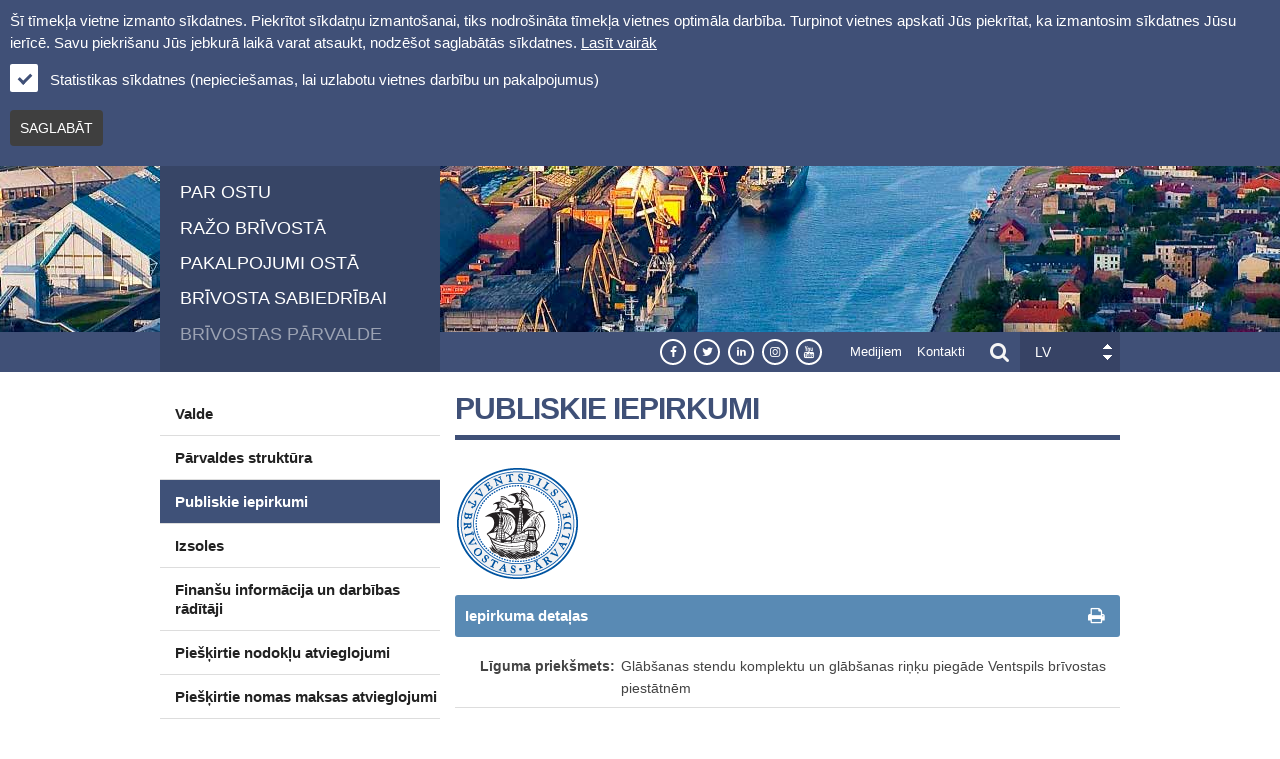

--- FILE ---
content_type: text/html; charset=UTF-8
request_url: https://www.portofventspils.lv/lv/brivostas-parvalde/publiskie-iepirkumi/1706-glabsanas-stendu-komplektu-un-glabsanas-rinku-piegade-ventspils-brivostas-piestatnem/
body_size: 12879
content:
<!DOCTYPE html>
<html>
<head>
<meta http-equiv="Content-Type" content="text/html; charset=utf-8" />
<meta name="viewport" content="width=device-width, initial-scale=1, maximum-scale=1, minimum-scale=1, user-scalable=no" />
<link rel="shortcut icon" href="/sites/all/themes/custom/freeport/logo.png" type="image/png" />
<meta name="description" content="Ventspils brīvostas pārvalde ir daļa no Eiropas industriālās ainavas, piedāvājot plašu pakalpojumu klāstu ražošanas un loģistikas attīstībai. Ar savu stratēģisko atrašanās vietu, moderno infrastruktūru." />
<meta name="google-site-verification" content="iR0OBs-OIPcno2N_XZWiqP5ZXbRARdMCeW4-msxu2IA" />
<title>Publiskie iepirkumi - Ventspils brīvostas pārvalde</title>
<link rel="stylesheet" type="text/css" href="/css/fontello/css/fontello.css?v=1768713670" />
<link rel="stylesheet" type="text/css" href="/css/fontello/css/animation.css?v=1768713670" />
<link type="text/css" rel="stylesheet" href="/css/freeport/content.css?v=1768713670" media="all" />
<link type="text/css" rel="stylesheet" href="/css/custom.css?v=1768713670" media="all" />
<style type="text/css" media="all">
                        <!--/*--><![CDATA[/*><!--*/
                        #section-header{background-image:url("/sites/default/files/backgrounds/freeport-of-ventspils.jpg");background-position:50% 100%;background-repeat:no-repeat;}
                        /*]]>*/-->
                        </style><script type="text/javascript" src="/jvs/ui-1.11.4/external/jquery/jquery.js"></script>
<script type="text/javascript" src="/jvs/jquery.once.min.js"></script>
<script type="text/javascript" src="/jvs/custom.js?v=1768713670"></script>
<script type="text/javascript" src="/jvs/jquery.stellar.min.js"></script>

<script type="text/javascript">var language = "lv";</script>
<script type="text/javascript" src="/jvs/js.lang.php"></script>

</head>
<body class="html" >
<div class="cookie clearfix">
    <div class="cookie-text">
        Šī tīmekļa vietne izmanto sīkdatnes. Piekrītot sīkdatņu izmantošanai, tiks nodrošināta tīmekļa vietnes optimāla darbība. Turpinot vietnes apskati Jūs piekrītat, ka izmantosim sīkdatnes Jūsu ierīcē. Savu piekrišanu Jūs jebkurā laikā varat atsaukt, nodzēšot saglabātās sīkdatnes.
        <a href="https://www.portofventspils.lv/lv/sikdatnu-lietosana/">Lasīt vairāk</a>
    </div>
    <div class="cookie-options">
        <label class="label-for-checkbox">
                 <input type="checkbox" name="cookies-google" id="cookies-google" value="1" checked="checked" />
                 <span class="checkmark"></span>
                 Statistikas sīkdatnes (nepieciešamas, lai uzlabotu vietnes darbību un pakalpojumus)        </label>
    </div>
    <div class="cookie-btn">
        <a href="" class="btn accept-cookies">Saglabāt</a>
    </div>
</div>

<!-- not-front -->
<div class="page clearfix">
<div id="section-header" class="section section-header">
    <div id="zone-branding-wrapper" class="zone-wrapper zone-branding-wrapper clearfix">
        <div id="zone-branding" class="zone zone-branding clearfix container-12">
            <div class="grid-3 region region-branding" id="region-branding">
                <div class="region-inner region-branding-inner">
                    <div class="branding-data clearfix">
                        <div class="logo-img">
                            <a href="https://www.portofventspils.lv/lv/" rel="home" title=""><img src="/sites/all/themes/custom/freeport/logo-lv.png" alt="" id="logo" /></a>
                        </div>
                    </div>
                    <div class="block block-menu-block clear block-4 block-menu-block-4 odd block-without-title" id="block-menu-block-4">

                        <div class="menu-block-wrapper menu-block-4 menu-name-menu-main-menu-lv parent-mlid-0 menu-level-1">
                            <ul class="menu">
                                <li><a href="https://www.portofventspils.lv/lv/par-ostu/">Par ostu</a>
	</li><li><a href="https://www.portofventspils.lv/lv/razo-brivosta/">Ražo brīvostā</a>
	</li><li><a href="https://www.portofventspils.lv/lv/pakalpojumi-osta/">Pakalpojumi ostā</a>
	</li><li><a href="https://www.portofventspils.lv/lv/brivosta-sabiedribai/">Brīvosta sabiedrībai</a>
	</li><li class="active-trail" ><a href="https://www.portofventspils.lv/lv/brivostas-parvalde/" class="active-trail" >Brīvostas pārvalde</a>
	</li>                            </ul>
                        </div>
                    </div>
                </div>
            </div>
        </div>
    </div>
    <div id="zone-menu-wrapper" class="zone-wrapper zone-menu-wrapper clearfix">
        <div id="zone-menu" class="zone zone-menu clearfix container-12">
            <div class="grid-9 prefix-3 region region-menu" id="region-menu">
                <div class="region-inner region-menu-inner">
                    <div id="menu-icon">
                          <span></span>
                          <span></span>
                          <span></span>
                          <span></span>
                    </div>
                    <div class="block block-without-title social-icons">
                        <div class="block-inner clearfix">

                            <div class="content clearfix">
                                <div class="vbp-soc-menu"><a href="https://www.facebook.com/portofventspils/" target="_blank"><i class="vbp-icon icon-facebook"></i></a><a href="https://twitter.com/Brivosta" target="_blank"><i class="vbp-icon icon-twitter"></i></a><a href="https://www.linkedin.com/company/freeport-of-ventspils-authority/" target="_blank"><i class="vbp-icon icon-linkedin-2"></i></a><a href="https://www.instagram.com/portofventspils" target="_blank"><i class="vbp-icon icon-instagram"></i></a><a href="https://www.youtube.com/channel/UCk5uhxbr4qtJZXOLRn4ZiKQ" target="_blank"><i class="vbp-icon icon-youtube-4"></i></a></div>                            </div>
                        </div>
                    </div>
                    <div class="block block-menu block-without-title block-top-menu">
                        <div class="block-inner clearfix">

                            <div class="content clearfix">
                                <ul class="menu"><li><a href="https://www.portofventspils.lv/lv/medijiem/">Medijiem</a>
	</li><li><a href="https://www.portofventspils.lv/lv/kontakti/">Kontakti</a>
	</li></ul>                            </div>
                        </div>
                    </div><div class="block block-search block-form block-search-form" id="block-search-form">
                        <div class="block-inner clearfix">
                            <div class="content clearfix">
                                <form action="https://www.portofventspils.lv/lv/meklet/" id="search-block-form" accept-charset="UTF-8">


                                    <div id="search-icon"></div>
                                    <div class="search-container clearfix">
                                        <h2 class="element-invisible">Mekl��anas forma</h2>
                                        <div class="form-actions form-wrapper" id="edit-actions--4">
                                            <input type="submit" id="edit-submit" name="op" value="Meklēt" class="form-submit" />
                                        </div>
                                        <div class="form-item form-type-textfield form-item-search-block-form">
                                            <label class="element-invisible" for="edit-search-block-form--2">Meklēt</label>
                                            <input type="text" name="q" value="" placeholder="Meklēt lapā...." size="15" maxlength="128" class="form-text" />


                                        </div>
                                    </div>
                                    <input type="hidden" name="cx" value="010598132941389423021:8m4a4jd3ct0" />
                                    <input type="hidden" name="cof" value="FORID:11" />
                                    <input type="hidden" name="ie" value="UTF-8" />
                                </form>
                            </div>
                        </div>
                    </div><div class="block block-lang-dropdown clear block-language block-lang-dropdown-language" id="block-lang-dropdown-language">

                        <form action="/lv/par-ostu" method="post" id="lang-dropdown-form" accept-charset="UTF-8">

                            <div class="form-item form-type-select form-item-lang-dropdown-select">
                                <select style="width:100px" class="lang-dropdown-select-element form-select" id="edit-lang-dropdown-select" name="lang_dropdown_select" onchange="">

                                    <option value="/lv/">LV</option>                                </select>
                            </div>
                        </form>
                    </div>

                </div>
            </div>
        </div>
    </div>

    <div class="clear"></div>
    <div id="vbp-mobile-menu" class="vbp-mobile-menu zone-wrapper zone-header-wrapper clearfix">
        <div id="zone-header" class="zone zone-header clearfix stellar container-12" data-stellar-background-ratio="0.5">
            <div class="region region-header-first">
                <div class="region-inner region-header-first-inner">
                    <div class="block block-menu-block">
                        <ul class="menu">
                          <li class="first expanded menu-mlid-12591"><a href="https://www.portofventspils.lv/lv/par-ostu/">Par ostu</a><ul class="menu"><li class="first leaf menu-mlid-12597"><a href="https://www.portofventspils.lv/lv/par-ostu/ostas-nakotnes-attistiba/" title="Ostas nākotnes attīstība" >Ostas nākotnes attīstība</a></li><li class="leaf menu-mlid-12592"><a href="https://www.portofventspils.lv/lv/par-ostu/transporta-savienojumi/" title="Transporta savienojumi" >Transporta savienojumi</a></li><li class="leaf menu-mlid-12593"><a href="https://www.portofventspils.lv/lv/par-ostu/osta-skaitlos/" title="Osta skaitļos" >Osta skaitļos</a></li><li class="leaf menu-mlid-12594"><a href="https://www.portofventspils.lv/lv/par-ostu/speciala-ekonomiska-zona/" title="Speciālā ekonomiskā zona" >Speciālā ekonomiskā zona</a></li><li class="leaf menu-mlid-12595"><a href="https://www.portofventspils.lv/lv/par-ostu/ostas-kartes/" title="Ostas kartes" >Ostas kartes</a></li><li class="leaf menu-mlid-12596"><a href="https://www.portofventspils.lv/lv/par-ostu/ostas-vesture/" title="Ostas vēsture" >Ostas vēsture</a></li><li class="leaf menu-mlid-12598"><a href="https://www.portofventspils.lv/lv/par-ostu/dokumenti-lejupieladei/" title="Dokumenti lejupielādei" >Dokumenti lejupielādei</a></li><li class="last leaf menu-mlid-12599"><a href="https://www.portofventspils.lv/lv/par-ostu/sazinieties-ar-mums/" title="Sazinieties ar mums!" >Sazinieties ar mums!</a></li></ul>
	</li><li class="first expanded menu-mlid-12600"><a href="https://www.portofventspils.lv/lv/razo-brivosta/">Ražo brīvostā</a><ul class="menu"><li class="first leaf menu-mlid-13033"><a href="https://www.portofventspils.lv/lv/razo-brivosta/rupnieciskas-platibas-un-telpas/" title="Rūpnieciskās platības un telpas" >Rūpnieciskās platības un telpas</a><ul class="menu"><li class="first leaf menu-mlid-12851"><a href="https://www.portofventspils.lv/lv/razo-brivosta/rupnieciskas-platibas-un-telpas/ventspils-augsto-tehnologiju-parks/" title="Ventspils Augsto tehnoloģiju parks" >Ventspils Augsto tehnoloģiju parks</a></li><li class="leaf menu-mlid-12852"><a href="https://www.portofventspils.lv/lv/razo-brivosta/rupnieciskas-platibas-un-telpas/ventspils-lidostas-rupnieciska-zona/" title="Ventspils lidostas rūpnieciskā zona" >Ventspils lidostas rūpnieciskā zona</a></li><li class="leaf menu-mlid-12853"><a href="https://www.portofventspils.lv/lv/razo-brivosta/rupnieciskas-platibas-un-telpas/ventas-kreisa-krasta-rupnieciska-zona-/" title="Ventas kreisā krasta rūpnieciskā zona " >Ventas kreisā krasta rūpnieciskā zona </a></li><li class="leaf menu-mlid-12854"><a href="https://www.portofventspils.lv/lv/razo-brivosta/rupnieciskas-platibas-un-telpas/ventas-laba-krasta-rupnieciska-zona/" title="Ventas labā krasta rūpnieciskā zona" >Ventas labā krasta rūpnieciskā zona</a></li><li class="leaf menu-mlid-12857"><a href="https://www.portofventspils.lv/lv/razo-brivosta/rupnieciskas-platibas-un-telpas/jahtu-ostas-rupnieciska-zona-/" title="Jahtu ostas rūpnieciskā zona " >Jahtu ostas rūpnieciskā zona </a></li><li class="leaf menu-mlid-12856"><a href="https://www.portofventspils.lv/lv/razo-brivosta/rupnieciskas-platibas-un-telpas/partikas-razosanas-un-zivju-apstrades-rupnieciska-zona/" title="Pārtikas ražošanas un zivju apstrādes rūpnieciskā zona" >Pārtikas ražošanas un zivju apstrādes rūpnieciskā zona</a></li><li class="last leaf menu-mlid-12855"><a href="https://www.portofventspils.lv/lv/razo-brivosta/rupnieciskas-platibas-un-telpas/lielizmera-rupnieciskas-teritorijas-/" title="Lielizmēra rūpnieciskās teritorijas " >Lielizmēra rūpnieciskās teritorijas </a></li></ul></li><li class="leaf menu-mlid-13222"><a href="https://www.portofventspils.lv/lv/razo-brivosta/razosanas-eku-noma-/" title="Ražošanas ēku noma " >Ražošanas ēku noma </a></li><li class="leaf menu-mlid-12602"><a href="https://www.portofventspils.lv/lv/razo-brivosta/transporta-savienojumi/" title="Transporta savienojumi" >Transporta savienojumi</a></li><li class="leaf menu-mlid-12603"><a href="https://www.portofventspils.lv/lv/razo-brivosta/komunalie-dienesti-un-infrastruktura/" title="Komunālie dienesti un infrastruktūra" >Komunālie dienesti un infrastruktūra</a></li><li class="leaf menu-mlid-12604"><a href="https://www.portofventspils.lv/lv/razo-brivosta/cilvekresursi/" title="Cilvēkresursi" >Cilvēkresursi</a></li><li class="leaf menu-mlid-12605"><a href="https://www.portofventspils.lv/lv/razo-brivosta/nodoklu-atvieglojumi/" title="Nodokļu atvieglojumi" >Nodokļu atvieglojumi</a></li><li class="leaf menu-mlid-12606"><a href="https://www.portofventspils.lv/lv/razo-brivosta/atbalsts-investoriem/" title="Atbalsts investoriem" >Atbalsts investoriem</a></li><li class="leaf menu-mlid-12607"><a href="https://www.portofventspils.lv/lv/razo-brivosta/biroju-noma/" title="Biroju noma" >Biroju noma</a></li><li class="leaf menu-mlid-12608"><a href="https://www.portofventspils.lv/lv/razo-brivosta/rupnieciskie-klienti/" title="Rūpnieciskie klienti" >Rūpnieciskie klienti</a></li><li class="leaf menu-mlid-12609"><a href="https://www.portofventspils.lv/lv/razo-brivosta/razosana-skaitlos/" title="Ražošana skaitļos" >Ražošana skaitļos</a></li><li class="leaf menu-mlid-12610"><a href="https://www.portofventspils.lv/lv/razo-brivosta/pilsetvide/" title="Pilsētvide" >Pilsētvide</a></li><li class="leaf menu-mlid-12611"><a href="https://www.portofventspils.lv/lv/razo-brivosta/dokumenti-lejupieladei/" title="Dokumenti lejupielādei" >Dokumenti lejupielādei</a></li><li class="last leaf menu-mlid-12612"><a href="https://www.portofventspils.lv/lv/razo-brivosta/sazinieties-ar-mums/" title="Sazinieties ar mums!" >Sazinieties ar mums!</a></li></ul>
	</li><li class="first expanded menu-mlid-12613"><a href="https://www.portofventspils.lv/lv/pakalpojumi-osta/">Pakalpojumi ostā</a><ul class="menu"><li class="first leaf menu-mlid-12614"><a href="https://www.portofventspils.lv/lv/pakalpojumi-osta/terminali/" title="Termināļi" >Termināļi</a></li><li class="leaf menu-mlid-12615"><a href="https://www.portofventspils.lv/lv/pakalpojumi-osta/kugu-agenturas/" title="Kuģu aģentūras" >Kuģu aģentūras</a></li><li class="leaf menu-mlid-12616"><a href="https://www.portofventspils.lv/lv/pakalpojumi-osta/pramju-satiksme/" title="Prāmju satiksme" >Prāmju satiksme</a></li><li class="leaf menu-mlid-12619"><a href="https://www.portofventspils.lv/lv/pakalpojumi-osta/loci/" title="Loči" >Loči</a></li><li class="leaf menu-mlid-12617"><a href="https://www.portofventspils.lv/lv/pakalpojumi-osta/velkoni/" title="Velkoņi" >Velkoņi</a></li><li class="leaf menu-mlid-12618"><a href="https://www.portofventspils.lv/lv/pakalpojumi-osta/kugu-bunkuresana/" title="Kuģu bunkurēšana" >Kuģu bunkurēšana</a></li><li class="leaf menu-mlid-12626"><a href="https://www.portofventspils.lv/lv/pakalpojumi-osta/kugu-apgade/" title="Kuģu apgāde" >Kuģu apgāde</a></li><li class="leaf menu-mlid-12622"><a href="https://www.portofventspils.lv/lv/pakalpojumi-osta/atkritumu-un-piesarnoto-udenu-pienemsana/" title="Atkritumu un piesārņoto ūdeņu pieņemšana" >Atkritumu un piesārņoto ūdeņu pieņemšana</a></li><li class="leaf menu-mlid-12620"><a href="https://www.portofventspils.lv/lv/pakalpojumi-osta/kugu-remonts/" title="Kuģu remonts" >Kuģu remonts</a></li><li class="leaf menu-mlid-12621"><a href="https://www.portofventspils.lv/lv/pakalpojumi-osta/udenslideji/" title="Ūdenslīdēji" >Ūdenslīdēji</a></li><li class="leaf menu-mlid-13191"><a href="https://www.portofventspils.lv/lv/pakalpojumi-osta/ostas-peldlidzeklu-noma/" title="Ostas peldlīdzekļu noma" >Ostas peldlīdzekļu noma</a></li><li class="leaf menu-mlid-12623"><a href="https://www.portofventspils.lv/lv/pakalpojumi-osta/zvejas-laivu-piestatne/" title="Zvejas laivu piestātne" >Zvejas laivu piestātne</a></li><li class="leaf menu-mlid-12627"><a href="https://www.portofventspils.lv/lv/pakalpojumi-osta/jahtu-osta/" title="Jahtu osta" >Jahtu osta</a></li><li class="leaf menu-mlid-12624"><a href="https://www.portofventspils.lv/lv/pakalpojumi-osta/biroju-noma/" title="Biroju noma" >Biroju noma</a></li><li class="leaf menu-mlid-12625"><a href="https://www.portofventspils.lv/lv/pakalpojumi-osta/ostas-maksas-un-noteikumi/" title="Ostas maksas un noteikumi" >Ostas maksas un noteikumi</a></li><li class="last leaf menu-mlid-12628"><a href="https://www.portofventspils.lv/lv/pakalpojumi-osta/sazinieties-ar-mums/" title="Sazinieties ar mums!" >Sazinieties ar mums!</a></li></ul>
	</li><li class="first expanded menu-mlid-12629"><a href="https://www.portofventspils.lv/lv/brivosta-sabiedribai/">Brīvosta sabiedrībai</a><ul class="menu"><li class="first leaf menu-mlid-12630"><a href="https://www.portofventspils.lv/lv/brivosta-sabiedribai/sociala-atbildiba/" title="Sociālā atbildība" >Sociālā atbildība</a></li><li class="leaf menu-mlid-12631"><a href="https://www.portofventspils.lv/lv/brivosta-sabiedribai/bakas/" title="Bākas" >Bākas</a></li><li class="leaf menu-mlid-12633"><a href="https://www.portofventspils.lv/lv/brivosta-sabiedribai/ekskursiju-kugitis-/" title="Ekskursiju kuģītis " >Ekskursiju kuģītis </a></li><li class="leaf menu-mlid-12632"><a href="https://www.portofventspils.lv/lv/brivosta-sabiedribai/vides-drosiba/" title="Vides drošība" >Vides drošība</a></li><li class="leaf menu-mlid-13071"><a href="https://www.portofventspils.lv/lv/brivosta-sabiedribai/apspriesanas-ar-ostas-lietotajiem/" title="Apspriešanās ar ostas lietotājiem" >Apspriešanās ar ostas lietotājiem</a></li><li class="last leaf menu-mlid-12635"><a href="https://www.portofventspils.lv/lv/brivosta-sabiedribai/sazinieties-ar-mums/" title="Sazinieties ar mums!" >Sazinieties ar mums!</a></li></ul>
	</li><li class="first expanded menu-mlid-12636"><a href="https://www.portofventspils.lv/lv/brivostas-parvalde/" class="active-trail" >Brīvostas pārvalde</a><ul class="menu"><li class="first leaf menu-mlid-12637"><a href="https://www.portofventspils.lv/lv/brivostas-parvalde/valde/" title="Valde" >Valde</a><ul class="menu"><li class="first leaf menu-mlid-13081"><a href="https://www.portofventspils.lv/lv/brivostas-parvalde/valde/valdes-sedes-lemumi/" title="Valdes sēdes lēmumi" >Valdes sēdes lēmumi</a><ul class="menu"><li class="first leaf menu-mlid-13385"><a href="https://www.portofventspils.lv/lv/brivostas-parvalde/valde/valdes-sedes-lemumi/2025gada-19decembris/" title="2025.gada 19.decembris" >2025.gada 19.decembris</a></li><li class="leaf menu-mlid-13384"><a href="https://www.portofventspils.lv/lv/brivostas-parvalde/valde/valdes-sedes-lemumi/2025gada-10decembris/" title="2025.gada 10.decembris" >2025.gada 10.decembris</a></li><li class="leaf menu-mlid-13383"><a href="https://www.portofventspils.lv/lv/brivostas-parvalde/valde/valdes-sedes-lemumi/2025gada-27novembris/" title="2025.gada 27.novembris" >2025.gada 27.novembris</a></li><li class="leaf menu-mlid-13382"><a href="https://www.portofventspils.lv/lv/brivostas-parvalde/valde/valdes-sedes-lemumi/2025gada-11novembris/" title="2025.gada 11.novembris" >2025.gada 11.novembris</a></li><li class="leaf menu-mlid-13381"><a href="https://www.portofventspils.lv/lv/brivostas-parvalde/valde/valdes-sedes-lemumi/2025gada-29oktobris/" title="2025.gada 29.oktobris" >2025.gada 29.oktobris</a></li><li class="leaf menu-mlid-13378"><a href="https://www.portofventspils.lv/lv/brivostas-parvalde/valde/valdes-sedes-lemumi/2025gada-30septembris/" title="2025.gada 30.septembris" >2025.gada 30.septembris</a></li><li class="leaf menu-mlid-13377"><a href="https://www.portofventspils.lv/lv/brivostas-parvalde/valde/valdes-sedes-lemumi/2025gada-17septembris/" title="2025.gada 17.septembris" >2025.gada 17.septembris</a></li><li class="leaf menu-mlid-13370"><a href="https://www.portofventspils.lv/lv/brivostas-parvalde/valde/valdes-sedes-lemumi/2025gada-19augusts/" title="2025.gada 19.augusts" >2025.gada 19.augusts</a></li><li class="leaf menu-mlid-13369"><a href="https://www.portofventspils.lv/lv/brivostas-parvalde/valde/valdes-sedes-lemumi/2025-gada-6augusts/" title="2025. gada 6.augusts" >2025. gada 6.augusts</a></li><li class="leaf menu-mlid-13368"><a href="https://www.portofventspils.lv/lv/brivostas-parvalde/valde/valdes-sedes-lemumi/2025gada-23julijs/" title="2025.gada 23.jūlijs" >2025.gada 23.jūlijs</a></li><li class="leaf menu-mlid-13367"><a href="https://www.portofventspils.lv/lv/brivostas-parvalde/valde/valdes-sedes-lemumi/2025gada-18julijs/" title="2025.gada 18.jūlijs" >2025.gada 18.jūlijs</a></li><li class="leaf menu-mlid-13366"><a href="https://www.portofventspils.lv/lv/brivostas-parvalde/valde/valdes-sedes-lemumi/2025gada-4julijs/" title="2025.gada 4.jūlijs" >2025.gada 4.jūlijs</a></li><li class="leaf menu-mlid-13365"><a href="https://www.portofventspils.lv/lv/brivostas-parvalde/valde/valdes-sedes-lemumi/2025gada-19junijs/" title="2025.gada 19.jūnijs" >2025.gada 19.jūnijs</a></li><li class="leaf menu-mlid-13364"><a href="https://www.portofventspils.lv/lv/brivostas-parvalde/valde/valdes-sedes-lemumi/2025gada-10junijs/" title="2025.gada 10.jūnijs" >2025.gada 10.jūnijs</a></li><li class="leaf menu-mlid-13362"><a href="https://www.portofventspils.lv/lv/brivostas-parvalde/valde/valdes-sedes-lemumi/2025gada-26maijs/" title="2025.gada 26.maijs" >2025.gada 26.maijs</a></li><li class="leaf menu-mlid-13359"><a href="https://www.portofventspils.lv/lv/brivostas-parvalde/valde/valdes-sedes-lemumi/2025gada-14maijs/" title="2025.gada 14.maijs" >2025.gada 14.maijs</a></li><li class="leaf menu-mlid-13361"><a href="https://www.portofventspils.lv/lv/brivostas-parvalde/valde/valdes-sedes-lemumi/2025gada-10maijs/" title="2025.gada 10.maijs" >2025.gada 10.maijs</a></li><li class="leaf menu-mlid-13360"><a href="https://www.portofventspils.lv/lv/brivostas-parvalde/valde/valdes-sedes-lemumi/2025gada-8maijs/" title="2025.gada 8.maijs" >2025.gada 8.maijs</a></li><li class="leaf menu-mlid-13355"><a href="https://www.portofventspils.lv/lv/brivostas-parvalde/valde/valdes-sedes-lemumi/2025gada-22aprilis/" title="2025.gada 22.aprīlis" >2025.gada 22.aprīlis</a></li><li class="leaf menu-mlid-13353"><a href="https://www.portofventspils.lv/lv/brivostas-parvalde/valde/valdes-sedes-lemumi/2025-gada-4aprilis/" title="2025. gada 4.aprīlis" >2025. gada 4.aprīlis</a></li><li class="leaf menu-mlid-13354"><a href="https://www.portofventspils.lv/lv/brivostas-parvalde/valde/valdes-sedes-lemumi/2025gada-14marts/" title="2025.gada 14.marts" >2025.gada 14.marts</a></li><li class="leaf menu-mlid-13352"><a href="https://www.portofventspils.lv/lv/brivostas-parvalde/valde/valdes-sedes-lemumi/2025gada-29janvaris/" title="2025.gada 29.janvāris" >2025.gada 29.janvāris</a></li><li class="leaf menu-mlid-13350"><a href="https://www.portofventspils.lv/lv/brivostas-parvalde/valde/valdes-sedes-lemumi/2025-gada-16janvaris/" title="2025. gada 16.janvāris" >2025. gada 16.janvāris</a></li><li class="leaf menu-mlid-13351"><a href="https://www.portofventspils.lv/lv/brivostas-parvalde/valde/valdes-sedes-lemumi/2025gada-7janvaris/" title="2025.gada 7.janvāris" >2025.gada 7.janvāris</a></li><li class="leaf menu-mlid-13349"><a href="https://www.portofventspils.lv/lv/brivostas-parvalde/valde/valdes-sedes-lemumi/2024gada-20decembris/" title="2024.gada 20.decembris" >2024.gada 20.decembris</a></li><li class="leaf menu-mlid-13348"><a href="https://www.portofventspils.lv/lv/brivostas-parvalde/valde/valdes-sedes-lemumi/2024gada-16decembris/" title="2024.gada 16.decembris" >2024.gada 16.decembris</a></li><li class="leaf menu-mlid-13346"><a href="https://www.portofventspils.lv/lv/brivostas-parvalde/valde/valdes-sedes-lemumi/2024gada-26novembris/" title="2024.gada 26.novembris" >2024.gada 26.novembris</a></li><li class="leaf menu-mlid-13345"><a href="https://www.portofventspils.lv/lv/brivostas-parvalde/valde/valdes-sedes-lemumi/2024gada-13novembris/" title="2024.gada 13.novembris" >2024.gada 13.novembris</a></li><li class="leaf menu-mlid-13344"><a href="https://www.portofventspils.lv/lv/brivostas-parvalde/valde/valdes-sedes-lemumi/2024gada-12novembris/" title="2024.gada 12.novembris" >2024.gada 12.novembris</a></li><li class="leaf menu-mlid-13342"><a href="https://www.portofventspils.lv/lv/brivostas-parvalde/valde/valdes-sedes-lemumi/2024gada-5novembris/" title="2024.gada 5.novembris" >2024.gada 5.novembris</a></li><li class="leaf menu-mlid-13343"><a href="https://www.portofventspils.lv/lv/brivostas-parvalde/valde/valdes-sedes-lemumi/2024gada-31oktobris/" title="2024.gada 31.oktobris" >2024.gada 31.oktobris</a></li><li class="leaf menu-mlid-13341"><a href="https://www.portofventspils.lv/lv/brivostas-parvalde/valde/valdes-sedes-lemumi/2024gada-18oktobris/" title="2024.gada 18.oktobris" >2024.gada 18.oktobris</a></li><li class="leaf menu-mlid-13340"><a href="https://www.portofventspils.lv/lv/brivostas-parvalde/valde/valdes-sedes-lemumi/2024gada-9septembris/" title="2024.gada 9.septembris" >2024.gada 9.septembris</a></li><li class="leaf menu-mlid-13339"><a href="https://www.portofventspils.lv/lv/brivostas-parvalde/valde/valdes-sedes-lemumi/2024gada-5septembris/" title="2024.gada 5.septembris" >2024.gada 5.septembris</a></li><li class="leaf menu-mlid-13338"><a href="https://www.portofventspils.lv/lv/brivostas-parvalde/valde/valdes-sedes-lemumi/2024gada-28augusts/" title="2024.gada 28.augusts" >2024.gada 28.augusts</a></li><li class="leaf menu-mlid-13336"><a href="https://www.portofventspils.lv/lv/brivostas-parvalde/valde/valdes-sedes-lemumi/2024-gada-15augusts/" title="2024. gada 15.augusts" >2024. gada 15.augusts</a></li><li class="leaf menu-mlid-13335"><a href="https://www.portofventspils.lv/lv/brivostas-parvalde/valde/valdes-sedes-lemumi/2024gada-7augusts/" title="2024.gada 7.augusts" >2024.gada 7.augusts</a></li><li class="leaf menu-mlid-13334"><a href="https://www.portofventspils.lv/lv/brivostas-parvalde/valde/valdes-sedes-lemumi/2024gada-6augusts/" title="2024.gada 6.augusts" >2024.gada 6.augusts</a></li><li class="leaf menu-mlid-13333"><a href="https://www.portofventspils.lv/lv/brivostas-parvalde/valde/valdes-sedes-lemumi/2024gada-31julijs/" title="2024.gada 31.jūlijs" >2024.gada 31.jūlijs</a></li><li class="leaf menu-mlid-13330"><a href="https://www.portofventspils.lv/lv/brivostas-parvalde/valde/valdes-sedes-lemumi/2024gada-18junija/" title="2024.gada 18.jūnija" >2024.gada 18.jūnija</a></li><li class="leaf menu-mlid-13329"><a href="https://www.portofventspils.lv/lv/brivostas-parvalde/valde/valdes-sedes-lemumi/2024gada-14junijs/" title="2024.gada 14.jūnijs" >2024.gada 14.jūnijs</a></li><li class="leaf menu-mlid-13328"><a href="https://www.portofventspils.lv/lv/brivostas-parvalde/valde/valdes-sedes-lemumi/2024gada-13junijs/" title="2024.gada 13.jūnijs" >2024.gada 13.jūnijs</a></li><li class="leaf menu-mlid-13324"><a href="https://www.portofventspils.lv/lv/brivostas-parvalde/valde/valdes-sedes-lemumi/2024gada-16maijs/" title="2024.gada 16.maijs" >2024.gada 16.maijs</a></li><li class="leaf menu-mlid-13323"><a href="https://www.portofventspils.lv/lv/brivostas-parvalde/valde/valdes-sedes-lemumi/2024gada-30aprilis/" title="2024.gada 30.aprīlis" >2024.gada 30.aprīlis</a></li><li class="leaf menu-mlid-13322"><a href="https://www.portofventspils.lv/lv/brivostas-parvalde/valde/valdes-sedes-lemumi/2024gada-23aprilis/" title="2024.gada 23.aprīlis" >2024.gada 23.aprīlis</a></li><li class="leaf menu-mlid-13321"><a href="https://www.portofventspils.lv/lv/brivostas-parvalde/valde/valdes-sedes-lemumi/2024gada-13marts/" title="2024.gada 13.marts" >2024.gada 13.marts</a></li><li class="leaf menu-mlid-13317"><a href="https://www.portofventspils.lv/lv/brivostas-parvalde/valde/valdes-sedes-lemumi/2024gada-28februaris/" title="2024.gada 28.februāris" >2024.gada 28.februāris</a></li><li class="leaf menu-mlid-13315"><a href="https://www.portofventspils.lv/lv/brivostas-parvalde/valde/valdes-sedes-lemumi/2024gada-16februaris/" title="2024.gada 16.februāris" >2024.gada 16.februāris</a></li><li class="leaf menu-mlid-13313"><a href="https://www.portofventspils.lv/lv/brivostas-parvalde/valde/valdes-sedes-lemumi/2024gada-31janvaris/" title="2024.gada 31.janvāris" >2024.gada 31.janvāris</a></li><li class="leaf menu-mlid-13312"><a href="https://www.portofventspils.lv/lv/brivostas-parvalde/valde/valdes-sedes-lemumi/2024gada-18janvaris/" title="2024.gada 18.janvāris" >2024.gada 18.janvāris</a></li><li class="leaf menu-mlid-13305"><a href="https://www.portofventspils.lv/lv/brivostas-parvalde/valde/valdes-sedes-lemumi/2023gada-27decembris/" title="2023.gada 27.decembris" >2023.gada 27.decembris</a></li><li class="leaf menu-mlid-13304"><a href="https://www.portofventspils.lv/lv/brivostas-parvalde/valde/valdes-sedes-lemumi/2023gada-19decembris/" title="2023.gada 19.decembris" >2023.gada 19.decembris</a></li><li class="leaf menu-mlid-13303"><a href="https://www.portofventspils.lv/lv/brivostas-parvalde/valde/valdes-sedes-lemumi/2023gada-7decembris/" title="2023.gada 7.decembris" >2023.gada 7.decembris</a></li><li class="leaf menu-mlid-13302"><a href="https://www.portofventspils.lv/lv/brivostas-parvalde/valde/valdes-sedes-lemumi/2023gada-29novembris/" title="2023.gada 29.novembris" >2023.gada 29.novembris</a></li><li class="leaf menu-mlid-13281"><a href="https://www.portofventspils.lv/lv/brivostas-parvalde/valde/valdes-sedes-lemumi/2023gada-8novembris/" title="2023.gada 8.novembris" >2023.gada 8.novembris</a></li><li class="leaf menu-mlid-13278"><a href="https://www.portofventspils.lv/lv/brivostas-parvalde/valde/valdes-sedes-lemumi/2023gada-25oktobris/" title="2023.gada 25.oktobris" >2023.gada 25.oktobris</a></li><li class="leaf menu-mlid-13272"><a href="https://www.portofventspils.lv/lv/brivostas-parvalde/valde/valdes-sedes-lemumi/2023gada-11oktobris/" title="2023.gada 11.oktobris" >2023.gada 11.oktobris</a></li><li class="leaf menu-mlid-13271"><a href="https://www.portofventspils.lv/lv/brivostas-parvalde/valde/valdes-sedes-lemumi/2023gada-3oktobris/" title="2023.gada 3.oktobris" >2023.gada 3.oktobris</a></li><li class="leaf menu-mlid-13270"><a href="https://www.portofventspils.lv/lv/brivostas-parvalde/valde/valdes-sedes-lemumi/2023gada-27septembris/" title="2023.gada 27.septembris" >2023.gada 27.septembris</a></li><li class="leaf menu-mlid-13266"><a href="https://www.portofventspils.lv/lv/brivostas-parvalde/valde/valdes-sedes-lemumi/2023gada-11septembris/" title="2023.gada 11.septembris" >2023.gada 11.septembris</a></li><li class="leaf menu-mlid-13265"><a href="https://www.portofventspils.lv/lv/brivostas-parvalde/valde/valdes-sedes-lemumi/2023gada-30augusts/" title="2023.gada 30.augusts" >2023.gada 30.augusts</a></li><li class="leaf menu-mlid-13264"><a href="https://www.portofventspils.lv/lv/brivostas-parvalde/valde/valdes-sedes-lemumi/2023gada-26julijs/" title="2023.gada 26.jūlijs" >2023.gada 26.jūlijs</a></li><li class="leaf menu-mlid-13261"><a href="https://www.portofventspils.lv/lv/brivostas-parvalde/valde/valdes-sedes-lemumi/2023gada-7junijs/" title="2023.gada 7.jūnijs" >2023.gada 7.jūnijs</a></li><li class="leaf menu-mlid-13260"><a href="https://www.portofventspils.lv/lv/brivostas-parvalde/valde/valdes-sedes-lemumi/2023gada-31maijs/" title="2023.gada 31.maijs" >2023.gada 31.maijs</a></li><li class="leaf menu-mlid-13259"><a href="https://www.portofventspils.lv/lv/brivostas-parvalde/valde/valdes-sedes-lemumi/2023gada-5maijs/" title="2023.gada 5.maijs" >2023.gada 5.maijs</a></li><li class="leaf menu-mlid-13258"><a href="https://www.portofventspils.lv/lv/brivostas-parvalde/valde/valdes-sedes-lemumi/2023gada-25aprilis/" title="2023.gada 25.aprīlis" >2023.gada 25.aprīlis</a></li><li class="leaf menu-mlid-13257"><a href="https://www.portofventspils.lv/lv/brivostas-parvalde/valde/valdes-sedes-lemumi/2023gada-19aprilis/" title="2023.gada 19.aprīlis" >2023.gada 19.aprīlis</a></li><li class="leaf menu-mlid-13255"><a href="https://www.portofventspils.lv/lv/brivostas-parvalde/valde/valdes-sedes-lemumi/2023gada-24marts/" title="2023.gada 24.marts" >2023.gada 24.marts</a></li><li class="leaf menu-mlid-13251"><a href="https://www.portofventspils.lv/lv/brivostas-parvalde/valde/valdes-sedes-lemumi/2023gada-14marts/" title="2023.gada 14.marts" >2023.gada 14.marts</a></li><li class="leaf menu-mlid-13250"><a href="https://www.portofventspils.lv/lv/brivostas-parvalde/valde/valdes-sedes-lemumi/2023gada-16februaris/" title="2023.gada 16.februāris" >2023.gada 16.februāris</a></li><li class="leaf menu-mlid-13248"><a href="https://www.portofventspils.lv/lv/brivostas-parvalde/valde/valdes-sedes-lemumi/2023gada-9februaris/" title="2023.gada 9.februāris" >2023.gada 9.februāris</a></li><li class="leaf menu-mlid-13249"><a href="https://www.portofventspils.lv/lv/brivostas-parvalde/valde/valdes-sedes-lemumi/2023gada-25janvaris/" title="2023.gada 25.janvāris" >2023.gada 25.janvāris</a></li><li class="leaf menu-mlid-13246"><a href="https://www.portofventspils.lv/lv/brivostas-parvalde/valde/valdes-sedes-lemumi/2023gada-13janvaris/" title="2023.gada 13.janvāris" >2023.gada 13.janvāris</a></li><li class="leaf menu-mlid-13245"><a href="https://www.portofventspils.lv/lv/brivostas-parvalde/valde/valdes-sedes-lemumi/2023gada-6janvaris/" title="2023.gada 6.janvāris" >2023.gada 6.janvāris</a></li><li class="leaf menu-mlid-13243"><a href="https://www.portofventspils.lv/lv/brivostas-parvalde/valde/valdes-sedes-lemumi/2022gada-29decembris/" title="2022.gada 29.decembris" >2022.gada 29.decembris</a></li><li class="leaf menu-mlid-13244"><a href="https://www.portofventspils.lv/lv/brivostas-parvalde/valde/valdes-sedes-lemumi/2022gada-28decembris/" title="2022.gada 28.decembris" >2022.gada 28.decembris</a></li><li class="leaf menu-mlid-13242"><a href="https://www.portofventspils.lv/lv/brivostas-parvalde/valde/valdes-sedes-lemumi/2022gada-27decembris/" title="2022.gada 27.decembris" >2022.gada 27.decembris</a></li><li class="leaf menu-mlid-13241"><a href="https://www.portofventspils.lv/lv/brivostas-parvalde/valde/valdes-sedes-lemumi/2022gada-16decembris/" title="2022.gada 16.decembris" >2022.gada 16.decembris</a></li><li class="leaf menu-mlid-13238"><a href="https://www.portofventspils.lv/lv/brivostas-parvalde/valde/valdes-sedes-lemumi/2022gada-2decembris/" title="2022.gada 2.decembris" >2022.gada 2.decembris</a></li><li class="leaf menu-mlid-13240"><a href="https://www.portofventspils.lv/lv/brivostas-parvalde/valde/valdes-sedes-lemumi/2022gada-30novembris/" title="2022.gada 30.novembris" >2022.gada 30.novembris</a></li><li class="leaf menu-mlid-13239"><a href="https://www.portofventspils.lv/lv/brivostas-parvalde/valde/valdes-sedes-lemumi/2022gada-29novembris/" title="2022.gada 29.novembris" >2022.gada 29.novembris</a></li><li class="leaf menu-mlid-13237"><a href="https://www.portofventspils.lv/lv/brivostas-parvalde/valde/valdes-sedes-lemumi/2022gada-2novembris/" title="2022.gada 2.novembris" >2022.gada 2.novembris</a></li><li class="leaf menu-mlid-13236"><a href="https://www.portofventspils.lv/lv/brivostas-parvalde/valde/valdes-sedes-lemumi/2022gada-26oktobris/" title="2022.gada 26.oktobris" >2022.gada 26.oktobris</a></li><li class="leaf menu-mlid-13235"><a href="https://www.portofventspils.lv/lv/brivostas-parvalde/valde/valdes-sedes-lemumi/2022gada-10oktobris/" title="2022.gada 10.oktobris" >2022.gada 10.oktobris</a></li><li class="leaf menu-mlid-13234"><a href="https://www.portofventspils.lv/lv/brivostas-parvalde/valde/valdes-sedes-lemumi/2022gada-28septembris/" title="2022.gada 28.septembris" >2022.gada 28.septembris</a></li><li class="leaf menu-mlid-13232"><a href="https://www.portofventspils.lv/lv/brivostas-parvalde/valde/valdes-sedes-lemumi/2022gada-19septembris/" title="2022.gada 19.septembris" >2022.gada 19.septembris</a></li><li class="leaf menu-mlid-13233"><a href="https://www.portofventspils.lv/lv/brivostas-parvalde/valde/valdes-sedes-lemumi/2022gada-31augusts/" title="2022.gada 31.augusts" >2022.gada 31.augusts</a></li><li class="leaf menu-mlid-13231"><a href="https://www.portofventspils.lv/lv/brivostas-parvalde/valde/valdes-sedes-lemumi/2022gada-28julijs/" title="2022.gada 28.jūlijs" >2022.gada 28.jūlijs</a></li><li class="leaf menu-mlid-13230"><a href="https://www.portofventspils.lv/lv/brivostas-parvalde/valde/valdes-sedes-lemumi/2022gada-27julijs/" title="2022.gada 27.jūlijs" >2022.gada 27.jūlijs</a></li><li class="leaf menu-mlid-13225"><a href="https://www.portofventspils.lv/lv/brivostas-parvalde/valde/valdes-sedes-lemumi/2022gada-29junijs/" title="2022.gada 29.jūnijs" >2022.gada 29.jūnijs</a></li><li class="leaf menu-mlid-13221"><a href="https://www.portofventspils.lv/lv/brivostas-parvalde/valde/valdes-sedes-lemumi/2022gada-9maijs/" title="2022.gada 9.maijs" >2022.gada 9.maijs</a></li><li class="leaf menu-mlid-13220"><a href="https://www.portofventspils.lv/lv/brivostas-parvalde/valde/valdes-sedes-lemumi/2022gada-27aprilis/" title="2022.gada 27.aprīlis" >2022.gada 27.aprīlis</a></li><li class="leaf menu-mlid-13219"><a href="https://www.portofventspils.lv/lv/brivostas-parvalde/valde/valdes-sedes-lemumi/2022gada-20aprilis/" title="2022.gada 20.aprīlis" >2022.gada 20.aprīlis</a></li><li class="leaf menu-mlid-13217"><a href="https://www.portofventspils.lv/lv/brivostas-parvalde/valde/valdes-sedes-lemumi/2022gada-6aprilis/" title="2022.gada 6.aprīlis" >2022.gada 6.aprīlis</a></li><li class="leaf menu-mlid-13215"><a href="https://www.portofventspils.lv/lv/brivostas-parvalde/valde/valdes-sedes-lemumi/2022gada-7marts/" title="2022.gada 7.marts" >2022.gada 7.marts</a></li><li class="leaf menu-mlid-13216"><a href="https://www.portofventspils.lv/lv/brivostas-parvalde/valde/valdes-sedes-lemumi/2022gada-25februaris/" title="2022.gada 25.februāris" >2022.gada 25.februāris</a></li><li class="leaf menu-mlid-13214"><a href="https://www.portofventspils.lv/lv/brivostas-parvalde/valde/valdes-sedes-lemumi/2022gada-23februaris/" title="2022.gada 23.februāris" >2022.gada 23.februāris</a></li><li class="leaf menu-mlid-13213"><a href="https://www.portofventspils.lv/lv/brivostas-parvalde/valde/valdes-sedes-lemumi/2022gada-26janvaris/" title="2022.gada 26.janvāris" >2022.gada 26.janvāris</a></li><li class="leaf menu-mlid-13212"><a href="https://www.portofventspils.lv/lv/brivostas-parvalde/valde/valdes-sedes-lemumi/2022gada-17janvaris/" title="2022.gada 17.janvāris" >2022.gada 17.janvāris</a></li><li class="leaf menu-mlid-13211"><a href="https://www.portofventspils.lv/lv/brivostas-parvalde/valde/valdes-sedes-lemumi/2022gada-14janvaris/" title="2022.gada 14.janvāris" >2022.gada 14.janvāris</a></li><li class="leaf menu-mlid-13210"><a href="https://www.portofventspils.lv/lv/brivostas-parvalde/valde/valdes-sedes-lemumi/2021gada-29decembris/" title="2021.gada 29.decembris" >2021.gada 29.decembris</a></li><li class="leaf menu-mlid-13189"><a href="https://www.portofventspils.lv/lv/brivostas-parvalde/valde/valdes-sedes-lemumi/2021gada-30novembris/" title="2021.gada 30.novembris" >2021.gada 30.novembris</a></li><li class="leaf menu-mlid-13190"><a href="https://www.portofventspils.lv/lv/brivostas-parvalde/valde/valdes-sedes-lemumi/2021gada-27oktobris/" title="2021.gada 27.oktobris" >2021.gada 27.oktobris</a></li><li class="leaf menu-mlid-13182"><a href="https://www.portofventspils.lv/lv/brivostas-parvalde/valde/valdes-sedes-lemumi/2021gada-29septembris/" title="2021.gada 29.septembris" >2021.gada 29.septembris</a></li><li class="leaf menu-mlid-13181"><a href="https://www.portofventspils.lv/lv/brivostas-parvalde/valde/valdes-sedes-lemumi/2021gada-13septembris/" title="2021.gada 13.septembris" >2021.gada 13.septembris</a></li><li class="leaf menu-mlid-13179"><a href="https://www.portofventspils.lv/lv/brivostas-parvalde/valde/valdes-sedes-lemumi/2021gada-18augusts/" title="2021.gada 18.augusts" >2021.gada 18.augusts</a></li><li class="leaf menu-mlid-13180"><a href="https://www.portofventspils.lv/lv/brivostas-parvalde/valde/valdes-sedes-lemumi/2021gada-4augusts/" title="2021.gada 4.augusts" >2021.gada 4.augusts</a></li><li class="leaf menu-mlid-13178"><a href="https://www.portofventspils.lv/lv/brivostas-parvalde/valde/valdes-sedes-lemumi/2021gada-28julijs/" title="2021.gada 28.jūlijs" >2021.gada 28.jūlijs</a></li><li class="leaf menu-mlid-13177"><a href="https://www.portofventspils.lv/lv/brivostas-parvalde/valde/valdes-sedes-lemumi/2021gada-8julijs/" title="2021.gada 8.jūlijs" >2021.gada 8.jūlijs</a></li><li class="leaf menu-mlid-13175"><a href="https://www.portofventspils.lv/lv/brivostas-parvalde/valde/valdes-sedes-lemumi/2021gada-18maijs/" title="2021.gada 18.maijs" >2021.gada 18.maijs</a></li><li class="leaf menu-mlid-13174"><a href="https://www.portofventspils.lv/lv/brivostas-parvalde/valde/valdes-sedes-lemumi/2021gada-12maijs/" title="2021.gada 12.maijs" >2021.gada 12.maijs</a></li><li class="leaf menu-mlid-13169"><a href="https://www.portofventspils.lv/lv/brivostas-parvalde/valde/valdes-sedes-lemumi/2021gada-28aprilis/" title="2021.gada 28.aprīlis" >2021.gada 28.aprīlis</a></li><li class="leaf menu-mlid-13167"><a href="https://www.portofventspils.lv/lv/brivostas-parvalde/valde/valdes-sedes-lemumi/2021gada-3marts/" title="2021.gada 3.marts" >2021.gada 3.marts</a></li><li class="leaf menu-mlid-13166"><a href="https://www.portofventspils.lv/lv/brivostas-parvalde/valde/valdes-sedes-lemumi/2021gada-24februaris/" title="2021.gada 24.februāris" >2021.gada 24.februāris</a></li><li class="leaf menu-mlid-13168"><a href="https://www.portofventspils.lv/lv/brivostas-parvalde/valde/valdes-sedes-lemumi/2021gada-27janvaris/" title="2021.gada 27.janvāris" >2021.gada 27.janvāris</a></li><li class="leaf menu-mlid-13164"><a href="https://www.portofventspils.lv/lv/brivostas-parvalde/valde/valdes-sedes-lemumi/2020gada-29decembris/" title="2020.gada 29.decembris" >2020.gada 29.decembris</a></li><li class="leaf menu-mlid-13163"><a href="https://www.portofventspils.lv/lv/brivostas-parvalde/valde/valdes-sedes-lemumi/2020gada-20novembris/" title="2020.gada 20.novembris" >2020.gada 20.novembris</a></li><li class="leaf menu-mlid-13148"><a href="https://www.portofventspils.lv/lv/brivostas-parvalde/valde/valdes-sedes-lemumi/2020gada-16oktobris/" title="2020.gada 16.oktobris" >2020.gada 16.oktobris</a></li><li class="leaf menu-mlid-13147"><a href="https://www.portofventspils.lv/lv/brivostas-parvalde/valde/valdes-sedes-lemumi/2020gada-15oktobris/" title="2020.gada 15.oktobris" >2020.gada 15.oktobris</a></li><li class="leaf menu-mlid-13146"><a href="https://www.portofventspils.lv/lv/brivostas-parvalde/valde/valdes-sedes-lemumi/2020gada-6oktobris/" title="2020.gada 6.oktobris" >2020.gada 6.oktobris</a></li><li class="leaf menu-mlid-13145"><a href="https://www.portofventspils.lv/lv/brivostas-parvalde/valde/valdes-sedes-lemumi/2020gada-6oktobris-13145/" title="2020.gada 6.oktobris" >2020.gada 6.oktobris</a></li><li class="leaf menu-mlid-13144"><a href="https://www.portofventspils.lv/lv/brivostas-parvalde/valde/valdes-sedes-lemumi/2020gada-2oktobris/" title="2020.gada 2.oktobris" >2020.gada 2.oktobris</a></li><li class="leaf menu-mlid-13143"><a href="https://www.portofventspils.lv/lv/brivostas-parvalde/valde/valdes-sedes-lemumi/2020gada-1oktobris/" title="2020.gada 1.oktobris" >2020.gada 1.oktobris</a></li><li class="leaf menu-mlid-13142"><a href="https://www.portofventspils.lv/lv/brivostas-parvalde/valde/valdes-sedes-lemumi/2020gada-28septembris-13142/" title="2020.gada 28.septembris" >2020.gada 28.septembris</a></li><li class="leaf menu-mlid-13141"><a href="https://www.portofventspils.lv/lv/brivostas-parvalde/valde/valdes-sedes-lemumi/2020gada-28septembris/" title="2020.gada 28.septembris" >2020.gada 28.septembris</a></li><li class="leaf menu-mlid-13130"><a href="https://www.portofventspils.lv/lv/brivostas-parvalde/valde/valdes-sedes-lemumi/2020gada-21augusts/" title="2020.gada 21.augusts" >2020.gada 21.augusts</a></li><li class="leaf menu-mlid-13125"><a href="https://www.portofventspils.lv/lv/brivostas-parvalde/valde/valdes-sedes-lemumi/2020gada-4augusts/" title="2020.gada 4.augusts" >2020.gada 4.augusts</a></li><li class="leaf menu-mlid-13116"><a href="https://www.portofventspils.lv/lv/brivostas-parvalde/valde/valdes-sedes-lemumi/2020gada-15julijs/" title="2020.gada 15.jūlijs" >2020.gada 15.jūlijs</a></li><li class="leaf menu-mlid-13110"><a href="https://www.portofventspils.lv/lv/brivostas-parvalde/valde/valdes-sedes-lemumi/2020gada-13junijs/" title="2020.gada 13.jūnijs" >2020.gada 13.jūnijs</a></li><li class="leaf menu-mlid-13104"><a href="https://www.portofventspils.lv/lv/brivostas-parvalde/valde/valdes-sedes-lemumi/2020gada-22maijs/" title="2020.gada 22.maijs" >2020.gada 22.maijs</a></li><li class="leaf menu-mlid-13093"><a href="https://www.portofventspils.lv/lv/brivostas-parvalde/valde/valdes-sedes-lemumi/2020gada-8maijs/" title="2020.gada 8.maijs" >2020.gada 8.maijs</a></li><li class="leaf menu-mlid-13091"><a href="https://www.portofventspils.lv/lv/brivostas-parvalde/valde/valdes-sedes-lemumi/2020gada-24aprilis/" title="2020.gada 24.aprīlis" >2020.gada 24.aprīlis</a></li><li class="leaf menu-mlid-13087"><a href="https://www.portofventspils.lv/lv/brivostas-parvalde/valde/valdes-sedes-lemumi/2020gada-2aprilis/" title="2020.gada 2.aprīlis" >2020.gada 2.aprīlis</a></li><li class="leaf menu-mlid-13086"><a href="https://www.portofventspils.lv/lv/brivostas-parvalde/valde/valdes-sedes-lemumi/2020gada-30marts/" title="2020.gada 30.marts" >2020.gada 30.marts</a></li><li class="leaf menu-mlid-13085"><a href="https://www.portofventspils.lv/lv/brivostas-parvalde/valde/valdes-sedes-lemumi/2020gada-25marts/" title="2020.gada 25.marts" >2020.gada 25.marts</a></li><li class="leaf menu-mlid-13084"><a href="https://www.portofventspils.lv/lv/brivostas-parvalde/valde/valdes-sedes-lemumi/2020gada-20marts/" title="2020.gada 20.marts" >2020.gada 20.marts</a></li><li class="leaf menu-mlid-13083"><a href="https://www.portofventspils.lv/lv/brivostas-parvalde/valde/valdes-sedes-lemumi/2020gada-16marts/" title="2020.gada 16.marts" >2020.gada 16.marts</a></li><li class="last leaf menu-mlid-13082"><a href="https://www.portofventspils.lv/lv/brivostas-parvalde/valde/valdes-sedes-lemumi/2020gada-21februaris/" title="2020.gada 21.februāris" >2020.gada 21.februāris</a></li></ul></li></ul></li><li class="leaf menu-mlid-12638"><a href="https://www.portofventspils.lv/lv/brivostas-parvalde/parvaldes-struktura/" title="Pārvaldes struktūra" >Pārvaldes struktūra</a><ul class="menu"><li class="first leaf menu-mlid-12639"><a href="https://www.portofventspils.lv/lv/brivostas-parvalde/parvaldes-struktura/parvaldnieks-un-vietnieki/" title="Pārvaldnieks un vietnieki" >Pārvaldnieks un vietnieki</a><ul class="menu"><li class="first leaf menu-mlid-12642"><a href="https://www.portofventspils.lv/lv/brivostas-parvalde/parvaldes-struktura/parvaldnieks-un-vietnieki/marketinga-un-attistibas-nodala/" title="Mārketinga un attīstības nodaļa" >Mārketinga un attīstības nodaļa</a></li><li class="leaf menu-mlid-13267"><a href="https://www.portofventspils.lv/lv/brivostas-parvalde/parvaldes-struktura/parvaldnieks-un-vietnieki/inzeniertehniskais-departaments/" title="Inženiertehniskais departaments" >Inženiertehniskais departaments</a><ul class="menu"><li class="first leaf menu-mlid-12645"><a href="https://www.portofventspils.lv/lv/brivostas-parvalde/parvaldes-struktura/parvaldnieks-un-vietnieki/inzeniertehniskais-departaments/tehniska-nodala/" title="Tehniskā nodaļa" >Tehniskā nodaļa</a></li><li class="last leaf menu-mlid-12644"><a href="https://www.portofventspils.lv/lv/brivostas-parvalde/parvaldes-struktura/parvaldnieks-un-vietnieki/inzeniertehniskais-departaments/ipasumu-apsaimniekosanas-nodala/" title="Īpašumu apsaimniekošanas nodaļa" >Īpašumu apsaimniekošanas nodaļa</a></li></ul></li><li class="leaf menu-mlid-13316"><a href="https://www.portofventspils.lv/lv/brivostas-parvalde/parvaldes-struktura/parvaldnieks-un-vietnieki/personala-nodala-/" title="Personāla nodaļa " >Personāla nodaļa </a></li><li class="leaf menu-mlid-12652"><a href="https://www.portofventspils.lv/lv/brivostas-parvalde/parvaldes-struktura/parvaldnieks-un-vietnieki/biroja-un-dokumentu-vadibas-nodala-/" title="Biroja un dokumentu vadības nodaļa " >Biroja un dokumentu vadības nodaļa </a></li><li class="leaf menu-mlid-12651"><a href="https://www.portofventspils.lv/lv/brivostas-parvalde/parvaldes-struktura/parvaldnieks-un-vietnieki/juridiska-nodala/" title="Juridiskā nodaļa" >Juridiskā nodaļa</a></li><li class="leaf menu-mlid-12649"><a href="https://www.portofventspils.lv/lv/brivostas-parvalde/parvaldes-struktura/parvaldnieks-un-vietnieki/finansu-un-gramatvedibas-nodala/" title="Finanšu un grāmatvedības nodaļa" >Finanšu un grāmatvedības nodaļa</a></li><li class="leaf menu-mlid-13088"><a href="https://www.portofventspils.lv/lv/brivostas-parvalde/parvaldes-struktura/parvaldnieks-un-vietnieki/drosibas-un-risku-parvaldibas-departaments/" title="Drošības un risku pārvaldības departaments" >Drošības un risku pārvaldības departaments</a><ul class="menu"><li class="first leaf menu-mlid-13090"><a href="https://www.portofventspils.lv/lv/brivostas-parvalde/parvaldes-struktura/parvaldnieks-un-vietnieki/drosibas-un-risku-parvaldibas-departaments/ostas-aizsardzibas-virsnieks/" title="Ostas aizsardzības virsnieks" >Ostas aizsardzības virsnieks</a></li><li class="leaf menu-mlid-13269"><a href="https://www.portofventspils.lv/lv/brivostas-parvalde/parvaldes-struktura/parvaldnieks-un-vietnieki/drosibas-un-risku-parvaldibas-departaments/informacijas-tehnologiju-nodala/" title="Informācijas tehnoloģiju nodaļa" >Informācijas tehnoloģiju nodaļa</a></li><li class="last leaf menu-mlid-12643"><a href="https://www.portofventspils.lv/lv/brivostas-parvalde/parvaldes-struktura/parvaldnieks-un-vietnieki/drosibas-un-risku-parvaldibas-departaments/vides-un-darba-aizsardzibas-nodala/" title="Vides un darba aizsardzības nodaļa" >Vides un darba aizsardzības nodaļa</a></li></ul></li><li class="last leaf menu-mlid-12640"><a href="https://www.portofventspils.lv/lv/brivostas-parvalde/parvaldes-struktura/parvaldnieks-un-vietnieki/ostas-kapteina-dienests/" title="Ostas kapteiņa dienests" >Ostas kapteiņa dienests</a><ul class="menu"><li class="first leaf menu-mlid-13275"><a href="https://www.portofventspils.lv/lv/brivostas-parvalde/parvaldes-struktura/parvaldnieks-un-vietnieki/ostas-kapteina-dienests/ostas-kapteina-vietnieks/" title="Ostas kapteiņa vietnieks" >Ostas kapteiņa vietnieks</a></li><li class="leaf menu-mlid-12641"><a href="https://www.portofventspils.lv/lv/brivostas-parvalde/parvaldes-struktura/parvaldnieks-un-vietnieki/ostas-kapteina-dienests/kugosanas-atbalsta-dienests/" title="Kuģošanas atbalsta dienests" >Kuģošanas atbalsta dienests</a></li><li class="leaf menu-mlid-13274"><a href="https://www.portofventspils.lv/lv/brivostas-parvalde/parvaldes-struktura/parvaldnieks-un-vietnieki/ostas-kapteina-dienests/peldlidzeklu-uzturesanas-dienests/" title="Peldlīdzekļu uzturēšanas dienests" >Peldlīdzekļu uzturēšanas dienests</a></li><li class="leaf menu-mlid-13276"><a href="https://www.portofventspils.lv/lv/brivostas-parvalde/parvaldes-struktura/parvaldnieks-un-vietnieki/ostas-kapteina-dienests/locu-dienests/" title="Loču dienests" >Loču dienests</a></li><li class="last leaf menu-mlid-13277"><a href="https://www.portofventspils.lv/lv/brivostas-parvalde/parvaldes-struktura/parvaldnieks-un-vietnieki/ostas-kapteina-dienests/locu-kugu-grupa/" title="Loču kuģu grupa" >Loču kuģu grupa</a></li></ul></li></ul></li></ul></li><li class="active-trail active leaf menu-mlid-12654"><a href="https://www.portofventspils.lv/lv/brivostas-parvalde/publiskie-iepirkumi/" title="Publiskie iepirkumi" >Publiskie iepirkumi</a></li><li class="leaf menu-mlid-13347"><a href="https://www.portofventspils.lv/lv/brivostas-parvalde/izsoles/" title="Izsoles" >Izsoles</a></li><li class="leaf menu-mlid-12655"><a href="https://www.portofventspils.lv/lv/brivostas-parvalde/finansu-informacija-un-darbibas-raditaji/" title="Finanšu informācija un darbības rādītāji" >Finanšu informācija un darbības rādītāji</a><ul class="menu"><li class="first leaf menu-mlid-13072"><a href="https://www.portofventspils.lv/lv/brivostas-parvalde/finansu-informacija-un-darbibas-raditaji/rekviziti/" title="Rekvizīti" >Rekvizīti</a></li><li class="leaf menu-mlid-13331"><a href="https://www.portofventspils.lv/lv/brivostas-parvalde/finansu-informacija-un-darbibas-raditaji/finansu-parskati/" title="Finanšu pārskati" >Finanšu pārskati</a></li><li class="leaf menu-mlid-12657"><a href="https://www.portofventspils.lv/lv/brivostas-parvalde/finansu-informacija-un-darbibas-raditaji/amatpersonu-atalgojums/" title="Amatpersonu atalgojums" >Amatpersonu atalgojums</a></li><li class="leaf menu-mlid-12659"><a href="https://www.portofventspils.lv/lv/brivostas-parvalde/finansu-informacija-un-darbibas-raditaji/informacija-par-darba-samaksu/" title="Informācija par darba samaksu" >Informācija par darba samaksu</a></li><li class="leaf menu-mlid-13165"><a href="https://www.portofventspils.lv/lv/brivostas-parvalde/finansu-informacija-un-darbibas-raditaji/marketings-un-sadarbiba/" title="Mārketings un sadarbība" >Mārketings un sadarbība</a></li><li class="leaf menu-mlid-13173"><a href="https://www.portofventspils.lv/lv/brivostas-parvalde/finansu-informacija-un-darbibas-raditaji/iekseja-kontrole-un-risku-parvaldiba/" title="Iekšējā kontrole un risku pārvaldība" >Iekšējā kontrole un risku pārvaldība</a></li><li class="last leaf menu-mlid-13279"><a href="https://www.portofventspils.lv/lv/brivostas-parvalde/finansu-informacija-un-darbibas-raditaji/energoparvaldibas-politika/" title="Energopārvaldības politika" >Energopārvaldības politika</a></li></ul></li><li class="leaf menu-mlid-12660"><a href="https://www.portofventspils.lv/lv/brivostas-parvalde/pieskirtie-nodoklu-atvieglojumi/" title="Piešķirtie nodokļu atvieglojumi" >Piešķirtie nodokļu atvieglojumi</a></li><li class="leaf menu-mlid-13092"><a href="https://www.portofventspils.lv/lv/brivostas-parvalde/pieskirtie-nomas-maksas-atvieglojumi/" title="Piešķirtie nomas maksas atvieglojumi" >Piešķirtie nomas maksas atvieglojumi</a></li><li class="leaf menu-mlid-12661"><a href="https://www.portofventspils.lv/lv/brivostas-parvalde/karjeras-un-prakses-iespejas/" title="Karjeras un prakses iespējas" >Karjeras un prakses iespējas</a></li><li class="leaf menu-mlid-13332"><a href="https://www.portofventspils.lv/lv/brivostas-parvalde/ipasumi/" title="Īpašumi" >Īpašumi</a></li><li class="leaf menu-mlid-12663"><a href="https://www.portofventspils.lv/lv/brivostas-parvalde/brivie-zemes-gabali-nomai/" title="Brīvie zemes gabali nomai" >Brīvie zemes gabali nomai</a></li><li class="leaf menu-mlid-12664"><a href="https://www.portofventspils.lv/lv/brivostas-parvalde/es-projekti/" title="ES projekti" >ES projekti</a><ul class="menu"><li class="first leaf menu-mlid-13379"><a href="https://www.portofventspils.lv/lv/brivostas-parvalde/es-projekti/ventspils-brivostas-kugu-satiksmes-vadibas-centra-atjaunosana-un-piestatnu-elektrifikacija/" title="Ventspils brīvostas kuģu satiksmes vadības centra atjaunošana un piestātņu elektrifikācija" >Ventspils brīvostas kuģu satiksmes vadības centra atjaunošana un piestātņu elektrifikācija</a></li><li class="leaf menu-mlid-13375"><a href="https://www.portofventspils.lv/lv/brivostas-parvalde/es-projekti/ostu-parvaldibas-digitala-transformacija-pilnveidojot-transporta-un-logistikas-datu-apstradi-un-analizi/" title="Ostu pārvaldības digitālā transformācija, pilnveidojot transporta un loģistikas datu apstrādi un analīzi" >Ostu pārvaldības digitālā transformācija, pilnveidojot transporta un loģistikas datu apstrādi un analīzi</a></li><li class="leaf menu-mlid-13373"><a href="https://www.portofventspils.lv/lv/brivostas-parvalde/es-projekti/h2-derivativesbalticseaports/" title="H2-Derivatives@BalticSeaPorts" >H2-Derivatives@BalticSeaPorts</a></li><li class="leaf menu-mlid-13371"><a href="https://www.portofventspils.lv/lv/brivostas-parvalde/es-projekti/marte-juras-tehnologiju-izcilibas-centrs-ilgtspejigai-zilajai-ekonomikai-baltijas-jura/" title="MarTe: Jūras tehnoloģiju izcilības centrs ilgtspējīgai zilajai ekonomikai Baltijas jūrā" >MarTe: Jūras tehnoloģiju izcilības centrs ilgtspējīgai zilajai ekonomikai Baltijas jūrā</a></li><li class="leaf menu-mlid-13176"><a href="https://www.portofventspils.lv/lv/brivostas-parvalde/es-projekti/vbpvesturiski-piesarnoto-vietu-sanacija/" title="VBP/vēsturiski piesārņoto vietu sanācija" >VBP/vēsturiski piesārņoto vietu sanācija</a></li><li class="leaf menu-mlid-12841"><a href="https://www.portofventspils.lv/lv/brivostas-parvalde/es-projekti/degradetas-teritorijas-atjaunosana-parventas-industrialaja-zona-ventspili/" title="Degradētās teritorijas atjaunošana Pārventas industriālajā zonā Ventspilī" >Degradētās teritorijas atjaunošana Pārventas industriālajā zonā Ventspilī</a></li><li class="leaf menu-mlid-12842"><a href="https://www.portofventspils.lv/lv/brivostas-parvalde/es-projekti/degradetas-teritorijas-atjaunosana-ganibu-ielas-industrialaja-zona-ventspili/" title="Degradētās teritorijas atjaunošana Ganību ielas industriālajā zonā Ventspilī" >Degradētās teritorijas atjaunošana Ganību ielas industriālajā zonā Ventspilī</a></li><li class="leaf menu-mlid-12831"><a href="https://www.portofventspils.lv/lv/brivostas-parvalde/es-projekti/ventspils-brivostas-hidrotehnisko-buvju-parbuve-un-atjaunosana/" title="Ventspils brīvostas hidrotehnisko būvju pārbūve un atjaunošana" >Ventspils brīvostas hidrotehnisko būvju pārbūve un atjaunošana</a></li><li class="leaf menu-mlid-12675"><a href="https://www.portofventspils.lv/lv/brivostas-parvalde/es-projekti/industrialais-mantojums/" title="Industriālais mantojums" >Industriālais mantojums</a></li><li class="leaf menu-mlid-12677"><a href="https://www.portofventspils.lv/lv/brivostas-parvalde/es-projekti/razosanas-ekas-celtnieciba-ganibu-iela-103/" title="Ražošanas ēkas celtniecība Ganību ielā 103" >Ražošanas ēkas celtniecība Ganību ielā 103</a></li><li class="leaf menu-mlid-12676"><a href="https://www.portofventspils.lv/lv/brivostas-parvalde/es-projekti/razosanas-ekas-nr7-buvnieciba-ventspils-augsto-tehnologiju-parka/" title="Ražošanas ēkas Nr.7. Būvniecība Ventspils Augsto tehnoloģiju parkā" >Ražošanas ēkas Nr.7. Būvniecība Ventspils Augsto tehnoloģiju parkā</a></li><li class="leaf menu-mlid-12666"><a href="https://www.portofventspils.lv/lv/brivostas-parvalde/es-projekti/pievadcelu-attistiba-ventspils-brivostas-teritorija-esosajiemterminaliem-un-industrialajam-zonam/" title="Pievadceļu attīstība Ventspils Brīvostas teritorijā esošajiem
termināļiem un industriālajām zonām" >Pievadceļu attīstība Ventspils Brīvostas teritorijā esošajiem
termināļiem un industriālajām zonām</a></li><li class="leaf menu-mlid-12667"><a href="https://www.portofventspils.lv/lv/brivostas-parvalde/es-projekti/razosanas-ekas-nr6-buvnieciba-ventspils-augsto-tehnologiju-parka/" title="Ražošanas ēkas Nr.6 būvniecība Ventspils Augsto tehnoloģiju parkā" >Ražošanas ēkas Nr.6 būvniecība Ventspils Augsto tehnoloģiju parkā</a></li><li class="leaf menu-mlid-12665"><a href="https://www.portofventspils.lv/lv/brivostas-parvalde/es-projekti/elektronikas-centra-razosanas-ekas-buvnieciba-ventspili/" title="Elektronikas centra ražošanas ēkas būvniecība Ventspilī" >Elektronikas centra ražošanas ēkas būvniecība Ventspilī</a></li><li class="leaf menu-mlid-12668"><a href="https://www.portofventspils.lv/lv/brivostas-parvalde/es-projekti/tehnologiju-centra-razosanas-ekas-buvnieciba-ventspili/" title="Tehnoloģiju centra ražošanas ēkas būvniecība Ventspilī" >Tehnoloģiju centra ražošanas ēkas būvniecība Ventspilī</a></li><li class="leaf menu-mlid-12680"><a href="https://www.portofventspils.lv/lv/brivostas-parvalde/es-projekti/ventspils-ostas-ventas-upes-krasta-nostiprinajuma--piestatnu-nr2un-nr3-pastiprinasana/" title="Ventspils ostas Ventas upes krasta nostiprinājuma - piestātņu Nr.2
un Nr.3 pastiprināšana" >Ventspils ostas Ventas upes krasta nostiprinājuma - piestātņu Nr.2
un Nr.3 pastiprināšana</a></li><li class="leaf menu-mlid-12669"><a href="https://www.portofventspils.lv/lv/brivostas-parvalde/es-projekti/pievadceli-ventspils-brivostas-teritorija-esosajiem-terminaliem-unindustrialajam-zonam/" title="Pievadceļi Ventspils brīvostas teritorijā esošajiem termināļiem un
industriālajām zonām" >Pievadceļi Ventspils brīvostas teritorijā esošajiem termināļiem un
industriālajām zonām</a></li><li class="leaf menu-mlid-12679"><a href="https://www.portofventspils.lv/lv/brivostas-parvalde/es-projekti/ventspils-brivostas-infrastrukturas-attistiba/" title="Ventspils brīvostas infrastruktūras attīstība" >Ventspils brīvostas infrastruktūras attīstība</a></li><li class="leaf menu-mlid-12670"><a href="https://www.portofventspils.lv/lv/brivostas-parvalde/es-projekti/amber-coast-logistics/" title="Amber Coast Logistics" >Amber Coast Logistics</a></li><li class="leaf menu-mlid-12671"><a href="https://www.portofventspils.lv/lv/brivostas-parvalde/es-projekti/ventspils-brivostas-sauskravu-terminala-buvnieciba/" title="Ventspils brīvostas sauskravu termināļa būvniecība" >Ventspils brīvostas sauskravu termināļa būvniecība</a></li><li class="leaf menu-mlid-12678"><a href="https://www.portofventspils.lv/lv/brivostas-parvalde/es-projekti/starptautiskas-konkuretspejas-veicinasana/" title="Starptautiskās konkurētspējas veicināšana" >Starptautiskās konkurētspējas veicināšana</a></li><li class="leaf menu-mlid-12673"><a href="https://www.portofventspils.lv/lv/brivostas-parvalde/es-projekti/kosmosa-tehnologiju-un-pakalpojumu-klastera-attistiba-2012-2015/" title="Kosmosa tehnoloģiju un pakalpojumu klastera attīstība 2012-2015" >Kosmosa tehnoloģiju un pakalpojumu klastera attīstība 2012-2015</a></li><li class="last leaf menu-mlid-12672"><a href="https://www.portofventspils.lv/lv/brivostas-parvalde/es-projekti/arejo-tirgu-apgusana-arejais-marketings/" title="Ārējo tirgu apgūšana – ārējais mārketings" >Ārējo tirgu apgūšana – ārējais mārketings</a></li></ul></li><li class="leaf menu-mlid-13327"><a href="https://www.portofventspils.lv/lv/brivostas-parvalde/dronu-pilotesana/" title="Dronu pilotēšana" >Dronu pilotēšana</a></li><li class="leaf menu-mlid-12846"><a href="https://www.portofventspils.lv/lv/brivostas-parvalde/personu-datu-apstrade-un-aizsardziba/" title="Personu datu apstrāde un aizsardzība" >Personu datu apstrāde un aizsardzība</a><ul class="menu"><li class="first leaf menu-mlid-12849"><a href="https://www.portofventspils.lv/lv/brivostas-parvalde/personu-datu-apstrade-un-aizsardziba/personu-datu-apstrade-un-aizsardziba-ventspils-brivostas-parvalde/" title="Personu datu apstrāde un aizsardzība Ventspils brīvostas pārvaldē" >Personu datu apstrāde un aizsardzība Ventspils brīvostas pārvaldē</a></li><li class="leaf menu-mlid-12847"><a href="https://www.portofventspils.lv/lv/brivostas-parvalde/personu-datu-apstrade-un-aizsardziba/personas-datu-apstrade-telefonsarunu-audioieraksta-veiksanas-ietvaros/" title="Personas datu apstrāde telefonsarunu audioieraksta veikšanas ietvaros" >Personas datu apstrāde telefonsarunu audioieraksta veikšanas ietvaros</a></li><li class="leaf menu-mlid-12850"><a href="https://www.portofventspils.lv/lv/brivostas-parvalde/personu-datu-apstrade-un-aizsardziba/personas-datu-apstrade-videonoverosanas-ietvaros/" title="Personas datu apstrāde videonovērošanas ietvaros" >Personas datu apstrāde videonovērošanas ietvaros</a></li><li class="last leaf menu-mlid-12848"><a href="https://www.portofventspils.lv/lv/brivostas-parvalde/personu-datu-apstrade-un-aizsardziba/sikdatnu-lietosana/" title="Sīkdatņu lietošana" >Sīkdatņu lietošana</a></li></ul></li><li class="leaf menu-mlid-13363"><a href="https://www.portofventspils.lv/lv/brivostas-parvalde/trauksmes-celsana/" title="Trauksmes celšana" >Trauksmes celšana</a></li><li class="leaf menu-mlid-12682"><a href="https://www.portofventspils.lv/lv/brivostas-parvalde/dokumenti-lejupieladei/" title="Dokumenti lejupielādei" >Dokumenti lejupielādei</a></li><li class="last leaf menu-mlid-12683"><a href="https://www.portofventspils.lv/lv/brivostas-parvalde/sazinieties-ar-mums/" title="Sazinieties ar mums!" >Sazinieties ar mums!</a></li></ul>
	</li>                        </ul>
                        <ul class="menu"><li><a href="https://www.portofventspils.lv/lv/medijiem/">Medijiem</a>
	</li><li><a href="https://www.portofventspils.lv/lv/kontakti/">Kontakti</a>
	</li></ul>                    </div>

                </div>
            </div>
        </div>
    </div>
</div>
<div id="section-content" class="section section-content">
    <div id="zone-content-wrapper" class="zone-wrapper zone-content-wrapper clearfix">
        <div id="zone-content" class="zone zone-content clearfix container-12">

            <div class="grid-12 region region-content" id="region-content">
                <div class="region-inner region-content-inner">
                    <div class="block block-system block-main block-system-main even block-without-title" id="block-system-main">
                        <div class="block-inner clearfix">

                            <div class="content clearfix">
                                <div class="ds-page-rows node node-page  view-mode-page_view  node-not-sticky author-admin odd clearfix clearfix">

                                    <div class="ds-row-1 container-12 clearfix">

                                        <div class="group-row-1-left grid-3 alpha">
                                            <div class="inner">

                                                <div class="block block-menu-block block-7 block-menu-block-7 odd block-without-title" id="block-menu-block-7">
                                                    <div class="block-inner clearfix">

                                                        <div class="content clearfix">
                                                            <div class="menu-block-wrapper menu-level-2">

                                                                <ul class="menu"><li class="first leaf menu-mlid-12637"><a href="https://www.portofventspils.lv/lv/brivostas-parvalde/valde/" title="Valde" >Valde</a><ul class="menu"><li class="first leaf menu-mlid-13081"><a href="https://www.portofventspils.lv/lv/brivostas-parvalde/valde/valdes-sedes-lemumi/" title="Valdes sēdes lēmumi" >Valdes sēdes lēmumi</a><ul class="menu"><li class="first leaf menu-mlid-13385"><a href="https://www.portofventspils.lv/lv/brivostas-parvalde/valde/valdes-sedes-lemumi/2025gada-19decembris/" title="2025.gada 19.decembris" >2025.gada 19.decembris</a></li><li class="leaf menu-mlid-13384"><a href="https://www.portofventspils.lv/lv/brivostas-parvalde/valde/valdes-sedes-lemumi/2025gada-10decembris/" title="2025.gada 10.decembris" >2025.gada 10.decembris</a></li><li class="leaf menu-mlid-13383"><a href="https://www.portofventspils.lv/lv/brivostas-parvalde/valde/valdes-sedes-lemumi/2025gada-27novembris/" title="2025.gada 27.novembris" >2025.gada 27.novembris</a></li><li class="leaf menu-mlid-13382"><a href="https://www.portofventspils.lv/lv/brivostas-parvalde/valde/valdes-sedes-lemumi/2025gada-11novembris/" title="2025.gada 11.novembris" >2025.gada 11.novembris</a></li><li class="leaf menu-mlid-13381"><a href="https://www.portofventspils.lv/lv/brivostas-parvalde/valde/valdes-sedes-lemumi/2025gada-29oktobris/" title="2025.gada 29.oktobris" >2025.gada 29.oktobris</a></li><li class="leaf menu-mlid-13378"><a href="https://www.portofventspils.lv/lv/brivostas-parvalde/valde/valdes-sedes-lemumi/2025gada-30septembris/" title="2025.gada 30.septembris" >2025.gada 30.septembris</a></li><li class="leaf menu-mlid-13377"><a href="https://www.portofventspils.lv/lv/brivostas-parvalde/valde/valdes-sedes-lemumi/2025gada-17septembris/" title="2025.gada 17.septembris" >2025.gada 17.septembris</a></li><li class="leaf menu-mlid-13370"><a href="https://www.portofventspils.lv/lv/brivostas-parvalde/valde/valdes-sedes-lemumi/2025gada-19augusts/" title="2025.gada 19.augusts" >2025.gada 19.augusts</a></li><li class="leaf menu-mlid-13369"><a href="https://www.portofventspils.lv/lv/brivostas-parvalde/valde/valdes-sedes-lemumi/2025-gada-6augusts/" title="2025. gada 6.augusts" >2025. gada 6.augusts</a></li><li class="leaf menu-mlid-13368"><a href="https://www.portofventspils.lv/lv/brivostas-parvalde/valde/valdes-sedes-lemumi/2025gada-23julijs/" title="2025.gada 23.jūlijs" >2025.gada 23.jūlijs</a></li><li class="leaf menu-mlid-13367"><a href="https://www.portofventspils.lv/lv/brivostas-parvalde/valde/valdes-sedes-lemumi/2025gada-18julijs/" title="2025.gada 18.jūlijs" >2025.gada 18.jūlijs</a></li><li class="leaf menu-mlid-13366"><a href="https://www.portofventspils.lv/lv/brivostas-parvalde/valde/valdes-sedes-lemumi/2025gada-4julijs/" title="2025.gada 4.jūlijs" >2025.gada 4.jūlijs</a></li><li class="leaf menu-mlid-13365"><a href="https://www.portofventspils.lv/lv/brivostas-parvalde/valde/valdes-sedes-lemumi/2025gada-19junijs/" title="2025.gada 19.jūnijs" >2025.gada 19.jūnijs</a></li><li class="leaf menu-mlid-13364"><a href="https://www.portofventspils.lv/lv/brivostas-parvalde/valde/valdes-sedes-lemumi/2025gada-10junijs/" title="2025.gada 10.jūnijs" >2025.gada 10.jūnijs</a></li><li class="leaf menu-mlid-13362"><a href="https://www.portofventspils.lv/lv/brivostas-parvalde/valde/valdes-sedes-lemumi/2025gada-26maijs/" title="2025.gada 26.maijs" >2025.gada 26.maijs</a></li><li class="leaf menu-mlid-13359"><a href="https://www.portofventspils.lv/lv/brivostas-parvalde/valde/valdes-sedes-lemumi/2025gada-14maijs/" title="2025.gada 14.maijs" >2025.gada 14.maijs</a></li><li class="leaf menu-mlid-13361"><a href="https://www.portofventspils.lv/lv/brivostas-parvalde/valde/valdes-sedes-lemumi/2025gada-10maijs/" title="2025.gada 10.maijs" >2025.gada 10.maijs</a></li><li class="leaf menu-mlid-13360"><a href="https://www.portofventspils.lv/lv/brivostas-parvalde/valde/valdes-sedes-lemumi/2025gada-8maijs/" title="2025.gada 8.maijs" >2025.gada 8.maijs</a></li><li class="leaf menu-mlid-13355"><a href="https://www.portofventspils.lv/lv/brivostas-parvalde/valde/valdes-sedes-lemumi/2025gada-22aprilis/" title="2025.gada 22.aprīlis" >2025.gada 22.aprīlis</a></li><li class="leaf menu-mlid-13353"><a href="https://www.portofventspils.lv/lv/brivostas-parvalde/valde/valdes-sedes-lemumi/2025-gada-4aprilis/" title="2025. gada 4.aprīlis" >2025. gada 4.aprīlis</a></li><li class="leaf menu-mlid-13354"><a href="https://www.portofventspils.lv/lv/brivostas-parvalde/valde/valdes-sedes-lemumi/2025gada-14marts/" title="2025.gada 14.marts" >2025.gada 14.marts</a></li><li class="leaf menu-mlid-13352"><a href="https://www.portofventspils.lv/lv/brivostas-parvalde/valde/valdes-sedes-lemumi/2025gada-29janvaris/" title="2025.gada 29.janvāris" >2025.gada 29.janvāris</a></li><li class="leaf menu-mlid-13350"><a href="https://www.portofventspils.lv/lv/brivostas-parvalde/valde/valdes-sedes-lemumi/2025-gada-16janvaris/" title="2025. gada 16.janvāris" >2025. gada 16.janvāris</a></li><li class="leaf menu-mlid-13351"><a href="https://www.portofventspils.lv/lv/brivostas-parvalde/valde/valdes-sedes-lemumi/2025gada-7janvaris/" title="2025.gada 7.janvāris" >2025.gada 7.janvāris</a></li><li class="leaf menu-mlid-13349"><a href="https://www.portofventspils.lv/lv/brivostas-parvalde/valde/valdes-sedes-lemumi/2024gada-20decembris/" title="2024.gada 20.decembris" >2024.gada 20.decembris</a></li><li class="leaf menu-mlid-13348"><a href="https://www.portofventspils.lv/lv/brivostas-parvalde/valde/valdes-sedes-lemumi/2024gada-16decembris/" title="2024.gada 16.decembris" >2024.gada 16.decembris</a></li><li class="leaf menu-mlid-13346"><a href="https://www.portofventspils.lv/lv/brivostas-parvalde/valde/valdes-sedes-lemumi/2024gada-26novembris/" title="2024.gada 26.novembris" >2024.gada 26.novembris</a></li><li class="leaf menu-mlid-13345"><a href="https://www.portofventspils.lv/lv/brivostas-parvalde/valde/valdes-sedes-lemumi/2024gada-13novembris/" title="2024.gada 13.novembris" >2024.gada 13.novembris</a></li><li class="leaf menu-mlid-13344"><a href="https://www.portofventspils.lv/lv/brivostas-parvalde/valde/valdes-sedes-lemumi/2024gada-12novembris/" title="2024.gada 12.novembris" >2024.gada 12.novembris</a></li><li class="leaf menu-mlid-13342"><a href="https://www.portofventspils.lv/lv/brivostas-parvalde/valde/valdes-sedes-lemumi/2024gada-5novembris/" title="2024.gada 5.novembris" >2024.gada 5.novembris</a></li><li class="leaf menu-mlid-13343"><a href="https://www.portofventspils.lv/lv/brivostas-parvalde/valde/valdes-sedes-lemumi/2024gada-31oktobris/" title="2024.gada 31.oktobris" >2024.gada 31.oktobris</a></li><li class="leaf menu-mlid-13341"><a href="https://www.portofventspils.lv/lv/brivostas-parvalde/valde/valdes-sedes-lemumi/2024gada-18oktobris/" title="2024.gada 18.oktobris" >2024.gada 18.oktobris</a></li><li class="leaf menu-mlid-13340"><a href="https://www.portofventspils.lv/lv/brivostas-parvalde/valde/valdes-sedes-lemumi/2024gada-9septembris/" title="2024.gada 9.septembris" >2024.gada 9.septembris</a></li><li class="leaf menu-mlid-13339"><a href="https://www.portofventspils.lv/lv/brivostas-parvalde/valde/valdes-sedes-lemumi/2024gada-5septembris/" title="2024.gada 5.septembris" >2024.gada 5.septembris</a></li><li class="leaf menu-mlid-13338"><a href="https://www.portofventspils.lv/lv/brivostas-parvalde/valde/valdes-sedes-lemumi/2024gada-28augusts/" title="2024.gada 28.augusts" >2024.gada 28.augusts</a></li><li class="leaf menu-mlid-13336"><a href="https://www.portofventspils.lv/lv/brivostas-parvalde/valde/valdes-sedes-lemumi/2024-gada-15augusts/" title="2024. gada 15.augusts" >2024. gada 15.augusts</a></li><li class="leaf menu-mlid-13335"><a href="https://www.portofventspils.lv/lv/brivostas-parvalde/valde/valdes-sedes-lemumi/2024gada-7augusts/" title="2024.gada 7.augusts" >2024.gada 7.augusts</a></li><li class="leaf menu-mlid-13334"><a href="https://www.portofventspils.lv/lv/brivostas-parvalde/valde/valdes-sedes-lemumi/2024gada-6augusts/" title="2024.gada 6.augusts" >2024.gada 6.augusts</a></li><li class="leaf menu-mlid-13333"><a href="https://www.portofventspils.lv/lv/brivostas-parvalde/valde/valdes-sedes-lemumi/2024gada-31julijs/" title="2024.gada 31.jūlijs" >2024.gada 31.jūlijs</a></li><li class="leaf menu-mlid-13330"><a href="https://www.portofventspils.lv/lv/brivostas-parvalde/valde/valdes-sedes-lemumi/2024gada-18junija/" title="2024.gada 18.jūnija" >2024.gada 18.jūnija</a></li><li class="leaf menu-mlid-13329"><a href="https://www.portofventspils.lv/lv/brivostas-parvalde/valde/valdes-sedes-lemumi/2024gada-14junijs/" title="2024.gada 14.jūnijs" >2024.gada 14.jūnijs</a></li><li class="leaf menu-mlid-13328"><a href="https://www.portofventspils.lv/lv/brivostas-parvalde/valde/valdes-sedes-lemumi/2024gada-13junijs/" title="2024.gada 13.jūnijs" >2024.gada 13.jūnijs</a></li><li class="leaf menu-mlid-13324"><a href="https://www.portofventspils.lv/lv/brivostas-parvalde/valde/valdes-sedes-lemumi/2024gada-16maijs/" title="2024.gada 16.maijs" >2024.gada 16.maijs</a></li><li class="leaf menu-mlid-13323"><a href="https://www.portofventspils.lv/lv/brivostas-parvalde/valde/valdes-sedes-lemumi/2024gada-30aprilis/" title="2024.gada 30.aprīlis" >2024.gada 30.aprīlis</a></li><li class="leaf menu-mlid-13322"><a href="https://www.portofventspils.lv/lv/brivostas-parvalde/valde/valdes-sedes-lemumi/2024gada-23aprilis/" title="2024.gada 23.aprīlis" >2024.gada 23.aprīlis</a></li><li class="leaf menu-mlid-13321"><a href="https://www.portofventspils.lv/lv/brivostas-parvalde/valde/valdes-sedes-lemumi/2024gada-13marts/" title="2024.gada 13.marts" >2024.gada 13.marts</a></li><li class="leaf menu-mlid-13317"><a href="https://www.portofventspils.lv/lv/brivostas-parvalde/valde/valdes-sedes-lemumi/2024gada-28februaris/" title="2024.gada 28.februāris" >2024.gada 28.februāris</a></li><li class="leaf menu-mlid-13315"><a href="https://www.portofventspils.lv/lv/brivostas-parvalde/valde/valdes-sedes-lemumi/2024gada-16februaris/" title="2024.gada 16.februāris" >2024.gada 16.februāris</a></li><li class="leaf menu-mlid-13313"><a href="https://www.portofventspils.lv/lv/brivostas-parvalde/valde/valdes-sedes-lemumi/2024gada-31janvaris/" title="2024.gada 31.janvāris" >2024.gada 31.janvāris</a></li><li class="leaf menu-mlid-13312"><a href="https://www.portofventspils.lv/lv/brivostas-parvalde/valde/valdes-sedes-lemumi/2024gada-18janvaris/" title="2024.gada 18.janvāris" >2024.gada 18.janvāris</a></li><li class="leaf menu-mlid-13305"><a href="https://www.portofventspils.lv/lv/brivostas-parvalde/valde/valdes-sedes-lemumi/2023gada-27decembris/" title="2023.gada 27.decembris" >2023.gada 27.decembris</a></li><li class="leaf menu-mlid-13304"><a href="https://www.portofventspils.lv/lv/brivostas-parvalde/valde/valdes-sedes-lemumi/2023gada-19decembris/" title="2023.gada 19.decembris" >2023.gada 19.decembris</a></li><li class="leaf menu-mlid-13303"><a href="https://www.portofventspils.lv/lv/brivostas-parvalde/valde/valdes-sedes-lemumi/2023gada-7decembris/" title="2023.gada 7.decembris" >2023.gada 7.decembris</a></li><li class="leaf menu-mlid-13302"><a href="https://www.portofventspils.lv/lv/brivostas-parvalde/valde/valdes-sedes-lemumi/2023gada-29novembris/" title="2023.gada 29.novembris" >2023.gada 29.novembris</a></li><li class="leaf menu-mlid-13281"><a href="https://www.portofventspils.lv/lv/brivostas-parvalde/valde/valdes-sedes-lemumi/2023gada-8novembris/" title="2023.gada 8.novembris" >2023.gada 8.novembris</a></li><li class="leaf menu-mlid-13278"><a href="https://www.portofventspils.lv/lv/brivostas-parvalde/valde/valdes-sedes-lemumi/2023gada-25oktobris/" title="2023.gada 25.oktobris" >2023.gada 25.oktobris</a></li><li class="leaf menu-mlid-13272"><a href="https://www.portofventspils.lv/lv/brivostas-parvalde/valde/valdes-sedes-lemumi/2023gada-11oktobris/" title="2023.gada 11.oktobris" >2023.gada 11.oktobris</a></li><li class="leaf menu-mlid-13271"><a href="https://www.portofventspils.lv/lv/brivostas-parvalde/valde/valdes-sedes-lemumi/2023gada-3oktobris/" title="2023.gada 3.oktobris" >2023.gada 3.oktobris</a></li><li class="leaf menu-mlid-13270"><a href="https://www.portofventspils.lv/lv/brivostas-parvalde/valde/valdes-sedes-lemumi/2023gada-27septembris/" title="2023.gada 27.septembris" >2023.gada 27.septembris</a></li><li class="leaf menu-mlid-13266"><a href="https://www.portofventspils.lv/lv/brivostas-parvalde/valde/valdes-sedes-lemumi/2023gada-11septembris/" title="2023.gada 11.septembris" >2023.gada 11.septembris</a></li><li class="leaf menu-mlid-13265"><a href="https://www.portofventspils.lv/lv/brivostas-parvalde/valde/valdes-sedes-lemumi/2023gada-30augusts/" title="2023.gada 30.augusts" >2023.gada 30.augusts</a></li><li class="leaf menu-mlid-13264"><a href="https://www.portofventspils.lv/lv/brivostas-parvalde/valde/valdes-sedes-lemumi/2023gada-26julijs/" title="2023.gada 26.jūlijs" >2023.gada 26.jūlijs</a></li><li class="leaf menu-mlid-13261"><a href="https://www.portofventspils.lv/lv/brivostas-parvalde/valde/valdes-sedes-lemumi/2023gada-7junijs/" title="2023.gada 7.jūnijs" >2023.gada 7.jūnijs</a></li><li class="leaf menu-mlid-13260"><a href="https://www.portofventspils.lv/lv/brivostas-parvalde/valde/valdes-sedes-lemumi/2023gada-31maijs/" title="2023.gada 31.maijs" >2023.gada 31.maijs</a></li><li class="leaf menu-mlid-13259"><a href="https://www.portofventspils.lv/lv/brivostas-parvalde/valde/valdes-sedes-lemumi/2023gada-5maijs/" title="2023.gada 5.maijs" >2023.gada 5.maijs</a></li><li class="leaf menu-mlid-13258"><a href="https://www.portofventspils.lv/lv/brivostas-parvalde/valde/valdes-sedes-lemumi/2023gada-25aprilis/" title="2023.gada 25.aprīlis" >2023.gada 25.aprīlis</a></li><li class="leaf menu-mlid-13257"><a href="https://www.portofventspils.lv/lv/brivostas-parvalde/valde/valdes-sedes-lemumi/2023gada-19aprilis/" title="2023.gada 19.aprīlis" >2023.gada 19.aprīlis</a></li><li class="leaf menu-mlid-13255"><a href="https://www.portofventspils.lv/lv/brivostas-parvalde/valde/valdes-sedes-lemumi/2023gada-24marts/" title="2023.gada 24.marts" >2023.gada 24.marts</a></li><li class="leaf menu-mlid-13251"><a href="https://www.portofventspils.lv/lv/brivostas-parvalde/valde/valdes-sedes-lemumi/2023gada-14marts/" title="2023.gada 14.marts" >2023.gada 14.marts</a></li><li class="leaf menu-mlid-13250"><a href="https://www.portofventspils.lv/lv/brivostas-parvalde/valde/valdes-sedes-lemumi/2023gada-16februaris/" title="2023.gada 16.februāris" >2023.gada 16.februāris</a></li><li class="leaf menu-mlid-13248"><a href="https://www.portofventspils.lv/lv/brivostas-parvalde/valde/valdes-sedes-lemumi/2023gada-9februaris/" title="2023.gada 9.februāris" >2023.gada 9.februāris</a></li><li class="leaf menu-mlid-13249"><a href="https://www.portofventspils.lv/lv/brivostas-parvalde/valde/valdes-sedes-lemumi/2023gada-25janvaris/" title="2023.gada 25.janvāris" >2023.gada 25.janvāris</a></li><li class="leaf menu-mlid-13246"><a href="https://www.portofventspils.lv/lv/brivostas-parvalde/valde/valdes-sedes-lemumi/2023gada-13janvaris/" title="2023.gada 13.janvāris" >2023.gada 13.janvāris</a></li><li class="leaf menu-mlid-13245"><a href="https://www.portofventspils.lv/lv/brivostas-parvalde/valde/valdes-sedes-lemumi/2023gada-6janvaris/" title="2023.gada 6.janvāris" >2023.gada 6.janvāris</a></li><li class="leaf menu-mlid-13243"><a href="https://www.portofventspils.lv/lv/brivostas-parvalde/valde/valdes-sedes-lemumi/2022gada-29decembris/" title="2022.gada 29.decembris" >2022.gada 29.decembris</a></li><li class="leaf menu-mlid-13244"><a href="https://www.portofventspils.lv/lv/brivostas-parvalde/valde/valdes-sedes-lemumi/2022gada-28decembris/" title="2022.gada 28.decembris" >2022.gada 28.decembris</a></li><li class="leaf menu-mlid-13242"><a href="https://www.portofventspils.lv/lv/brivostas-parvalde/valde/valdes-sedes-lemumi/2022gada-27decembris/" title="2022.gada 27.decembris" >2022.gada 27.decembris</a></li><li class="leaf menu-mlid-13241"><a href="https://www.portofventspils.lv/lv/brivostas-parvalde/valde/valdes-sedes-lemumi/2022gada-16decembris/" title="2022.gada 16.decembris" >2022.gada 16.decembris</a></li><li class="leaf menu-mlid-13238"><a href="https://www.portofventspils.lv/lv/brivostas-parvalde/valde/valdes-sedes-lemumi/2022gada-2decembris/" title="2022.gada 2.decembris" >2022.gada 2.decembris</a></li><li class="leaf menu-mlid-13240"><a href="https://www.portofventspils.lv/lv/brivostas-parvalde/valde/valdes-sedes-lemumi/2022gada-30novembris/" title="2022.gada 30.novembris" >2022.gada 30.novembris</a></li><li class="leaf menu-mlid-13239"><a href="https://www.portofventspils.lv/lv/brivostas-parvalde/valde/valdes-sedes-lemumi/2022gada-29novembris/" title="2022.gada 29.novembris" >2022.gada 29.novembris</a></li><li class="leaf menu-mlid-13237"><a href="https://www.portofventspils.lv/lv/brivostas-parvalde/valde/valdes-sedes-lemumi/2022gada-2novembris/" title="2022.gada 2.novembris" >2022.gada 2.novembris</a></li><li class="leaf menu-mlid-13236"><a href="https://www.portofventspils.lv/lv/brivostas-parvalde/valde/valdes-sedes-lemumi/2022gada-26oktobris/" title="2022.gada 26.oktobris" >2022.gada 26.oktobris</a></li><li class="leaf menu-mlid-13235"><a href="https://www.portofventspils.lv/lv/brivostas-parvalde/valde/valdes-sedes-lemumi/2022gada-10oktobris/" title="2022.gada 10.oktobris" >2022.gada 10.oktobris</a></li><li class="leaf menu-mlid-13234"><a href="https://www.portofventspils.lv/lv/brivostas-parvalde/valde/valdes-sedes-lemumi/2022gada-28septembris/" title="2022.gada 28.septembris" >2022.gada 28.septembris</a></li><li class="leaf menu-mlid-13232"><a href="https://www.portofventspils.lv/lv/brivostas-parvalde/valde/valdes-sedes-lemumi/2022gada-19septembris/" title="2022.gada 19.septembris" >2022.gada 19.septembris</a></li><li class="leaf menu-mlid-13233"><a href="https://www.portofventspils.lv/lv/brivostas-parvalde/valde/valdes-sedes-lemumi/2022gada-31augusts/" title="2022.gada 31.augusts" >2022.gada 31.augusts</a></li><li class="leaf menu-mlid-13231"><a href="https://www.portofventspils.lv/lv/brivostas-parvalde/valde/valdes-sedes-lemumi/2022gada-28julijs/" title="2022.gada 28.jūlijs" >2022.gada 28.jūlijs</a></li><li class="leaf menu-mlid-13230"><a href="https://www.portofventspils.lv/lv/brivostas-parvalde/valde/valdes-sedes-lemumi/2022gada-27julijs/" title="2022.gada 27.jūlijs" >2022.gada 27.jūlijs</a></li><li class="leaf menu-mlid-13225"><a href="https://www.portofventspils.lv/lv/brivostas-parvalde/valde/valdes-sedes-lemumi/2022gada-29junijs/" title="2022.gada 29.jūnijs" >2022.gada 29.jūnijs</a></li><li class="leaf menu-mlid-13221"><a href="https://www.portofventspils.lv/lv/brivostas-parvalde/valde/valdes-sedes-lemumi/2022gada-9maijs/" title="2022.gada 9.maijs" >2022.gada 9.maijs</a></li><li class="leaf menu-mlid-13220"><a href="https://www.portofventspils.lv/lv/brivostas-parvalde/valde/valdes-sedes-lemumi/2022gada-27aprilis/" title="2022.gada 27.aprīlis" >2022.gada 27.aprīlis</a></li><li class="leaf menu-mlid-13219"><a href="https://www.portofventspils.lv/lv/brivostas-parvalde/valde/valdes-sedes-lemumi/2022gada-20aprilis/" title="2022.gada 20.aprīlis" >2022.gada 20.aprīlis</a></li><li class="leaf menu-mlid-13217"><a href="https://www.portofventspils.lv/lv/brivostas-parvalde/valde/valdes-sedes-lemumi/2022gada-6aprilis/" title="2022.gada 6.aprīlis" >2022.gada 6.aprīlis</a></li><li class="leaf menu-mlid-13215"><a href="https://www.portofventspils.lv/lv/brivostas-parvalde/valde/valdes-sedes-lemumi/2022gada-7marts/" title="2022.gada 7.marts" >2022.gada 7.marts</a></li><li class="leaf menu-mlid-13216"><a href="https://www.portofventspils.lv/lv/brivostas-parvalde/valde/valdes-sedes-lemumi/2022gada-25februaris/" title="2022.gada 25.februāris" >2022.gada 25.februāris</a></li><li class="leaf menu-mlid-13214"><a href="https://www.portofventspils.lv/lv/brivostas-parvalde/valde/valdes-sedes-lemumi/2022gada-23februaris/" title="2022.gada 23.februāris" >2022.gada 23.februāris</a></li><li class="leaf menu-mlid-13213"><a href="https://www.portofventspils.lv/lv/brivostas-parvalde/valde/valdes-sedes-lemumi/2022gada-26janvaris/" title="2022.gada 26.janvāris" >2022.gada 26.janvāris</a></li><li class="leaf menu-mlid-13212"><a href="https://www.portofventspils.lv/lv/brivostas-parvalde/valde/valdes-sedes-lemumi/2022gada-17janvaris/" title="2022.gada 17.janvāris" >2022.gada 17.janvāris</a></li><li class="leaf menu-mlid-13211"><a href="https://www.portofventspils.lv/lv/brivostas-parvalde/valde/valdes-sedes-lemumi/2022gada-14janvaris/" title="2022.gada 14.janvāris" >2022.gada 14.janvāris</a></li><li class="leaf menu-mlid-13210"><a href="https://www.portofventspils.lv/lv/brivostas-parvalde/valde/valdes-sedes-lemumi/2021gada-29decembris/" title="2021.gada 29.decembris" >2021.gada 29.decembris</a></li><li class="leaf menu-mlid-13189"><a href="https://www.portofventspils.lv/lv/brivostas-parvalde/valde/valdes-sedes-lemumi/2021gada-30novembris/" title="2021.gada 30.novembris" >2021.gada 30.novembris</a></li><li class="leaf menu-mlid-13190"><a href="https://www.portofventspils.lv/lv/brivostas-parvalde/valde/valdes-sedes-lemumi/2021gada-27oktobris/" title="2021.gada 27.oktobris" >2021.gada 27.oktobris</a></li><li class="leaf menu-mlid-13182"><a href="https://www.portofventspils.lv/lv/brivostas-parvalde/valde/valdes-sedes-lemumi/2021gada-29septembris/" title="2021.gada 29.septembris" >2021.gada 29.septembris</a></li><li class="leaf menu-mlid-13181"><a href="https://www.portofventspils.lv/lv/brivostas-parvalde/valde/valdes-sedes-lemumi/2021gada-13septembris/" title="2021.gada 13.septembris" >2021.gada 13.septembris</a></li><li class="leaf menu-mlid-13179"><a href="https://www.portofventspils.lv/lv/brivostas-parvalde/valde/valdes-sedes-lemumi/2021gada-18augusts/" title="2021.gada 18.augusts" >2021.gada 18.augusts</a></li><li class="leaf menu-mlid-13180"><a href="https://www.portofventspils.lv/lv/brivostas-parvalde/valde/valdes-sedes-lemumi/2021gada-4augusts/" title="2021.gada 4.augusts" >2021.gada 4.augusts</a></li><li class="leaf menu-mlid-13178"><a href="https://www.portofventspils.lv/lv/brivostas-parvalde/valde/valdes-sedes-lemumi/2021gada-28julijs/" title="2021.gada 28.jūlijs" >2021.gada 28.jūlijs</a></li><li class="leaf menu-mlid-13177"><a href="https://www.portofventspils.lv/lv/brivostas-parvalde/valde/valdes-sedes-lemumi/2021gada-8julijs/" title="2021.gada 8.jūlijs" >2021.gada 8.jūlijs</a></li><li class="leaf menu-mlid-13175"><a href="https://www.portofventspils.lv/lv/brivostas-parvalde/valde/valdes-sedes-lemumi/2021gada-18maijs/" title="2021.gada 18.maijs" >2021.gada 18.maijs</a></li><li class="leaf menu-mlid-13174"><a href="https://www.portofventspils.lv/lv/brivostas-parvalde/valde/valdes-sedes-lemumi/2021gada-12maijs/" title="2021.gada 12.maijs" >2021.gada 12.maijs</a></li><li class="leaf menu-mlid-13169"><a href="https://www.portofventspils.lv/lv/brivostas-parvalde/valde/valdes-sedes-lemumi/2021gada-28aprilis/" title="2021.gada 28.aprīlis" >2021.gada 28.aprīlis</a></li><li class="leaf menu-mlid-13167"><a href="https://www.portofventspils.lv/lv/brivostas-parvalde/valde/valdes-sedes-lemumi/2021gada-3marts/" title="2021.gada 3.marts" >2021.gada 3.marts</a></li><li class="leaf menu-mlid-13166"><a href="https://www.portofventspils.lv/lv/brivostas-parvalde/valde/valdes-sedes-lemumi/2021gada-24februaris/" title="2021.gada 24.februāris" >2021.gada 24.februāris</a></li><li class="leaf menu-mlid-13168"><a href="https://www.portofventspils.lv/lv/brivostas-parvalde/valde/valdes-sedes-lemumi/2021gada-27janvaris/" title="2021.gada 27.janvāris" >2021.gada 27.janvāris</a></li><li class="leaf menu-mlid-13164"><a href="https://www.portofventspils.lv/lv/brivostas-parvalde/valde/valdes-sedes-lemumi/2020gada-29decembris/" title="2020.gada 29.decembris" >2020.gada 29.decembris</a></li><li class="leaf menu-mlid-13163"><a href="https://www.portofventspils.lv/lv/brivostas-parvalde/valde/valdes-sedes-lemumi/2020gada-20novembris/" title="2020.gada 20.novembris" >2020.gada 20.novembris</a></li><li class="leaf menu-mlid-13148"><a href="https://www.portofventspils.lv/lv/brivostas-parvalde/valde/valdes-sedes-lemumi/2020gada-16oktobris/" title="2020.gada 16.oktobris" >2020.gada 16.oktobris</a></li><li class="leaf menu-mlid-13147"><a href="https://www.portofventspils.lv/lv/brivostas-parvalde/valde/valdes-sedes-lemumi/2020gada-15oktobris/" title="2020.gada 15.oktobris" >2020.gada 15.oktobris</a></li><li class="leaf menu-mlid-13146"><a href="https://www.portofventspils.lv/lv/brivostas-parvalde/valde/valdes-sedes-lemumi/2020gada-6oktobris/" title="2020.gada 6.oktobris" >2020.gada 6.oktobris</a></li><li class="leaf menu-mlid-13145"><a href="https://www.portofventspils.lv/lv/brivostas-parvalde/valde/valdes-sedes-lemumi/2020gada-6oktobris-13145/" title="2020.gada 6.oktobris" >2020.gada 6.oktobris</a></li><li class="leaf menu-mlid-13144"><a href="https://www.portofventspils.lv/lv/brivostas-parvalde/valde/valdes-sedes-lemumi/2020gada-2oktobris/" title="2020.gada 2.oktobris" >2020.gada 2.oktobris</a></li><li class="leaf menu-mlid-13143"><a href="https://www.portofventspils.lv/lv/brivostas-parvalde/valde/valdes-sedes-lemumi/2020gada-1oktobris/" title="2020.gada 1.oktobris" >2020.gada 1.oktobris</a></li><li class="leaf menu-mlid-13142"><a href="https://www.portofventspils.lv/lv/brivostas-parvalde/valde/valdes-sedes-lemumi/2020gada-28septembris-13142/" title="2020.gada 28.septembris" >2020.gada 28.septembris</a></li><li class="leaf menu-mlid-13141"><a href="https://www.portofventspils.lv/lv/brivostas-parvalde/valde/valdes-sedes-lemumi/2020gada-28septembris/" title="2020.gada 28.septembris" >2020.gada 28.septembris</a></li><li class="leaf menu-mlid-13130"><a href="https://www.portofventspils.lv/lv/brivostas-parvalde/valde/valdes-sedes-lemumi/2020gada-21augusts/" title="2020.gada 21.augusts" >2020.gada 21.augusts</a></li><li class="leaf menu-mlid-13125"><a href="https://www.portofventspils.lv/lv/brivostas-parvalde/valde/valdes-sedes-lemumi/2020gada-4augusts/" title="2020.gada 4.augusts" >2020.gada 4.augusts</a></li><li class="leaf menu-mlid-13116"><a href="https://www.portofventspils.lv/lv/brivostas-parvalde/valde/valdes-sedes-lemumi/2020gada-15julijs/" title="2020.gada 15.jūlijs" >2020.gada 15.jūlijs</a></li><li class="leaf menu-mlid-13110"><a href="https://www.portofventspils.lv/lv/brivostas-parvalde/valde/valdes-sedes-lemumi/2020gada-13junijs/" title="2020.gada 13.jūnijs" >2020.gada 13.jūnijs</a></li><li class="leaf menu-mlid-13104"><a href="https://www.portofventspils.lv/lv/brivostas-parvalde/valde/valdes-sedes-lemumi/2020gada-22maijs/" title="2020.gada 22.maijs" >2020.gada 22.maijs</a></li><li class="leaf menu-mlid-13093"><a href="https://www.portofventspils.lv/lv/brivostas-parvalde/valde/valdes-sedes-lemumi/2020gada-8maijs/" title="2020.gada 8.maijs" >2020.gada 8.maijs</a></li><li class="leaf menu-mlid-13091"><a href="https://www.portofventspils.lv/lv/brivostas-parvalde/valde/valdes-sedes-lemumi/2020gada-24aprilis/" title="2020.gada 24.aprīlis" >2020.gada 24.aprīlis</a></li><li class="leaf menu-mlid-13087"><a href="https://www.portofventspils.lv/lv/brivostas-parvalde/valde/valdes-sedes-lemumi/2020gada-2aprilis/" title="2020.gada 2.aprīlis" >2020.gada 2.aprīlis</a></li><li class="leaf menu-mlid-13086"><a href="https://www.portofventspils.lv/lv/brivostas-parvalde/valde/valdes-sedes-lemumi/2020gada-30marts/" title="2020.gada 30.marts" >2020.gada 30.marts</a></li><li class="leaf menu-mlid-13085"><a href="https://www.portofventspils.lv/lv/brivostas-parvalde/valde/valdes-sedes-lemumi/2020gada-25marts/" title="2020.gada 25.marts" >2020.gada 25.marts</a></li><li class="leaf menu-mlid-13084"><a href="https://www.portofventspils.lv/lv/brivostas-parvalde/valde/valdes-sedes-lemumi/2020gada-20marts/" title="2020.gada 20.marts" >2020.gada 20.marts</a></li><li class="leaf menu-mlid-13083"><a href="https://www.portofventspils.lv/lv/brivostas-parvalde/valde/valdes-sedes-lemumi/2020gada-16marts/" title="2020.gada 16.marts" >2020.gada 16.marts</a></li><li class="last leaf menu-mlid-13082"><a href="https://www.portofventspils.lv/lv/brivostas-parvalde/valde/valdes-sedes-lemumi/2020gada-21februaris/" title="2020.gada 21.februāris" >2020.gada 21.februāris</a></li></ul></li></ul></li><li class="leaf menu-mlid-12638"><a href="https://www.portofventspils.lv/lv/brivostas-parvalde/parvaldes-struktura/" title="Pārvaldes struktūra" >Pārvaldes struktūra</a><ul class="menu"><li class="first leaf menu-mlid-12639"><a href="https://www.portofventspils.lv/lv/brivostas-parvalde/parvaldes-struktura/parvaldnieks-un-vietnieki/" title="Pārvaldnieks un vietnieki" >Pārvaldnieks un vietnieki</a><ul class="menu"><li class="first leaf menu-mlid-12642"><a href="https://www.portofventspils.lv/lv/brivostas-parvalde/parvaldes-struktura/parvaldnieks-un-vietnieki/marketinga-un-attistibas-nodala/" title="Mārketinga un attīstības nodaļa" >Mārketinga un attīstības nodaļa</a></li><li class="leaf menu-mlid-13267"><a href="https://www.portofventspils.lv/lv/brivostas-parvalde/parvaldes-struktura/parvaldnieks-un-vietnieki/inzeniertehniskais-departaments/" title="Inženiertehniskais departaments" >Inženiertehniskais departaments</a><ul class="menu"><li class="first leaf menu-mlid-12645"><a href="https://www.portofventspils.lv/lv/brivostas-parvalde/parvaldes-struktura/parvaldnieks-un-vietnieki/inzeniertehniskais-departaments/tehniska-nodala/" title="Tehniskā nodaļa" >Tehniskā nodaļa</a></li><li class="last leaf menu-mlid-12644"><a href="https://www.portofventspils.lv/lv/brivostas-parvalde/parvaldes-struktura/parvaldnieks-un-vietnieki/inzeniertehniskais-departaments/ipasumu-apsaimniekosanas-nodala/" title="Īpašumu apsaimniekošanas nodaļa" >Īpašumu apsaimniekošanas nodaļa</a></li></ul></li><li class="leaf menu-mlid-13316"><a href="https://www.portofventspils.lv/lv/brivostas-parvalde/parvaldes-struktura/parvaldnieks-un-vietnieki/personala-nodala-/" title="Personāla nodaļa " >Personāla nodaļa </a></li><li class="leaf menu-mlid-12652"><a href="https://www.portofventspils.lv/lv/brivostas-parvalde/parvaldes-struktura/parvaldnieks-un-vietnieki/biroja-un-dokumentu-vadibas-nodala-/" title="Biroja un dokumentu vadības nodaļa " >Biroja un dokumentu vadības nodaļa </a></li><li class="leaf menu-mlid-12651"><a href="https://www.portofventspils.lv/lv/brivostas-parvalde/parvaldes-struktura/parvaldnieks-un-vietnieki/juridiska-nodala/" title="Juridiskā nodaļa" >Juridiskā nodaļa</a></li><li class="leaf menu-mlid-12649"><a href="https://www.portofventspils.lv/lv/brivostas-parvalde/parvaldes-struktura/parvaldnieks-un-vietnieki/finansu-un-gramatvedibas-nodala/" title="Finanšu un grāmatvedības nodaļa" >Finanšu un grāmatvedības nodaļa</a></li><li class="leaf menu-mlid-13088"><a href="https://www.portofventspils.lv/lv/brivostas-parvalde/parvaldes-struktura/parvaldnieks-un-vietnieki/drosibas-un-risku-parvaldibas-departaments/" title="Drošības un risku pārvaldības departaments" >Drošības un risku pārvaldības departaments</a><ul class="menu"><li class="first leaf menu-mlid-13090"><a href="https://www.portofventspils.lv/lv/brivostas-parvalde/parvaldes-struktura/parvaldnieks-un-vietnieki/drosibas-un-risku-parvaldibas-departaments/ostas-aizsardzibas-virsnieks/" title="Ostas aizsardzības virsnieks" >Ostas aizsardzības virsnieks</a></li><li class="leaf menu-mlid-13269"><a href="https://www.portofventspils.lv/lv/brivostas-parvalde/parvaldes-struktura/parvaldnieks-un-vietnieki/drosibas-un-risku-parvaldibas-departaments/informacijas-tehnologiju-nodala/" title="Informācijas tehnoloģiju nodaļa" >Informācijas tehnoloģiju nodaļa</a></li><li class="last leaf menu-mlid-12643"><a href="https://www.portofventspils.lv/lv/brivostas-parvalde/parvaldes-struktura/parvaldnieks-un-vietnieki/drosibas-un-risku-parvaldibas-departaments/vides-un-darba-aizsardzibas-nodala/" title="Vides un darba aizsardzības nodaļa" >Vides un darba aizsardzības nodaļa</a></li></ul></li><li class="last leaf menu-mlid-12640"><a href="https://www.portofventspils.lv/lv/brivostas-parvalde/parvaldes-struktura/parvaldnieks-un-vietnieki/ostas-kapteina-dienests/" title="Ostas kapteiņa dienests" >Ostas kapteiņa dienests</a><ul class="menu"><li class="first leaf menu-mlid-13275"><a href="https://www.portofventspils.lv/lv/brivostas-parvalde/parvaldes-struktura/parvaldnieks-un-vietnieki/ostas-kapteina-dienests/ostas-kapteina-vietnieks/" title="Ostas kapteiņa vietnieks" >Ostas kapteiņa vietnieks</a></li><li class="leaf menu-mlid-12641"><a href="https://www.portofventspils.lv/lv/brivostas-parvalde/parvaldes-struktura/parvaldnieks-un-vietnieki/ostas-kapteina-dienests/kugosanas-atbalsta-dienests/" title="Kuģošanas atbalsta dienests" >Kuģošanas atbalsta dienests</a></li><li class="leaf menu-mlid-13274"><a href="https://www.portofventspils.lv/lv/brivostas-parvalde/parvaldes-struktura/parvaldnieks-un-vietnieki/ostas-kapteina-dienests/peldlidzeklu-uzturesanas-dienests/" title="Peldlīdzekļu uzturēšanas dienests" >Peldlīdzekļu uzturēšanas dienests</a></li><li class="leaf menu-mlid-13276"><a href="https://www.portofventspils.lv/lv/brivostas-parvalde/parvaldes-struktura/parvaldnieks-un-vietnieki/ostas-kapteina-dienests/locu-dienests/" title="Loču dienests" >Loču dienests</a></li><li class="last leaf menu-mlid-13277"><a href="https://www.portofventspils.lv/lv/brivostas-parvalde/parvaldes-struktura/parvaldnieks-un-vietnieki/ostas-kapteina-dienests/locu-kugu-grupa/" title="Loču kuģu grupa" >Loču kuģu grupa</a></li></ul></li></ul></li></ul></li><li class="active-trail active leaf menu-mlid-12654"><a href="https://www.portofventspils.lv/lv/brivostas-parvalde/publiskie-iepirkumi/" title="Publiskie iepirkumi" >Publiskie iepirkumi</a></li><li class="leaf menu-mlid-13347"><a href="https://www.portofventspils.lv/lv/brivostas-parvalde/izsoles/" title="Izsoles" >Izsoles</a></li><li class="leaf menu-mlid-12655"><a href="https://www.portofventspils.lv/lv/brivostas-parvalde/finansu-informacija-un-darbibas-raditaji/" title="Finanšu informācija un darbības rādītāji" >Finanšu informācija un darbības rādītāji</a><ul class="menu"><li class="first leaf menu-mlid-13072"><a href="https://www.portofventspils.lv/lv/brivostas-parvalde/finansu-informacija-un-darbibas-raditaji/rekviziti/" title="Rekvizīti" >Rekvizīti</a></li><li class="leaf menu-mlid-13331"><a href="https://www.portofventspils.lv/lv/brivostas-parvalde/finansu-informacija-un-darbibas-raditaji/finansu-parskati/" title="Finanšu pārskati" >Finanšu pārskati</a></li><li class="leaf menu-mlid-12657"><a href="https://www.portofventspils.lv/lv/brivostas-parvalde/finansu-informacija-un-darbibas-raditaji/amatpersonu-atalgojums/" title="Amatpersonu atalgojums" >Amatpersonu atalgojums</a></li><li class="leaf menu-mlid-12659"><a href="https://www.portofventspils.lv/lv/brivostas-parvalde/finansu-informacija-un-darbibas-raditaji/informacija-par-darba-samaksu/" title="Informācija par darba samaksu" >Informācija par darba samaksu</a></li><li class="leaf menu-mlid-13165"><a href="https://www.portofventspils.lv/lv/brivostas-parvalde/finansu-informacija-un-darbibas-raditaji/marketings-un-sadarbiba/" title="Mārketings un sadarbība" >Mārketings un sadarbība</a></li><li class="leaf menu-mlid-13173"><a href="https://www.portofventspils.lv/lv/brivostas-parvalde/finansu-informacija-un-darbibas-raditaji/iekseja-kontrole-un-risku-parvaldiba/" title="Iekšējā kontrole un risku pārvaldība" >Iekšējā kontrole un risku pārvaldība</a></li><li class="last leaf menu-mlid-13279"><a href="https://www.portofventspils.lv/lv/brivostas-parvalde/finansu-informacija-un-darbibas-raditaji/energoparvaldibas-politika/" title="Energopārvaldības politika" >Energopārvaldības politika</a></li></ul></li><li class="leaf menu-mlid-12660"><a href="https://www.portofventspils.lv/lv/brivostas-parvalde/pieskirtie-nodoklu-atvieglojumi/" title="Piešķirtie nodokļu atvieglojumi" >Piešķirtie nodokļu atvieglojumi</a></li><li class="leaf menu-mlid-13092"><a href="https://www.portofventspils.lv/lv/brivostas-parvalde/pieskirtie-nomas-maksas-atvieglojumi/" title="Piešķirtie nomas maksas atvieglojumi" >Piešķirtie nomas maksas atvieglojumi</a></li><li class="leaf menu-mlid-12661"><a href="https://www.portofventspils.lv/lv/brivostas-parvalde/karjeras-un-prakses-iespejas/" title="Karjeras un prakses iespējas" >Karjeras un prakses iespējas</a></li><li class="leaf menu-mlid-13332"><a href="https://www.portofventspils.lv/lv/brivostas-parvalde/ipasumi/" title="Īpašumi" >Īpašumi</a></li><li class="leaf menu-mlid-12663"><a href="https://www.portofventspils.lv/lv/brivostas-parvalde/brivie-zemes-gabali-nomai/" title="Brīvie zemes gabali nomai" >Brīvie zemes gabali nomai</a></li><li class="leaf menu-mlid-12664"><a href="https://www.portofventspils.lv/lv/brivostas-parvalde/es-projekti/" title="ES projekti" >ES projekti</a><ul class="menu"><li class="first leaf menu-mlid-13379"><a href="https://www.portofventspils.lv/lv/brivostas-parvalde/es-projekti/ventspils-brivostas-kugu-satiksmes-vadibas-centra-atjaunosana-un-piestatnu-elektrifikacija/" title="Ventspils brīvostas kuģu satiksmes vadības centra atjaunošana un piestātņu elektrifikācija" >Ventspils brīvostas kuģu satiksmes vadības centra atjaunošana un piestātņu elektrifikācija</a></li><li class="leaf menu-mlid-13375"><a href="https://www.portofventspils.lv/lv/brivostas-parvalde/es-projekti/ostu-parvaldibas-digitala-transformacija-pilnveidojot-transporta-un-logistikas-datu-apstradi-un-analizi/" title="Ostu pārvaldības digitālā transformācija, pilnveidojot transporta un loģistikas datu apstrādi un analīzi" >Ostu pārvaldības digitālā transformācija, pilnveidojot transporta un loģistikas datu apstrādi un analīzi</a></li><li class="leaf menu-mlid-13373"><a href="https://www.portofventspils.lv/lv/brivostas-parvalde/es-projekti/h2-derivativesbalticseaports/" title="H2-Derivatives@BalticSeaPorts" >H2-Derivatives@BalticSeaPorts</a></li><li class="leaf menu-mlid-13371"><a href="https://www.portofventspils.lv/lv/brivostas-parvalde/es-projekti/marte-juras-tehnologiju-izcilibas-centrs-ilgtspejigai-zilajai-ekonomikai-baltijas-jura/" title="MarTe: Jūras tehnoloģiju izcilības centrs ilgtspējīgai zilajai ekonomikai Baltijas jūrā" >MarTe: Jūras tehnoloģiju izcilības centrs ilgtspējīgai zilajai ekonomikai Baltijas jūrā</a></li><li class="leaf menu-mlid-13176"><a href="https://www.portofventspils.lv/lv/brivostas-parvalde/es-projekti/vbpvesturiski-piesarnoto-vietu-sanacija/" title="VBP/vēsturiski piesārņoto vietu sanācija" >VBP/vēsturiski piesārņoto vietu sanācija</a></li><li class="leaf menu-mlid-12841"><a href="https://www.portofventspils.lv/lv/brivostas-parvalde/es-projekti/degradetas-teritorijas-atjaunosana-parventas-industrialaja-zona-ventspili/" title="Degradētās teritorijas atjaunošana Pārventas industriālajā zonā Ventspilī" >Degradētās teritorijas atjaunošana Pārventas industriālajā zonā Ventspilī</a></li><li class="leaf menu-mlid-12842"><a href="https://www.portofventspils.lv/lv/brivostas-parvalde/es-projekti/degradetas-teritorijas-atjaunosana-ganibu-ielas-industrialaja-zona-ventspili/" title="Degradētās teritorijas atjaunošana Ganību ielas industriālajā zonā Ventspilī" >Degradētās teritorijas atjaunošana Ganību ielas industriālajā zonā Ventspilī</a></li><li class="leaf menu-mlid-12831"><a href="https://www.portofventspils.lv/lv/brivostas-parvalde/es-projekti/ventspils-brivostas-hidrotehnisko-buvju-parbuve-un-atjaunosana/" title="Ventspils brīvostas hidrotehnisko būvju pārbūve un atjaunošana" >Ventspils brīvostas hidrotehnisko būvju pārbūve un atjaunošana</a></li><li class="leaf menu-mlid-12675"><a href="https://www.portofventspils.lv/lv/brivostas-parvalde/es-projekti/industrialais-mantojums/" title="Industriālais mantojums" >Industriālais mantojums</a></li><li class="leaf menu-mlid-12677"><a href="https://www.portofventspils.lv/lv/brivostas-parvalde/es-projekti/razosanas-ekas-celtnieciba-ganibu-iela-103/" title="Ražošanas ēkas celtniecība Ganību ielā 103" >Ražošanas ēkas celtniecība Ganību ielā 103</a></li><li class="leaf menu-mlid-12676"><a href="https://www.portofventspils.lv/lv/brivostas-parvalde/es-projekti/razosanas-ekas-nr7-buvnieciba-ventspils-augsto-tehnologiju-parka/" title="Ražošanas ēkas Nr.7. Būvniecība Ventspils Augsto tehnoloģiju parkā" >Ražošanas ēkas Nr.7. Būvniecība Ventspils Augsto tehnoloģiju parkā</a></li><li class="leaf menu-mlid-12666"><a href="https://www.portofventspils.lv/lv/brivostas-parvalde/es-projekti/pievadcelu-attistiba-ventspils-brivostas-teritorija-esosajiemterminaliem-un-industrialajam-zonam/" title="Pievadceļu attīstība Ventspils Brīvostas teritorijā esošajiem
termināļiem un industriālajām zonām" >Pievadceļu attīstība Ventspils Brīvostas teritorijā esošajiem
termināļiem un industriālajām zonām</a></li><li class="leaf menu-mlid-12667"><a href="https://www.portofventspils.lv/lv/brivostas-parvalde/es-projekti/razosanas-ekas-nr6-buvnieciba-ventspils-augsto-tehnologiju-parka/" title="Ražošanas ēkas Nr.6 būvniecība Ventspils Augsto tehnoloģiju parkā" >Ražošanas ēkas Nr.6 būvniecība Ventspils Augsto tehnoloģiju parkā</a></li><li class="leaf menu-mlid-12665"><a href="https://www.portofventspils.lv/lv/brivostas-parvalde/es-projekti/elektronikas-centra-razosanas-ekas-buvnieciba-ventspili/" title="Elektronikas centra ražošanas ēkas būvniecība Ventspilī" >Elektronikas centra ražošanas ēkas būvniecība Ventspilī</a></li><li class="leaf menu-mlid-12668"><a href="https://www.portofventspils.lv/lv/brivostas-parvalde/es-projekti/tehnologiju-centra-razosanas-ekas-buvnieciba-ventspili/" title="Tehnoloģiju centra ražošanas ēkas būvniecība Ventspilī" >Tehnoloģiju centra ražošanas ēkas būvniecība Ventspilī</a></li><li class="leaf menu-mlid-12680"><a href="https://www.portofventspils.lv/lv/brivostas-parvalde/es-projekti/ventspils-ostas-ventas-upes-krasta-nostiprinajuma--piestatnu-nr2un-nr3-pastiprinasana/" title="Ventspils ostas Ventas upes krasta nostiprinājuma - piestātņu Nr.2
un Nr.3 pastiprināšana" >Ventspils ostas Ventas upes krasta nostiprinājuma - piestātņu Nr.2
un Nr.3 pastiprināšana</a></li><li class="leaf menu-mlid-12669"><a href="https://www.portofventspils.lv/lv/brivostas-parvalde/es-projekti/pievadceli-ventspils-brivostas-teritorija-esosajiem-terminaliem-unindustrialajam-zonam/" title="Pievadceļi Ventspils brīvostas teritorijā esošajiem termināļiem un
industriālajām zonām" >Pievadceļi Ventspils brīvostas teritorijā esošajiem termināļiem un
industriālajām zonām</a></li><li class="leaf menu-mlid-12679"><a href="https://www.portofventspils.lv/lv/brivostas-parvalde/es-projekti/ventspils-brivostas-infrastrukturas-attistiba/" title="Ventspils brīvostas infrastruktūras attīstība" >Ventspils brīvostas infrastruktūras attīstība</a></li><li class="leaf menu-mlid-12670"><a href="https://www.portofventspils.lv/lv/brivostas-parvalde/es-projekti/amber-coast-logistics/" title="Amber Coast Logistics" >Amber Coast Logistics</a></li><li class="leaf menu-mlid-12671"><a href="https://www.portofventspils.lv/lv/brivostas-parvalde/es-projekti/ventspils-brivostas-sauskravu-terminala-buvnieciba/" title="Ventspils brīvostas sauskravu termināļa būvniecība" >Ventspils brīvostas sauskravu termināļa būvniecība</a></li><li class="leaf menu-mlid-12678"><a href="https://www.portofventspils.lv/lv/brivostas-parvalde/es-projekti/starptautiskas-konkuretspejas-veicinasana/" title="Starptautiskās konkurētspējas veicināšana" >Starptautiskās konkurētspējas veicināšana</a></li><li class="leaf menu-mlid-12673"><a href="https://www.portofventspils.lv/lv/brivostas-parvalde/es-projekti/kosmosa-tehnologiju-un-pakalpojumu-klastera-attistiba-2012-2015/" title="Kosmosa tehnoloģiju un pakalpojumu klastera attīstība 2012-2015" >Kosmosa tehnoloģiju un pakalpojumu klastera attīstība 2012-2015</a></li><li class="last leaf menu-mlid-12672"><a href="https://www.portofventspils.lv/lv/brivostas-parvalde/es-projekti/arejo-tirgu-apgusana-arejais-marketings/" title="Ārējo tirgu apgūšana – ārējais mārketings" >Ārējo tirgu apgūšana – ārējais mārketings</a></li></ul></li><li class="leaf menu-mlid-13327"><a href="https://www.portofventspils.lv/lv/brivostas-parvalde/dronu-pilotesana/" title="Dronu pilotēšana" >Dronu pilotēšana</a></li><li class="leaf menu-mlid-12846"><a href="https://www.portofventspils.lv/lv/brivostas-parvalde/personu-datu-apstrade-un-aizsardziba/" title="Personu datu apstrāde un aizsardzība" >Personu datu apstrāde un aizsardzība</a><ul class="menu"><li class="first leaf menu-mlid-12849"><a href="https://www.portofventspils.lv/lv/brivostas-parvalde/personu-datu-apstrade-un-aizsardziba/personu-datu-apstrade-un-aizsardziba-ventspils-brivostas-parvalde/" title="Personu datu apstrāde un aizsardzība Ventspils brīvostas pārvaldē" >Personu datu apstrāde un aizsardzība Ventspils brīvostas pārvaldē</a></li><li class="leaf menu-mlid-12847"><a href="https://www.portofventspils.lv/lv/brivostas-parvalde/personu-datu-apstrade-un-aizsardziba/personas-datu-apstrade-telefonsarunu-audioieraksta-veiksanas-ietvaros/" title="Personas datu apstrāde telefonsarunu audioieraksta veikšanas ietvaros" >Personas datu apstrāde telefonsarunu audioieraksta veikšanas ietvaros</a></li><li class="leaf menu-mlid-12850"><a href="https://www.portofventspils.lv/lv/brivostas-parvalde/personu-datu-apstrade-un-aizsardziba/personas-datu-apstrade-videonoverosanas-ietvaros/" title="Personas datu apstrāde videonovērošanas ietvaros" >Personas datu apstrāde videonovērošanas ietvaros</a></li><li class="last leaf menu-mlid-12848"><a href="https://www.portofventspils.lv/lv/brivostas-parvalde/personu-datu-apstrade-un-aizsardziba/sikdatnu-lietosana/" title="Sīkdatņu lietošana" >Sīkdatņu lietošana</a></li></ul></li><li class="leaf menu-mlid-13363"><a href="https://www.portofventspils.lv/lv/brivostas-parvalde/trauksmes-celsana/" title="Trauksmes celšana" >Trauksmes celšana</a></li><li class="leaf menu-mlid-12682"><a href="https://www.portofventspils.lv/lv/brivostas-parvalde/dokumenti-lejupieladei/" title="Dokumenti lejupielādei" >Dokumenti lejupielādei</a></li><li class="last leaf menu-mlid-12683"><a href="https://www.portofventspils.lv/lv/brivostas-parvalde/sazinieties-ar-mums/" title="Sazinieties ar mums!" >Sazinieties ar mums!</a></li></ul>                                                            </div>
                                                        </div>
                                                    </div>
                                                </div>
                                                <div class="group-row-1-left-bottom">
                                                
 <div class="block block-views block-contacts-block-2 block-style-3">
     <div class="block-inner clearfix">
         <h2 class="block-title">Kontakti</h2>
 
         <div class="content clearfix">
             <div class="view view-contacts sidebar-contacts">
                 <div class="view-header contact-header">Sazinieties ar mums!</div>
 
                 <div class="view-content">
                                             <div class="views-row views-row-1">
                             <div class="ds-2col-stacked-fluid node node-contact node-teaser  view-mode-teaser  node-not-sticky author-admin even clearfix">
 
                                 <div class="group-header">
                                 </div>
 
                                 <div class="group-left">
                                     <div class="photo"></div>
                                 </div>
 
                                 <div class="group-right">
                                     <div class="name">Ilze Remerte</div>
                                     <div class="position">Juriste</div>
                                     <div class="contacts">
                                         <p>Tālrunis: (+371) 63602313<br />
E-pasts: <a href="/cdn-cgi/l/email-protection#a2cbced8c78cd0c7cfc7d0d6c7e2d4c0d28cced4"><span class="__cf_email__" data-cfemail="8ae3e6f0efa4f8efe7eff8feefcafce8faa4e6fc">[email&#160;protected]</span></a></p>

                                     </div>
                                 </div>
 
                                 <div class="group-footer">
                                 </div>
 
                             </div>
 
                         </div>
                 </div>
 
             </div>
         </div>
     </div>
 </div>
                                                </div>

                                            </div>
                                        </div>

                                        <div class="group-row-1-right grid-9 omega ">
                                            <div class="inner">
                                                
         <div class="field field-name-page-title-field field-type-ds field-label-hidden">
             <div class="field-items">
                 <div class="field-item even">
                     <div class="block block-delta-blocks clear block-page-title block-delta-blocks-page-title odd block-without-title" id="block-delta-blocks-page-title">
 
                         <h1 id="page-title" class="title">Publiskie iepirkumi</h1>
 
                     </div>
                 </div>
             </div>
         </div>
 
         <div class="tender-details">
             <div class="tender-logo default-logo"><img src="/images/logos/vbp.png"></div>
             <div class="label">Iepirkuma detaļas<a href="https://www.portofventspils.lv/lv/brivostas-parvalde/publiskie-iepirkumi/1706-glabsanas-stendu-komplektu-un-glabsanas-rinku-piegade-ventspils-brivostas-piestatnem/print/" class="print icon-print" target="_blank">&nbsp;</a></div>
             <div class="field-container">
                 <div class="field-label">Līguma priekšmets:</div>
                 <div class="field-value">Glābšanas stendu komplektu un glābšanas riņķu piegāde Ventspils brīvostas piestātnēm</div>
             </div>
             <div class="field-container">
                 <div class="field-label">Veids:</div>
                 <div class="field-value">Atklāts iepirkums</div>
             </div>
             <div class="field-container">
                 <div class="field-label">Statuss:</div>
                 <div class="field-value">Noslēdzies</div>
             </div>
             <div class="field-container">
                 <div class="field-label">Numurs:</div>
                 <div class="field-value">VBOP 2021 /118</div>
             </div>
             <div class="field-container">
                 <div class="field-label">Iepirkuma apraksts:</div>
                 <div class="formatedtext field-value"><table border="1" cellpadding="0" cellspacing="0" style="width:586px">
	<tbody>
		<tr>
			<td style="width:217px">
			<p style="text-align:justify">Pasūtītāja nosaukums</p>
			</td>
			<td style="width:369px">
			<p style="text-align:justify">Ventspils brīvostas pārvalde</p>
			</td>
		</tr>
		<tr>
			<td style="width:217px">
			<p style="text-align:justify">Adrese</p>
			</td>
			<td style="width:369px">
			<p style="text-align:justify">Jāņa iela 19, Ventspilī, LV-3601</p>
			</td>
		</tr>
		<tr>
			<td style="height:9px; width:217px">
			<p style="text-align:justify">Nodokļu maksātāja reģistrācijas numurs</p>
			</td>
			<td style="height:9px; width:369px">
			<p style="text-align:justify">90000284085</p>
			</td>
		</tr>
		<tr>
			<td style="width:217px">
			<p style="text-align:justify">Tālruņa numurs</p>
			</td>
			<td style="width:369px">
			<p style="text-align:justify">63622586</p>
			</td>
		</tr>
		<tr>
			<td style="width:217px">
			<p style="text-align:justify">Faksa numurs</p>
			</td>
			<td style="width:369px">
			<p style="text-align:justify">63621297</p>
			</td>
		</tr>
		<tr>
			<td style="width:217px">
			<p style="text-align:justify">E-pasta adrese</p>
			</td>
			<td style="width:369px">
			<p style="text-align:justify"><a href="/cdn-cgi/l/email-protection#caa3afbaa3b8a1bfa7a38abca8bae4a6bc"><span class="__cf_email__" data-cfemail="c8a1adb8a1baa3bda5a188beaab8e6a4be">[email&#160;protected]</span></a></p>
			</td>
		</tr>
		<tr>
			<td style="width:217px">
			<p style="text-align:justify">Kontaktpersona</p>
			</td>
			<td style="width:369px">
			<p style="text-align:justify">Viktorija Bursakovska, t. 63602308, e-pasts: <a href="/cdn-cgi/l/email-protection#e197888a958e93888b80a1978391cf8d97"><span class="__cf_email__" data-cfemail="e99f80829d869b808388a99f8b99c7859f">[email&#160;protected]</span></a> vai <a href="/cdn-cgi/l/email-protection#0a636f7a6378617f67634a7c687a24667c"><span class="__cf_email__" data-cfemail="bfd6dacfd6cdd4cad2d6ffc9ddcf91d3c9">[email&#160;protected]</span></a></p>
			</td>
		</tr>
		<tr>
			<td style="width:217px">
			<p style="text-align:justify">Banka</p>
			</td>
			<td style="width:369px">
			<p style="text-align:justify">AS &bdquo;Luminor Bank&rdquo;, bankas kods RIKOLV2X</p>
			</td>
		</tr>
		<tr>
			<td style="width:217px">
			<p style="text-align:justify">Bankas konts</p>
			</td>
			<td style="width:369px">
			<p style="text-align:justify">LV73RIKO0002210002268</p>
			</td>
		</tr>
	</tbody>
</table>

<p style="text-align:justify"><strong>Iepirkuma priek&scaron;mets:</strong> Glāb&scaron;anas stendu komplektu un glāb&scaron;anas riņķu piegāde Ventspils brīvostas piestātnēm, turpmāk &ndash; Preces, saskaņā ar Darba uzdevumā (1.pielikums), Tehniskajā specifikācijā (2.pielikums) noteikto. Iepirkuma priek&scaron;mets ietver:</p>

<ul>
	<li style="text-align:justify">Glāb&scaron;anas stendu komplektu piegāde &ndash; 40 (četrdesmit) gabali;</li>
	<li style="text-align:justify">Glāb&scaron;anas riņķu &Oslash;710 mm +/- 2% piegāde &ndash; 5 (pieci) gabali.</li>
</ul>

<p style="text-align:justify"><strong>CPV kods:</strong> 35110000-8 (Ugunsdzēsības, glāb&scaron;anas un dro&scaron;ības aprīkojums).</p>

<p style="text-align:justify">Iepirkuma priek&scaron;mets nav sadalīts daļās. Pretendentam piedāvājums jāsagatavo par visu iepirkuma priek&scaron;metu kopumu vienā variantā.</p>

<p style="text-align:justify"><strong>Iepirkuma līguma izpildes termiņ&scaron;:</strong> Preces jāpiegādā 6 (se&scaron;u) kalendāro nedēļu laikā pēc Iepirkuma līguma parakstī&scaron;anas.</p>

<p style="text-align:justify"><strong>Piegādes vieta:</strong> Pretendents ar savu transportu nodro&scaron;ina Preču piegādi uz adresi - Dienvidu mols 4, Ventspils.</p>

<p style="text-align:justify"><strong>Garantijas laiks</strong>: 2 (divi) gadi no Preču piegādes brīža.</p>

<p style="text-align:justify"><strong>Avanss ne vairāk kā 20%</strong>.</p>

<p style="text-align:justify">Ar Iepirkuma dokumentiem Ieinteresētais piegādātājs var iepazīties un saņemt tos elektroniski bez maksas Ventspils brīvostas pārvaldes mājas lapā internetā <a href="https://www.portofventspils.lv/lv/publiskie-iepirkumi">http://www.portofventspils.lv/lv/publiskie-iepirkumi</a><u> un </u>EIS pircēja profilā <a href="https://www.eis.gov.lv/EKEIS/Supplier/Organizer/3167">https://www.eis.gov.lv/EKEIS/Supplier/Organizer/3167</a>, kā arī iepazīties ar Iepirkuma dokumentiem drukātā veidā bez maksas Ventspils brīvostas pārvaldē Jāņa ielā 19, Ventspilī, 202.kabinetā <strong>līdz 2021.gada 28.decembrim plkst.10<sup>00</sup></strong>, darba dienās no plkst. 8<sup>00</sup> līdz 12<sup>00</sup> un no 13<sup>00</sup> līdz 17<sup>00</sup>, piektdienās līdz plkst.16<sup>00</sup>, iepriek&scaron; vienojoties ar Pasūtītāja kontaktpersonu (tālr. 636 02313) par apmeklējuma laiku.</p>

<p><strong><u>Piedāvājums jāievieto aizlīmētā un aizzīmogotā iepakojumā ar norādi uz tā:</u></strong></p>

<div>
<p>V<em>entspils brīvostas pārvaldei, Jāņa iela 19, Ventspils, LV-3601.</em></p>

<p><em>Piedāvājums atklātajā iepirkumā &bdquo;Glāb&scaron;anas stendu komplektu un glāb&scaron;anas riņķu piegāde Ventspils brīvostas piestātnēm&rdquo;, iepirkuma identifikācijas Nr. VBOP 2021/118.</em></p>

<p><em><strong>Neatvērt līdz 2021.gada 28.decembrim plkst.10<sup>00</sup>.</strong></em></p>

<p><em>Iesniedzēja nosaukums, reģistrācijas Nr., kontaktpersona, tālrunis, e-pasts.</em></p>
</div>
</div>
             </div>
             <div class="field-container">
                 <div class="field-label">Piedāvājuma iesniegšanas termiņš:</div>
                 <div class="field-value">28.12.2021</div>
             </div>
             <div class="field-container">
                 <div class="field-label">Paziņojuma publiskošanas datums IUB:</div>
                 <div class="field-value">07.12.2021</div>
             </div>
             
             <div class="label">Kontaktinformācija</div>
             <div class="field-container">
                 <div class="field-label">Kontaktpersona:</div>
                 <div class="field-value">Viktorija Bursakovska</div>
             </div>
             <div class="field-container">
                 <div class="field-label">Tālrunis:</div>
                 <div class="field-value">63602308</div>
             </div>
             <div class="field-container">
                 <div class="field-label">E-pasts:</div>
                 <div class="field-value"><a href="/cdn-cgi/l/email-protection" class="__cf_email__" data-cfemail="aec7cbdec7dcc5dbc3c7eed8ccde80c2d8">[email&#160;protected]</a></div>
             </div>
             <div class="field-container">
                 <div class="field-label">Papildu informācija:</div>
                 <div class="formatedtext field-value"><p style="text-align:justify">Piedāvājumu var iesniegt personīgi vai nosūtīt pa pastu ar piegādi un izsnieg&scaron;anu Komisijas sekretārei <strong>līdz 2021.gada 28.decembrim plkst. 10<sup>00</sup></strong>, Ventspils brīvostas pārvaldē, Jāņa ielā 19, Ventspilī 202.kabinetā darba dienās no plkst. 8<sup>00</sup> līdz 12<sup>00</sup> un no plkst. 13<sup>00</sup> līdz 17<sup>00</sup>, piektdienās līdz plkst.16<sup>00</sup>.</p>
</div>
             </div>
             <div class="field-container last-field-container">
                 <div class="field-label">Pievienotie dokumenti:</div>
                 <div class="field-value"><a href="/inc/download/6939" class="tender-file" target="_blank">5.pielikums (dokuments publicēts 07.12.2021)</a><a href="/inc/download/6938" class="tender-file" target="_blank">4.pielikums (dokuments publicēts 07.12.2021)</a><a href="/inc/download/6937" class="tender-file" target="_blank">3.pielikums (dokuments publicēts 07.12.2021)</a><a href="/inc/download/6936" class="tender-file" target="_blank">2.pielikums (dokuments publicēts 07.12.2021)</a><a href="/inc/download/6935" class="tender-file" target="_blank">1.pielikums (dokuments publicēts 07.12.2021)</a><a href="/inc/download/6934" class="tender-file" target="_blank">Nolikums (dokuments publicēts 07.12.2021)</a></div>
             </div>
             <div class="label">Piedāvājuma detaļas</div>    <div class="field-container">
         <div class="field-label">Piegādātāja nosaukums:</div>
         <div class="field-value">SIA "Garant Safety"</div>
     </div>
     <div class="field-container">
         <div class="field-label">Līguma priekšmets:</div>
         <div class="field-value">Glābšanas stendu piegāde</div>
     </div>
     <div class="field-container">
         <div class="field-label">Līguma cena:</div>
         <div class="field-value">11 981.50</div>
     </div>
     <div class="field-container">
         <div class="field-label">Līguma valūta:</div>
         <div class="field-value">EUR</div>
     </div>
     <div class="field-container  last-field-container">
         <div class="field-label">Līguma noslēgšanas datums:</div>
         <div class="field-value">02.02.2022</div>
     </div>
     <div class="field-container" style="display:none;">
         <div class="field-label">Līguma darbības beigu datums:</div>
         <div class="field-value">Līdz saistību pilnīgai izpildei.</div>
     </div>

         </div>
 
 
 
 
 
 
 
 
 
                                                                                                
                                                

                                                
                                                
                                                
                                            </div>
                                        </div>

                                    </div>
                                    <!-- papildus joslas -->
                                                                        
                                    
                                    
                                    
                                </div>
                            </div>
                        </div>
                    </div>
                </div>
            </div>
        </div>
    </div>
</div>



<div id="section-footer" class="section section-footer">
    <div id="zone-footer-wrapper" class="zone-wrapper zone-footer-wrapper clearfix">
        <div id="zone-footer" class="zone zone-footer clearfix container-12">


            <div class="grid-12 region region-footer-first" id="region-footer-first">
                <div class="region-inner region-footer-first-inner">
                    <div class="block block-menu-block block-9 block-menu-block-9 odd block-without-title" id="block-menu-block-9">
                        <div class="block-inner clearfix">
                            <div class="content clearfix">
                                <div class="menu-block-wrapper menu-block-9 menu-name-menu-main-menu-lv parent-mlid-0 menu-level-1">
                                    <ul class="menu">
                                    <li class="first expanded menu-mlid-12591"><a href="https://www.portofventspils.lv/lv/par-ostu/">Par ostu</a><ul class="menu"><li class="first leaf menu-mlid-12597"><a href="https://www.portofventspils.lv/lv/par-ostu/ostas-nakotnes-attistiba/" title="Ostas nākotnes attīstība" >Ostas nākotnes attīstība</a></li><li class="leaf menu-mlid-12592"><a href="https://www.portofventspils.lv/lv/par-ostu/transporta-savienojumi/" title="Transporta savienojumi" >Transporta savienojumi</a></li><li class="leaf menu-mlid-12593"><a href="https://www.portofventspils.lv/lv/par-ostu/osta-skaitlos/" title="Osta skaitļos" >Osta skaitļos</a></li><li class="leaf menu-mlid-12594"><a href="https://www.portofventspils.lv/lv/par-ostu/speciala-ekonomiska-zona/" title="Speciālā ekonomiskā zona" >Speciālā ekonomiskā zona</a></li><li class="leaf menu-mlid-12595"><a href="https://www.portofventspils.lv/lv/par-ostu/ostas-kartes/" title="Ostas kartes" >Ostas kartes</a></li><li class="leaf menu-mlid-12596"><a href="https://www.portofventspils.lv/lv/par-ostu/ostas-vesture/" title="Ostas vēsture" >Ostas vēsture</a></li><li class="leaf menu-mlid-12598"><a href="https://www.portofventspils.lv/lv/par-ostu/dokumenti-lejupieladei/" title="Dokumenti lejupielādei" >Dokumenti lejupielādei</a></li><li class="last leaf menu-mlid-12599"><a href="https://www.portofventspils.lv/lv/par-ostu/sazinieties-ar-mums/" title="Sazinieties ar mums!" >Sazinieties ar mums!</a></li></ul>
	</li><li class="first expanded menu-mlid-12600"><a href="https://www.portofventspils.lv/lv/razo-brivosta/">Ražo brīvostā</a><ul class="menu"><li class="first leaf menu-mlid-13033"><a href="https://www.portofventspils.lv/lv/razo-brivosta/rupnieciskas-platibas-un-telpas/" title="Rūpnieciskās platības un telpas" >Rūpnieciskās platības un telpas</a><ul class="menu"><li class="first leaf menu-mlid-12851"><a href="https://www.portofventspils.lv/lv/razo-brivosta/rupnieciskas-platibas-un-telpas/ventspils-augsto-tehnologiju-parks/" title="Ventspils Augsto tehnoloģiju parks" >Ventspils Augsto tehnoloģiju parks</a></li><li class="leaf menu-mlid-12852"><a href="https://www.portofventspils.lv/lv/razo-brivosta/rupnieciskas-platibas-un-telpas/ventspils-lidostas-rupnieciska-zona/" title="Ventspils lidostas rūpnieciskā zona" >Ventspils lidostas rūpnieciskā zona</a></li><li class="leaf menu-mlid-12853"><a href="https://www.portofventspils.lv/lv/razo-brivosta/rupnieciskas-platibas-un-telpas/ventas-kreisa-krasta-rupnieciska-zona-/" title="Ventas kreisā krasta rūpnieciskā zona " >Ventas kreisā krasta rūpnieciskā zona </a></li><li class="leaf menu-mlid-12854"><a href="https://www.portofventspils.lv/lv/razo-brivosta/rupnieciskas-platibas-un-telpas/ventas-laba-krasta-rupnieciska-zona/" title="Ventas labā krasta rūpnieciskā zona" >Ventas labā krasta rūpnieciskā zona</a></li><li class="leaf menu-mlid-12857"><a href="https://www.portofventspils.lv/lv/razo-brivosta/rupnieciskas-platibas-un-telpas/jahtu-ostas-rupnieciska-zona-/" title="Jahtu ostas rūpnieciskā zona " >Jahtu ostas rūpnieciskā zona </a></li><li class="leaf menu-mlid-12856"><a href="https://www.portofventspils.lv/lv/razo-brivosta/rupnieciskas-platibas-un-telpas/partikas-razosanas-un-zivju-apstrades-rupnieciska-zona/" title="Pārtikas ražošanas un zivju apstrādes rūpnieciskā zona" >Pārtikas ražošanas un zivju apstrādes rūpnieciskā zona</a></li><li class="last leaf menu-mlid-12855"><a href="https://www.portofventspils.lv/lv/razo-brivosta/rupnieciskas-platibas-un-telpas/lielizmera-rupnieciskas-teritorijas-/" title="Lielizmēra rūpnieciskās teritorijas " >Lielizmēra rūpnieciskās teritorijas </a></li></ul></li><li class="leaf menu-mlid-13222"><a href="https://www.portofventspils.lv/lv/razo-brivosta/razosanas-eku-noma-/" title="Ražošanas ēku noma " >Ražošanas ēku noma </a></li><li class="leaf menu-mlid-12602"><a href="https://www.portofventspils.lv/lv/razo-brivosta/transporta-savienojumi/" title="Transporta savienojumi" >Transporta savienojumi</a></li><li class="leaf menu-mlid-12603"><a href="https://www.portofventspils.lv/lv/razo-brivosta/komunalie-dienesti-un-infrastruktura/" title="Komunālie dienesti un infrastruktūra" >Komunālie dienesti un infrastruktūra</a></li><li class="leaf menu-mlid-12604"><a href="https://www.portofventspils.lv/lv/razo-brivosta/cilvekresursi/" title="Cilvēkresursi" >Cilvēkresursi</a></li><li class="leaf menu-mlid-12605"><a href="https://www.portofventspils.lv/lv/razo-brivosta/nodoklu-atvieglojumi/" title="Nodokļu atvieglojumi" >Nodokļu atvieglojumi</a></li><li class="leaf menu-mlid-12606"><a href="https://www.portofventspils.lv/lv/razo-brivosta/atbalsts-investoriem/" title="Atbalsts investoriem" >Atbalsts investoriem</a></li><li class="leaf menu-mlid-12607"><a href="https://www.portofventspils.lv/lv/razo-brivosta/biroju-noma/" title="Biroju noma" >Biroju noma</a></li><li class="leaf menu-mlid-12608"><a href="https://www.portofventspils.lv/lv/razo-brivosta/rupnieciskie-klienti/" title="Rūpnieciskie klienti" >Rūpnieciskie klienti</a></li><li class="leaf menu-mlid-12609"><a href="https://www.portofventspils.lv/lv/razo-brivosta/razosana-skaitlos/" title="Ražošana skaitļos" >Ražošana skaitļos</a></li><li class="leaf menu-mlid-12610"><a href="https://www.portofventspils.lv/lv/razo-brivosta/pilsetvide/" title="Pilsētvide" >Pilsētvide</a></li><li class="leaf menu-mlid-12611"><a href="https://www.portofventspils.lv/lv/razo-brivosta/dokumenti-lejupieladei/" title="Dokumenti lejupielādei" >Dokumenti lejupielādei</a></li><li class="last leaf menu-mlid-12612"><a href="https://www.portofventspils.lv/lv/razo-brivosta/sazinieties-ar-mums/" title="Sazinieties ar mums!" >Sazinieties ar mums!</a></li></ul>
	</li><li class="first expanded menu-mlid-12613"><a href="https://www.portofventspils.lv/lv/pakalpojumi-osta/">Pakalpojumi ostā</a><ul class="menu"><li class="first leaf menu-mlid-12614"><a href="https://www.portofventspils.lv/lv/pakalpojumi-osta/terminali/" title="Termināļi" >Termināļi</a></li><li class="leaf menu-mlid-12615"><a href="https://www.portofventspils.lv/lv/pakalpojumi-osta/kugu-agenturas/" title="Kuģu aģentūras" >Kuģu aģentūras</a></li><li class="leaf menu-mlid-12616"><a href="https://www.portofventspils.lv/lv/pakalpojumi-osta/pramju-satiksme/" title="Prāmju satiksme" >Prāmju satiksme</a></li><li class="leaf menu-mlid-12619"><a href="https://www.portofventspils.lv/lv/pakalpojumi-osta/loci/" title="Loči" >Loči</a></li><li class="leaf menu-mlid-12617"><a href="https://www.portofventspils.lv/lv/pakalpojumi-osta/velkoni/" title="Velkoņi" >Velkoņi</a></li><li class="leaf menu-mlid-12618"><a href="https://www.portofventspils.lv/lv/pakalpojumi-osta/kugu-bunkuresana/" title="Kuģu bunkurēšana" >Kuģu bunkurēšana</a></li><li class="leaf menu-mlid-12626"><a href="https://www.portofventspils.lv/lv/pakalpojumi-osta/kugu-apgade/" title="Kuģu apgāde" >Kuģu apgāde</a></li><li class="leaf menu-mlid-12622"><a href="https://www.portofventspils.lv/lv/pakalpojumi-osta/atkritumu-un-piesarnoto-udenu-pienemsana/" title="Atkritumu un piesārņoto ūdeņu pieņemšana" >Atkritumu un piesārņoto ūdeņu pieņemšana</a></li><li class="leaf menu-mlid-12620"><a href="https://www.portofventspils.lv/lv/pakalpojumi-osta/kugu-remonts/" title="Kuģu remonts" >Kuģu remonts</a></li><li class="leaf menu-mlid-12621"><a href="https://www.portofventspils.lv/lv/pakalpojumi-osta/udenslideji/" title="Ūdenslīdēji" >Ūdenslīdēji</a></li><li class="leaf menu-mlid-13191"><a href="https://www.portofventspils.lv/lv/pakalpojumi-osta/ostas-peldlidzeklu-noma/" title="Ostas peldlīdzekļu noma" >Ostas peldlīdzekļu noma</a></li><li class="leaf menu-mlid-12623"><a href="https://www.portofventspils.lv/lv/pakalpojumi-osta/zvejas-laivu-piestatne/" title="Zvejas laivu piestātne" >Zvejas laivu piestātne</a></li><li class="leaf menu-mlid-12627"><a href="https://www.portofventspils.lv/lv/pakalpojumi-osta/jahtu-osta/" title="Jahtu osta" >Jahtu osta</a></li><li class="leaf menu-mlid-12624"><a href="https://www.portofventspils.lv/lv/pakalpojumi-osta/biroju-noma/" title="Biroju noma" >Biroju noma</a></li><li class="leaf menu-mlid-12625"><a href="https://www.portofventspils.lv/lv/pakalpojumi-osta/ostas-maksas-un-noteikumi/" title="Ostas maksas un noteikumi" >Ostas maksas un noteikumi</a></li><li class="last leaf menu-mlid-12628"><a href="https://www.portofventspils.lv/lv/pakalpojumi-osta/sazinieties-ar-mums/" title="Sazinieties ar mums!" >Sazinieties ar mums!</a></li></ul>
	</li><li class="first expanded menu-mlid-12629"><a href="https://www.portofventspils.lv/lv/brivosta-sabiedribai/">Brīvosta sabiedrībai</a><ul class="menu"><li class="first leaf menu-mlid-12630"><a href="https://www.portofventspils.lv/lv/brivosta-sabiedribai/sociala-atbildiba/" title="Sociālā atbildība" >Sociālā atbildība</a></li><li class="leaf menu-mlid-12631"><a href="https://www.portofventspils.lv/lv/brivosta-sabiedribai/bakas/" title="Bākas" >Bākas</a></li><li class="leaf menu-mlid-12633"><a href="https://www.portofventspils.lv/lv/brivosta-sabiedribai/ekskursiju-kugitis-/" title="Ekskursiju kuģītis " >Ekskursiju kuģītis </a></li><li class="leaf menu-mlid-12632"><a href="https://www.portofventspils.lv/lv/brivosta-sabiedribai/vides-drosiba/" title="Vides drošība" >Vides drošība</a></li><li class="leaf menu-mlid-13071"><a href="https://www.portofventspils.lv/lv/brivosta-sabiedribai/apspriesanas-ar-ostas-lietotajiem/" title="Apspriešanās ar ostas lietotājiem" >Apspriešanās ar ostas lietotājiem</a></li><li class="last leaf menu-mlid-12635"><a href="https://www.portofventspils.lv/lv/brivosta-sabiedribai/sazinieties-ar-mums/" title="Sazinieties ar mums!" >Sazinieties ar mums!</a></li></ul>
	</li><li class="first expanded menu-mlid-12636"><a href="https://www.portofventspils.lv/lv/brivostas-parvalde/" class="active-trail" >Brīvostas pārvalde</a><ul class="menu"><li class="first leaf menu-mlid-12637"><a href="https://www.portofventspils.lv/lv/brivostas-parvalde/valde/" title="Valde" >Valde</a><ul class="menu"><li class="first leaf menu-mlid-13081"><a href="https://www.portofventspils.lv/lv/brivostas-parvalde/valde/valdes-sedes-lemumi/" title="Valdes sēdes lēmumi" >Valdes sēdes lēmumi</a><ul class="menu"><li class="first leaf menu-mlid-13385"><a href="https://www.portofventspils.lv/lv/brivostas-parvalde/valde/valdes-sedes-lemumi/2025gada-19decembris/" title="2025.gada 19.decembris" >2025.gada 19.decembris</a></li><li class="leaf menu-mlid-13384"><a href="https://www.portofventspils.lv/lv/brivostas-parvalde/valde/valdes-sedes-lemumi/2025gada-10decembris/" title="2025.gada 10.decembris" >2025.gada 10.decembris</a></li><li class="leaf menu-mlid-13383"><a href="https://www.portofventspils.lv/lv/brivostas-parvalde/valde/valdes-sedes-lemumi/2025gada-27novembris/" title="2025.gada 27.novembris" >2025.gada 27.novembris</a></li><li class="leaf menu-mlid-13382"><a href="https://www.portofventspils.lv/lv/brivostas-parvalde/valde/valdes-sedes-lemumi/2025gada-11novembris/" title="2025.gada 11.novembris" >2025.gada 11.novembris</a></li><li class="leaf menu-mlid-13381"><a href="https://www.portofventspils.lv/lv/brivostas-parvalde/valde/valdes-sedes-lemumi/2025gada-29oktobris/" title="2025.gada 29.oktobris" >2025.gada 29.oktobris</a></li><li class="leaf menu-mlid-13378"><a href="https://www.portofventspils.lv/lv/brivostas-parvalde/valde/valdes-sedes-lemumi/2025gada-30septembris/" title="2025.gada 30.septembris" >2025.gada 30.septembris</a></li><li class="leaf menu-mlid-13377"><a href="https://www.portofventspils.lv/lv/brivostas-parvalde/valde/valdes-sedes-lemumi/2025gada-17septembris/" title="2025.gada 17.septembris" >2025.gada 17.septembris</a></li><li class="leaf menu-mlid-13370"><a href="https://www.portofventspils.lv/lv/brivostas-parvalde/valde/valdes-sedes-lemumi/2025gada-19augusts/" title="2025.gada 19.augusts" >2025.gada 19.augusts</a></li><li class="leaf menu-mlid-13369"><a href="https://www.portofventspils.lv/lv/brivostas-parvalde/valde/valdes-sedes-lemumi/2025-gada-6augusts/" title="2025. gada 6.augusts" >2025. gada 6.augusts</a></li><li class="leaf menu-mlid-13368"><a href="https://www.portofventspils.lv/lv/brivostas-parvalde/valde/valdes-sedes-lemumi/2025gada-23julijs/" title="2025.gada 23.jūlijs" >2025.gada 23.jūlijs</a></li><li class="leaf menu-mlid-13367"><a href="https://www.portofventspils.lv/lv/brivostas-parvalde/valde/valdes-sedes-lemumi/2025gada-18julijs/" title="2025.gada 18.jūlijs" >2025.gada 18.jūlijs</a></li><li class="leaf menu-mlid-13366"><a href="https://www.portofventspils.lv/lv/brivostas-parvalde/valde/valdes-sedes-lemumi/2025gada-4julijs/" title="2025.gada 4.jūlijs" >2025.gada 4.jūlijs</a></li><li class="leaf menu-mlid-13365"><a href="https://www.portofventspils.lv/lv/brivostas-parvalde/valde/valdes-sedes-lemumi/2025gada-19junijs/" title="2025.gada 19.jūnijs" >2025.gada 19.jūnijs</a></li><li class="leaf menu-mlid-13364"><a href="https://www.portofventspils.lv/lv/brivostas-parvalde/valde/valdes-sedes-lemumi/2025gada-10junijs/" title="2025.gada 10.jūnijs" >2025.gada 10.jūnijs</a></li><li class="leaf menu-mlid-13362"><a href="https://www.portofventspils.lv/lv/brivostas-parvalde/valde/valdes-sedes-lemumi/2025gada-26maijs/" title="2025.gada 26.maijs" >2025.gada 26.maijs</a></li><li class="leaf menu-mlid-13359"><a href="https://www.portofventspils.lv/lv/brivostas-parvalde/valde/valdes-sedes-lemumi/2025gada-14maijs/" title="2025.gada 14.maijs" >2025.gada 14.maijs</a></li><li class="leaf menu-mlid-13361"><a href="https://www.portofventspils.lv/lv/brivostas-parvalde/valde/valdes-sedes-lemumi/2025gada-10maijs/" title="2025.gada 10.maijs" >2025.gada 10.maijs</a></li><li class="leaf menu-mlid-13360"><a href="https://www.portofventspils.lv/lv/brivostas-parvalde/valde/valdes-sedes-lemumi/2025gada-8maijs/" title="2025.gada 8.maijs" >2025.gada 8.maijs</a></li><li class="leaf menu-mlid-13355"><a href="https://www.portofventspils.lv/lv/brivostas-parvalde/valde/valdes-sedes-lemumi/2025gada-22aprilis/" title="2025.gada 22.aprīlis" >2025.gada 22.aprīlis</a></li><li class="leaf menu-mlid-13353"><a href="https://www.portofventspils.lv/lv/brivostas-parvalde/valde/valdes-sedes-lemumi/2025-gada-4aprilis/" title="2025. gada 4.aprīlis" >2025. gada 4.aprīlis</a></li><li class="leaf menu-mlid-13354"><a href="https://www.portofventspils.lv/lv/brivostas-parvalde/valde/valdes-sedes-lemumi/2025gada-14marts/" title="2025.gada 14.marts" >2025.gada 14.marts</a></li><li class="leaf menu-mlid-13352"><a href="https://www.portofventspils.lv/lv/brivostas-parvalde/valde/valdes-sedes-lemumi/2025gada-29janvaris/" title="2025.gada 29.janvāris" >2025.gada 29.janvāris</a></li><li class="leaf menu-mlid-13350"><a href="https://www.portofventspils.lv/lv/brivostas-parvalde/valde/valdes-sedes-lemumi/2025-gada-16janvaris/" title="2025. gada 16.janvāris" >2025. gada 16.janvāris</a></li><li class="leaf menu-mlid-13351"><a href="https://www.portofventspils.lv/lv/brivostas-parvalde/valde/valdes-sedes-lemumi/2025gada-7janvaris/" title="2025.gada 7.janvāris" >2025.gada 7.janvāris</a></li><li class="leaf menu-mlid-13349"><a href="https://www.portofventspils.lv/lv/brivostas-parvalde/valde/valdes-sedes-lemumi/2024gada-20decembris/" title="2024.gada 20.decembris" >2024.gada 20.decembris</a></li><li class="leaf menu-mlid-13348"><a href="https://www.portofventspils.lv/lv/brivostas-parvalde/valde/valdes-sedes-lemumi/2024gada-16decembris/" title="2024.gada 16.decembris" >2024.gada 16.decembris</a></li><li class="leaf menu-mlid-13346"><a href="https://www.portofventspils.lv/lv/brivostas-parvalde/valde/valdes-sedes-lemumi/2024gada-26novembris/" title="2024.gada 26.novembris" >2024.gada 26.novembris</a></li><li class="leaf menu-mlid-13345"><a href="https://www.portofventspils.lv/lv/brivostas-parvalde/valde/valdes-sedes-lemumi/2024gada-13novembris/" title="2024.gada 13.novembris" >2024.gada 13.novembris</a></li><li class="leaf menu-mlid-13344"><a href="https://www.portofventspils.lv/lv/brivostas-parvalde/valde/valdes-sedes-lemumi/2024gada-12novembris/" title="2024.gada 12.novembris" >2024.gada 12.novembris</a></li><li class="leaf menu-mlid-13342"><a href="https://www.portofventspils.lv/lv/brivostas-parvalde/valde/valdes-sedes-lemumi/2024gada-5novembris/" title="2024.gada 5.novembris" >2024.gada 5.novembris</a></li><li class="leaf menu-mlid-13343"><a href="https://www.portofventspils.lv/lv/brivostas-parvalde/valde/valdes-sedes-lemumi/2024gada-31oktobris/" title="2024.gada 31.oktobris" >2024.gada 31.oktobris</a></li><li class="leaf menu-mlid-13341"><a href="https://www.portofventspils.lv/lv/brivostas-parvalde/valde/valdes-sedes-lemumi/2024gada-18oktobris/" title="2024.gada 18.oktobris" >2024.gada 18.oktobris</a></li><li class="leaf menu-mlid-13340"><a href="https://www.portofventspils.lv/lv/brivostas-parvalde/valde/valdes-sedes-lemumi/2024gada-9septembris/" title="2024.gada 9.septembris" >2024.gada 9.septembris</a></li><li class="leaf menu-mlid-13339"><a href="https://www.portofventspils.lv/lv/brivostas-parvalde/valde/valdes-sedes-lemumi/2024gada-5septembris/" title="2024.gada 5.septembris" >2024.gada 5.septembris</a></li><li class="leaf menu-mlid-13338"><a href="https://www.portofventspils.lv/lv/brivostas-parvalde/valde/valdes-sedes-lemumi/2024gada-28augusts/" title="2024.gada 28.augusts" >2024.gada 28.augusts</a></li><li class="leaf menu-mlid-13336"><a href="https://www.portofventspils.lv/lv/brivostas-parvalde/valde/valdes-sedes-lemumi/2024-gada-15augusts/" title="2024. gada 15.augusts" >2024. gada 15.augusts</a></li><li class="leaf menu-mlid-13335"><a href="https://www.portofventspils.lv/lv/brivostas-parvalde/valde/valdes-sedes-lemumi/2024gada-7augusts/" title="2024.gada 7.augusts" >2024.gada 7.augusts</a></li><li class="leaf menu-mlid-13334"><a href="https://www.portofventspils.lv/lv/brivostas-parvalde/valde/valdes-sedes-lemumi/2024gada-6augusts/" title="2024.gada 6.augusts" >2024.gada 6.augusts</a></li><li class="leaf menu-mlid-13333"><a href="https://www.portofventspils.lv/lv/brivostas-parvalde/valde/valdes-sedes-lemumi/2024gada-31julijs/" title="2024.gada 31.jūlijs" >2024.gada 31.jūlijs</a></li><li class="leaf menu-mlid-13330"><a href="https://www.portofventspils.lv/lv/brivostas-parvalde/valde/valdes-sedes-lemumi/2024gada-18junija/" title="2024.gada 18.jūnija" >2024.gada 18.jūnija</a></li><li class="leaf menu-mlid-13329"><a href="https://www.portofventspils.lv/lv/brivostas-parvalde/valde/valdes-sedes-lemumi/2024gada-14junijs/" title="2024.gada 14.jūnijs" >2024.gada 14.jūnijs</a></li><li class="leaf menu-mlid-13328"><a href="https://www.portofventspils.lv/lv/brivostas-parvalde/valde/valdes-sedes-lemumi/2024gada-13junijs/" title="2024.gada 13.jūnijs" >2024.gada 13.jūnijs</a></li><li class="leaf menu-mlid-13324"><a href="https://www.portofventspils.lv/lv/brivostas-parvalde/valde/valdes-sedes-lemumi/2024gada-16maijs/" title="2024.gada 16.maijs" >2024.gada 16.maijs</a></li><li class="leaf menu-mlid-13323"><a href="https://www.portofventspils.lv/lv/brivostas-parvalde/valde/valdes-sedes-lemumi/2024gada-30aprilis/" title="2024.gada 30.aprīlis" >2024.gada 30.aprīlis</a></li><li class="leaf menu-mlid-13322"><a href="https://www.portofventspils.lv/lv/brivostas-parvalde/valde/valdes-sedes-lemumi/2024gada-23aprilis/" title="2024.gada 23.aprīlis" >2024.gada 23.aprīlis</a></li><li class="leaf menu-mlid-13321"><a href="https://www.portofventspils.lv/lv/brivostas-parvalde/valde/valdes-sedes-lemumi/2024gada-13marts/" title="2024.gada 13.marts" >2024.gada 13.marts</a></li><li class="leaf menu-mlid-13317"><a href="https://www.portofventspils.lv/lv/brivostas-parvalde/valde/valdes-sedes-lemumi/2024gada-28februaris/" title="2024.gada 28.februāris" >2024.gada 28.februāris</a></li><li class="leaf menu-mlid-13315"><a href="https://www.portofventspils.lv/lv/brivostas-parvalde/valde/valdes-sedes-lemumi/2024gada-16februaris/" title="2024.gada 16.februāris" >2024.gada 16.februāris</a></li><li class="leaf menu-mlid-13313"><a href="https://www.portofventspils.lv/lv/brivostas-parvalde/valde/valdes-sedes-lemumi/2024gada-31janvaris/" title="2024.gada 31.janvāris" >2024.gada 31.janvāris</a></li><li class="leaf menu-mlid-13312"><a href="https://www.portofventspils.lv/lv/brivostas-parvalde/valde/valdes-sedes-lemumi/2024gada-18janvaris/" title="2024.gada 18.janvāris" >2024.gada 18.janvāris</a></li><li class="leaf menu-mlid-13305"><a href="https://www.portofventspils.lv/lv/brivostas-parvalde/valde/valdes-sedes-lemumi/2023gada-27decembris/" title="2023.gada 27.decembris" >2023.gada 27.decembris</a></li><li class="leaf menu-mlid-13304"><a href="https://www.portofventspils.lv/lv/brivostas-parvalde/valde/valdes-sedes-lemumi/2023gada-19decembris/" title="2023.gada 19.decembris" >2023.gada 19.decembris</a></li><li class="leaf menu-mlid-13303"><a href="https://www.portofventspils.lv/lv/brivostas-parvalde/valde/valdes-sedes-lemumi/2023gada-7decembris/" title="2023.gada 7.decembris" >2023.gada 7.decembris</a></li><li class="leaf menu-mlid-13302"><a href="https://www.portofventspils.lv/lv/brivostas-parvalde/valde/valdes-sedes-lemumi/2023gada-29novembris/" title="2023.gada 29.novembris" >2023.gada 29.novembris</a></li><li class="leaf menu-mlid-13281"><a href="https://www.portofventspils.lv/lv/brivostas-parvalde/valde/valdes-sedes-lemumi/2023gada-8novembris/" title="2023.gada 8.novembris" >2023.gada 8.novembris</a></li><li class="leaf menu-mlid-13278"><a href="https://www.portofventspils.lv/lv/brivostas-parvalde/valde/valdes-sedes-lemumi/2023gada-25oktobris/" title="2023.gada 25.oktobris" >2023.gada 25.oktobris</a></li><li class="leaf menu-mlid-13272"><a href="https://www.portofventspils.lv/lv/brivostas-parvalde/valde/valdes-sedes-lemumi/2023gada-11oktobris/" title="2023.gada 11.oktobris" >2023.gada 11.oktobris</a></li><li class="leaf menu-mlid-13271"><a href="https://www.portofventspils.lv/lv/brivostas-parvalde/valde/valdes-sedes-lemumi/2023gada-3oktobris/" title="2023.gada 3.oktobris" >2023.gada 3.oktobris</a></li><li class="leaf menu-mlid-13270"><a href="https://www.portofventspils.lv/lv/brivostas-parvalde/valde/valdes-sedes-lemumi/2023gada-27septembris/" title="2023.gada 27.septembris" >2023.gada 27.septembris</a></li><li class="leaf menu-mlid-13266"><a href="https://www.portofventspils.lv/lv/brivostas-parvalde/valde/valdes-sedes-lemumi/2023gada-11septembris/" title="2023.gada 11.septembris" >2023.gada 11.septembris</a></li><li class="leaf menu-mlid-13265"><a href="https://www.portofventspils.lv/lv/brivostas-parvalde/valde/valdes-sedes-lemumi/2023gada-30augusts/" title="2023.gada 30.augusts" >2023.gada 30.augusts</a></li><li class="leaf menu-mlid-13264"><a href="https://www.portofventspils.lv/lv/brivostas-parvalde/valde/valdes-sedes-lemumi/2023gada-26julijs/" title="2023.gada 26.jūlijs" >2023.gada 26.jūlijs</a></li><li class="leaf menu-mlid-13261"><a href="https://www.portofventspils.lv/lv/brivostas-parvalde/valde/valdes-sedes-lemumi/2023gada-7junijs/" title="2023.gada 7.jūnijs" >2023.gada 7.jūnijs</a></li><li class="leaf menu-mlid-13260"><a href="https://www.portofventspils.lv/lv/brivostas-parvalde/valde/valdes-sedes-lemumi/2023gada-31maijs/" title="2023.gada 31.maijs" >2023.gada 31.maijs</a></li><li class="leaf menu-mlid-13259"><a href="https://www.portofventspils.lv/lv/brivostas-parvalde/valde/valdes-sedes-lemumi/2023gada-5maijs/" title="2023.gada 5.maijs" >2023.gada 5.maijs</a></li><li class="leaf menu-mlid-13258"><a href="https://www.portofventspils.lv/lv/brivostas-parvalde/valde/valdes-sedes-lemumi/2023gada-25aprilis/" title="2023.gada 25.aprīlis" >2023.gada 25.aprīlis</a></li><li class="leaf menu-mlid-13257"><a href="https://www.portofventspils.lv/lv/brivostas-parvalde/valde/valdes-sedes-lemumi/2023gada-19aprilis/" title="2023.gada 19.aprīlis" >2023.gada 19.aprīlis</a></li><li class="leaf menu-mlid-13255"><a href="https://www.portofventspils.lv/lv/brivostas-parvalde/valde/valdes-sedes-lemumi/2023gada-24marts/" title="2023.gada 24.marts" >2023.gada 24.marts</a></li><li class="leaf menu-mlid-13251"><a href="https://www.portofventspils.lv/lv/brivostas-parvalde/valde/valdes-sedes-lemumi/2023gada-14marts/" title="2023.gada 14.marts" >2023.gada 14.marts</a></li><li class="leaf menu-mlid-13250"><a href="https://www.portofventspils.lv/lv/brivostas-parvalde/valde/valdes-sedes-lemumi/2023gada-16februaris/" title="2023.gada 16.februāris" >2023.gada 16.februāris</a></li><li class="leaf menu-mlid-13248"><a href="https://www.portofventspils.lv/lv/brivostas-parvalde/valde/valdes-sedes-lemumi/2023gada-9februaris/" title="2023.gada 9.februāris" >2023.gada 9.februāris</a></li><li class="leaf menu-mlid-13249"><a href="https://www.portofventspils.lv/lv/brivostas-parvalde/valde/valdes-sedes-lemumi/2023gada-25janvaris/" title="2023.gada 25.janvāris" >2023.gada 25.janvāris</a></li><li class="leaf menu-mlid-13246"><a href="https://www.portofventspils.lv/lv/brivostas-parvalde/valde/valdes-sedes-lemumi/2023gada-13janvaris/" title="2023.gada 13.janvāris" >2023.gada 13.janvāris</a></li><li class="leaf menu-mlid-13245"><a href="https://www.portofventspils.lv/lv/brivostas-parvalde/valde/valdes-sedes-lemumi/2023gada-6janvaris/" title="2023.gada 6.janvāris" >2023.gada 6.janvāris</a></li><li class="leaf menu-mlid-13243"><a href="https://www.portofventspils.lv/lv/brivostas-parvalde/valde/valdes-sedes-lemumi/2022gada-29decembris/" title="2022.gada 29.decembris" >2022.gada 29.decembris</a></li><li class="leaf menu-mlid-13244"><a href="https://www.portofventspils.lv/lv/brivostas-parvalde/valde/valdes-sedes-lemumi/2022gada-28decembris/" title="2022.gada 28.decembris" >2022.gada 28.decembris</a></li><li class="leaf menu-mlid-13242"><a href="https://www.portofventspils.lv/lv/brivostas-parvalde/valde/valdes-sedes-lemumi/2022gada-27decembris/" title="2022.gada 27.decembris" >2022.gada 27.decembris</a></li><li class="leaf menu-mlid-13241"><a href="https://www.portofventspils.lv/lv/brivostas-parvalde/valde/valdes-sedes-lemumi/2022gada-16decembris/" title="2022.gada 16.decembris" >2022.gada 16.decembris</a></li><li class="leaf menu-mlid-13238"><a href="https://www.portofventspils.lv/lv/brivostas-parvalde/valde/valdes-sedes-lemumi/2022gada-2decembris/" title="2022.gada 2.decembris" >2022.gada 2.decembris</a></li><li class="leaf menu-mlid-13240"><a href="https://www.portofventspils.lv/lv/brivostas-parvalde/valde/valdes-sedes-lemumi/2022gada-30novembris/" title="2022.gada 30.novembris" >2022.gada 30.novembris</a></li><li class="leaf menu-mlid-13239"><a href="https://www.portofventspils.lv/lv/brivostas-parvalde/valde/valdes-sedes-lemumi/2022gada-29novembris/" title="2022.gada 29.novembris" >2022.gada 29.novembris</a></li><li class="leaf menu-mlid-13237"><a href="https://www.portofventspils.lv/lv/brivostas-parvalde/valde/valdes-sedes-lemumi/2022gada-2novembris/" title="2022.gada 2.novembris" >2022.gada 2.novembris</a></li><li class="leaf menu-mlid-13236"><a href="https://www.portofventspils.lv/lv/brivostas-parvalde/valde/valdes-sedes-lemumi/2022gada-26oktobris/" title="2022.gada 26.oktobris" >2022.gada 26.oktobris</a></li><li class="leaf menu-mlid-13235"><a href="https://www.portofventspils.lv/lv/brivostas-parvalde/valde/valdes-sedes-lemumi/2022gada-10oktobris/" title="2022.gada 10.oktobris" >2022.gada 10.oktobris</a></li><li class="leaf menu-mlid-13234"><a href="https://www.portofventspils.lv/lv/brivostas-parvalde/valde/valdes-sedes-lemumi/2022gada-28septembris/" title="2022.gada 28.septembris" >2022.gada 28.septembris</a></li><li class="leaf menu-mlid-13232"><a href="https://www.portofventspils.lv/lv/brivostas-parvalde/valde/valdes-sedes-lemumi/2022gada-19septembris/" title="2022.gada 19.septembris" >2022.gada 19.septembris</a></li><li class="leaf menu-mlid-13233"><a href="https://www.portofventspils.lv/lv/brivostas-parvalde/valde/valdes-sedes-lemumi/2022gada-31augusts/" title="2022.gada 31.augusts" >2022.gada 31.augusts</a></li><li class="leaf menu-mlid-13231"><a href="https://www.portofventspils.lv/lv/brivostas-parvalde/valde/valdes-sedes-lemumi/2022gada-28julijs/" title="2022.gada 28.jūlijs" >2022.gada 28.jūlijs</a></li><li class="leaf menu-mlid-13230"><a href="https://www.portofventspils.lv/lv/brivostas-parvalde/valde/valdes-sedes-lemumi/2022gada-27julijs/" title="2022.gada 27.jūlijs" >2022.gada 27.jūlijs</a></li><li class="leaf menu-mlid-13225"><a href="https://www.portofventspils.lv/lv/brivostas-parvalde/valde/valdes-sedes-lemumi/2022gada-29junijs/" title="2022.gada 29.jūnijs" >2022.gada 29.jūnijs</a></li><li class="leaf menu-mlid-13221"><a href="https://www.portofventspils.lv/lv/brivostas-parvalde/valde/valdes-sedes-lemumi/2022gada-9maijs/" title="2022.gada 9.maijs" >2022.gada 9.maijs</a></li><li class="leaf menu-mlid-13220"><a href="https://www.portofventspils.lv/lv/brivostas-parvalde/valde/valdes-sedes-lemumi/2022gada-27aprilis/" title="2022.gada 27.aprīlis" >2022.gada 27.aprīlis</a></li><li class="leaf menu-mlid-13219"><a href="https://www.portofventspils.lv/lv/brivostas-parvalde/valde/valdes-sedes-lemumi/2022gada-20aprilis/" title="2022.gada 20.aprīlis" >2022.gada 20.aprīlis</a></li><li class="leaf menu-mlid-13217"><a href="https://www.portofventspils.lv/lv/brivostas-parvalde/valde/valdes-sedes-lemumi/2022gada-6aprilis/" title="2022.gada 6.aprīlis" >2022.gada 6.aprīlis</a></li><li class="leaf menu-mlid-13215"><a href="https://www.portofventspils.lv/lv/brivostas-parvalde/valde/valdes-sedes-lemumi/2022gada-7marts/" title="2022.gada 7.marts" >2022.gada 7.marts</a></li><li class="leaf menu-mlid-13216"><a href="https://www.portofventspils.lv/lv/brivostas-parvalde/valde/valdes-sedes-lemumi/2022gada-25februaris/" title="2022.gada 25.februāris" >2022.gada 25.februāris</a></li><li class="leaf menu-mlid-13214"><a href="https://www.portofventspils.lv/lv/brivostas-parvalde/valde/valdes-sedes-lemumi/2022gada-23februaris/" title="2022.gada 23.februāris" >2022.gada 23.februāris</a></li><li class="leaf menu-mlid-13213"><a href="https://www.portofventspils.lv/lv/brivostas-parvalde/valde/valdes-sedes-lemumi/2022gada-26janvaris/" title="2022.gada 26.janvāris" >2022.gada 26.janvāris</a></li><li class="leaf menu-mlid-13212"><a href="https://www.portofventspils.lv/lv/brivostas-parvalde/valde/valdes-sedes-lemumi/2022gada-17janvaris/" title="2022.gada 17.janvāris" >2022.gada 17.janvāris</a></li><li class="leaf menu-mlid-13211"><a href="https://www.portofventspils.lv/lv/brivostas-parvalde/valde/valdes-sedes-lemumi/2022gada-14janvaris/" title="2022.gada 14.janvāris" >2022.gada 14.janvāris</a></li><li class="leaf menu-mlid-13210"><a href="https://www.portofventspils.lv/lv/brivostas-parvalde/valde/valdes-sedes-lemumi/2021gada-29decembris/" title="2021.gada 29.decembris" >2021.gada 29.decembris</a></li><li class="leaf menu-mlid-13189"><a href="https://www.portofventspils.lv/lv/brivostas-parvalde/valde/valdes-sedes-lemumi/2021gada-30novembris/" title="2021.gada 30.novembris" >2021.gada 30.novembris</a></li><li class="leaf menu-mlid-13190"><a href="https://www.portofventspils.lv/lv/brivostas-parvalde/valde/valdes-sedes-lemumi/2021gada-27oktobris/" title="2021.gada 27.oktobris" >2021.gada 27.oktobris</a></li><li class="leaf menu-mlid-13182"><a href="https://www.portofventspils.lv/lv/brivostas-parvalde/valde/valdes-sedes-lemumi/2021gada-29septembris/" title="2021.gada 29.septembris" >2021.gada 29.septembris</a></li><li class="leaf menu-mlid-13181"><a href="https://www.portofventspils.lv/lv/brivostas-parvalde/valde/valdes-sedes-lemumi/2021gada-13septembris/" title="2021.gada 13.septembris" >2021.gada 13.septembris</a></li><li class="leaf menu-mlid-13179"><a href="https://www.portofventspils.lv/lv/brivostas-parvalde/valde/valdes-sedes-lemumi/2021gada-18augusts/" title="2021.gada 18.augusts" >2021.gada 18.augusts</a></li><li class="leaf menu-mlid-13180"><a href="https://www.portofventspils.lv/lv/brivostas-parvalde/valde/valdes-sedes-lemumi/2021gada-4augusts/" title="2021.gada 4.augusts" >2021.gada 4.augusts</a></li><li class="leaf menu-mlid-13178"><a href="https://www.portofventspils.lv/lv/brivostas-parvalde/valde/valdes-sedes-lemumi/2021gada-28julijs/" title="2021.gada 28.jūlijs" >2021.gada 28.jūlijs</a></li><li class="leaf menu-mlid-13177"><a href="https://www.portofventspils.lv/lv/brivostas-parvalde/valde/valdes-sedes-lemumi/2021gada-8julijs/" title="2021.gada 8.jūlijs" >2021.gada 8.jūlijs</a></li><li class="leaf menu-mlid-13175"><a href="https://www.portofventspils.lv/lv/brivostas-parvalde/valde/valdes-sedes-lemumi/2021gada-18maijs/" title="2021.gada 18.maijs" >2021.gada 18.maijs</a></li><li class="leaf menu-mlid-13174"><a href="https://www.portofventspils.lv/lv/brivostas-parvalde/valde/valdes-sedes-lemumi/2021gada-12maijs/" title="2021.gada 12.maijs" >2021.gada 12.maijs</a></li><li class="leaf menu-mlid-13169"><a href="https://www.portofventspils.lv/lv/brivostas-parvalde/valde/valdes-sedes-lemumi/2021gada-28aprilis/" title="2021.gada 28.aprīlis" >2021.gada 28.aprīlis</a></li><li class="leaf menu-mlid-13167"><a href="https://www.portofventspils.lv/lv/brivostas-parvalde/valde/valdes-sedes-lemumi/2021gada-3marts/" title="2021.gada 3.marts" >2021.gada 3.marts</a></li><li class="leaf menu-mlid-13166"><a href="https://www.portofventspils.lv/lv/brivostas-parvalde/valde/valdes-sedes-lemumi/2021gada-24februaris/" title="2021.gada 24.februāris" >2021.gada 24.februāris</a></li><li class="leaf menu-mlid-13168"><a href="https://www.portofventspils.lv/lv/brivostas-parvalde/valde/valdes-sedes-lemumi/2021gada-27janvaris/" title="2021.gada 27.janvāris" >2021.gada 27.janvāris</a></li><li class="leaf menu-mlid-13164"><a href="https://www.portofventspils.lv/lv/brivostas-parvalde/valde/valdes-sedes-lemumi/2020gada-29decembris/" title="2020.gada 29.decembris" >2020.gada 29.decembris</a></li><li class="leaf menu-mlid-13163"><a href="https://www.portofventspils.lv/lv/brivostas-parvalde/valde/valdes-sedes-lemumi/2020gada-20novembris/" title="2020.gada 20.novembris" >2020.gada 20.novembris</a></li><li class="leaf menu-mlid-13148"><a href="https://www.portofventspils.lv/lv/brivostas-parvalde/valde/valdes-sedes-lemumi/2020gada-16oktobris/" title="2020.gada 16.oktobris" >2020.gada 16.oktobris</a></li><li class="leaf menu-mlid-13147"><a href="https://www.portofventspils.lv/lv/brivostas-parvalde/valde/valdes-sedes-lemumi/2020gada-15oktobris/" title="2020.gada 15.oktobris" >2020.gada 15.oktobris</a></li><li class="leaf menu-mlid-13146"><a href="https://www.portofventspils.lv/lv/brivostas-parvalde/valde/valdes-sedes-lemumi/2020gada-6oktobris/" title="2020.gada 6.oktobris" >2020.gada 6.oktobris</a></li><li class="leaf menu-mlid-13145"><a href="https://www.portofventspils.lv/lv/brivostas-parvalde/valde/valdes-sedes-lemumi/2020gada-6oktobris-13145/" title="2020.gada 6.oktobris" >2020.gada 6.oktobris</a></li><li class="leaf menu-mlid-13144"><a href="https://www.portofventspils.lv/lv/brivostas-parvalde/valde/valdes-sedes-lemumi/2020gada-2oktobris/" title="2020.gada 2.oktobris" >2020.gada 2.oktobris</a></li><li class="leaf menu-mlid-13143"><a href="https://www.portofventspils.lv/lv/brivostas-parvalde/valde/valdes-sedes-lemumi/2020gada-1oktobris/" title="2020.gada 1.oktobris" >2020.gada 1.oktobris</a></li><li class="leaf menu-mlid-13142"><a href="https://www.portofventspils.lv/lv/brivostas-parvalde/valde/valdes-sedes-lemumi/2020gada-28septembris-13142/" title="2020.gada 28.septembris" >2020.gada 28.septembris</a></li><li class="leaf menu-mlid-13141"><a href="https://www.portofventspils.lv/lv/brivostas-parvalde/valde/valdes-sedes-lemumi/2020gada-28septembris/" title="2020.gada 28.septembris" >2020.gada 28.septembris</a></li><li class="leaf menu-mlid-13130"><a href="https://www.portofventspils.lv/lv/brivostas-parvalde/valde/valdes-sedes-lemumi/2020gada-21augusts/" title="2020.gada 21.augusts" >2020.gada 21.augusts</a></li><li class="leaf menu-mlid-13125"><a href="https://www.portofventspils.lv/lv/brivostas-parvalde/valde/valdes-sedes-lemumi/2020gada-4augusts/" title="2020.gada 4.augusts" >2020.gada 4.augusts</a></li><li class="leaf menu-mlid-13116"><a href="https://www.portofventspils.lv/lv/brivostas-parvalde/valde/valdes-sedes-lemumi/2020gada-15julijs/" title="2020.gada 15.jūlijs" >2020.gada 15.jūlijs</a></li><li class="leaf menu-mlid-13110"><a href="https://www.portofventspils.lv/lv/brivostas-parvalde/valde/valdes-sedes-lemumi/2020gada-13junijs/" title="2020.gada 13.jūnijs" >2020.gada 13.jūnijs</a></li><li class="leaf menu-mlid-13104"><a href="https://www.portofventspils.lv/lv/brivostas-parvalde/valde/valdes-sedes-lemumi/2020gada-22maijs/" title="2020.gada 22.maijs" >2020.gada 22.maijs</a></li><li class="leaf menu-mlid-13093"><a href="https://www.portofventspils.lv/lv/brivostas-parvalde/valde/valdes-sedes-lemumi/2020gada-8maijs/" title="2020.gada 8.maijs" >2020.gada 8.maijs</a></li><li class="leaf menu-mlid-13091"><a href="https://www.portofventspils.lv/lv/brivostas-parvalde/valde/valdes-sedes-lemumi/2020gada-24aprilis/" title="2020.gada 24.aprīlis" >2020.gada 24.aprīlis</a></li><li class="leaf menu-mlid-13087"><a href="https://www.portofventspils.lv/lv/brivostas-parvalde/valde/valdes-sedes-lemumi/2020gada-2aprilis/" title="2020.gada 2.aprīlis" >2020.gada 2.aprīlis</a></li><li class="leaf menu-mlid-13086"><a href="https://www.portofventspils.lv/lv/brivostas-parvalde/valde/valdes-sedes-lemumi/2020gada-30marts/" title="2020.gada 30.marts" >2020.gada 30.marts</a></li><li class="leaf menu-mlid-13085"><a href="https://www.portofventspils.lv/lv/brivostas-parvalde/valde/valdes-sedes-lemumi/2020gada-25marts/" title="2020.gada 25.marts" >2020.gada 25.marts</a></li><li class="leaf menu-mlid-13084"><a href="https://www.portofventspils.lv/lv/brivostas-parvalde/valde/valdes-sedes-lemumi/2020gada-20marts/" title="2020.gada 20.marts" >2020.gada 20.marts</a></li><li class="leaf menu-mlid-13083"><a href="https://www.portofventspils.lv/lv/brivostas-parvalde/valde/valdes-sedes-lemumi/2020gada-16marts/" title="2020.gada 16.marts" >2020.gada 16.marts</a></li><li class="last leaf menu-mlid-13082"><a href="https://www.portofventspils.lv/lv/brivostas-parvalde/valde/valdes-sedes-lemumi/2020gada-21februaris/" title="2020.gada 21.februāris" >2020.gada 21.februāris</a></li></ul></li></ul></li><li class="leaf menu-mlid-12638"><a href="https://www.portofventspils.lv/lv/brivostas-parvalde/parvaldes-struktura/" title="Pārvaldes struktūra" >Pārvaldes struktūra</a><ul class="menu"><li class="first leaf menu-mlid-12639"><a href="https://www.portofventspils.lv/lv/brivostas-parvalde/parvaldes-struktura/parvaldnieks-un-vietnieki/" title="Pārvaldnieks un vietnieki" >Pārvaldnieks un vietnieki</a><ul class="menu"><li class="first leaf menu-mlid-12642"><a href="https://www.portofventspils.lv/lv/brivostas-parvalde/parvaldes-struktura/parvaldnieks-un-vietnieki/marketinga-un-attistibas-nodala/" title="Mārketinga un attīstības nodaļa" >Mārketinga un attīstības nodaļa</a></li><li class="leaf menu-mlid-13267"><a href="https://www.portofventspils.lv/lv/brivostas-parvalde/parvaldes-struktura/parvaldnieks-un-vietnieki/inzeniertehniskais-departaments/" title="Inženiertehniskais departaments" >Inženiertehniskais departaments</a><ul class="menu"><li class="first leaf menu-mlid-12645"><a href="https://www.portofventspils.lv/lv/brivostas-parvalde/parvaldes-struktura/parvaldnieks-un-vietnieki/inzeniertehniskais-departaments/tehniska-nodala/" title="Tehniskā nodaļa" >Tehniskā nodaļa</a></li><li class="last leaf menu-mlid-12644"><a href="https://www.portofventspils.lv/lv/brivostas-parvalde/parvaldes-struktura/parvaldnieks-un-vietnieki/inzeniertehniskais-departaments/ipasumu-apsaimniekosanas-nodala/" title="Īpašumu apsaimniekošanas nodaļa" >Īpašumu apsaimniekošanas nodaļa</a></li></ul></li><li class="leaf menu-mlid-13316"><a href="https://www.portofventspils.lv/lv/brivostas-parvalde/parvaldes-struktura/parvaldnieks-un-vietnieki/personala-nodala-/" title="Personāla nodaļa " >Personāla nodaļa </a></li><li class="leaf menu-mlid-12652"><a href="https://www.portofventspils.lv/lv/brivostas-parvalde/parvaldes-struktura/parvaldnieks-un-vietnieki/biroja-un-dokumentu-vadibas-nodala-/" title="Biroja un dokumentu vadības nodaļa " >Biroja un dokumentu vadības nodaļa </a></li><li class="leaf menu-mlid-12651"><a href="https://www.portofventspils.lv/lv/brivostas-parvalde/parvaldes-struktura/parvaldnieks-un-vietnieki/juridiska-nodala/" title="Juridiskā nodaļa" >Juridiskā nodaļa</a></li><li class="leaf menu-mlid-12649"><a href="https://www.portofventspils.lv/lv/brivostas-parvalde/parvaldes-struktura/parvaldnieks-un-vietnieki/finansu-un-gramatvedibas-nodala/" title="Finanšu un grāmatvedības nodaļa" >Finanšu un grāmatvedības nodaļa</a></li><li class="leaf menu-mlid-13088"><a href="https://www.portofventspils.lv/lv/brivostas-parvalde/parvaldes-struktura/parvaldnieks-un-vietnieki/drosibas-un-risku-parvaldibas-departaments/" title="Drošības un risku pārvaldības departaments" >Drošības un risku pārvaldības departaments</a><ul class="menu"><li class="first leaf menu-mlid-13090"><a href="https://www.portofventspils.lv/lv/brivostas-parvalde/parvaldes-struktura/parvaldnieks-un-vietnieki/drosibas-un-risku-parvaldibas-departaments/ostas-aizsardzibas-virsnieks/" title="Ostas aizsardzības virsnieks" >Ostas aizsardzības virsnieks</a></li><li class="leaf menu-mlid-13269"><a href="https://www.portofventspils.lv/lv/brivostas-parvalde/parvaldes-struktura/parvaldnieks-un-vietnieki/drosibas-un-risku-parvaldibas-departaments/informacijas-tehnologiju-nodala/" title="Informācijas tehnoloģiju nodaļa" >Informācijas tehnoloģiju nodaļa</a></li><li class="last leaf menu-mlid-12643"><a href="https://www.portofventspils.lv/lv/brivostas-parvalde/parvaldes-struktura/parvaldnieks-un-vietnieki/drosibas-un-risku-parvaldibas-departaments/vides-un-darba-aizsardzibas-nodala/" title="Vides un darba aizsardzības nodaļa" >Vides un darba aizsardzības nodaļa</a></li></ul></li><li class="last leaf menu-mlid-12640"><a href="https://www.portofventspils.lv/lv/brivostas-parvalde/parvaldes-struktura/parvaldnieks-un-vietnieki/ostas-kapteina-dienests/" title="Ostas kapteiņa dienests" >Ostas kapteiņa dienests</a><ul class="menu"><li class="first leaf menu-mlid-13275"><a href="https://www.portofventspils.lv/lv/brivostas-parvalde/parvaldes-struktura/parvaldnieks-un-vietnieki/ostas-kapteina-dienests/ostas-kapteina-vietnieks/" title="Ostas kapteiņa vietnieks" >Ostas kapteiņa vietnieks</a></li><li class="leaf menu-mlid-12641"><a href="https://www.portofventspils.lv/lv/brivostas-parvalde/parvaldes-struktura/parvaldnieks-un-vietnieki/ostas-kapteina-dienests/kugosanas-atbalsta-dienests/" title="Kuģošanas atbalsta dienests" >Kuģošanas atbalsta dienests</a></li><li class="leaf menu-mlid-13274"><a href="https://www.portofventspils.lv/lv/brivostas-parvalde/parvaldes-struktura/parvaldnieks-un-vietnieki/ostas-kapteina-dienests/peldlidzeklu-uzturesanas-dienests/" title="Peldlīdzekļu uzturēšanas dienests" >Peldlīdzekļu uzturēšanas dienests</a></li><li class="leaf menu-mlid-13276"><a href="https://www.portofventspils.lv/lv/brivostas-parvalde/parvaldes-struktura/parvaldnieks-un-vietnieki/ostas-kapteina-dienests/locu-dienests/" title="Loču dienests" >Loču dienests</a></li><li class="last leaf menu-mlid-13277"><a href="https://www.portofventspils.lv/lv/brivostas-parvalde/parvaldes-struktura/parvaldnieks-un-vietnieki/ostas-kapteina-dienests/locu-kugu-grupa/" title="Loču kuģu grupa" >Loču kuģu grupa</a></li></ul></li></ul></li></ul></li><li class="active-trail active leaf menu-mlid-12654"><a href="https://www.portofventspils.lv/lv/brivostas-parvalde/publiskie-iepirkumi/" title="Publiskie iepirkumi" >Publiskie iepirkumi</a></li><li class="leaf menu-mlid-13347"><a href="https://www.portofventspils.lv/lv/brivostas-parvalde/izsoles/" title="Izsoles" >Izsoles</a></li><li class="leaf menu-mlid-12655"><a href="https://www.portofventspils.lv/lv/brivostas-parvalde/finansu-informacija-un-darbibas-raditaji/" title="Finanšu informācija un darbības rādītāji" >Finanšu informācija un darbības rādītāji</a><ul class="menu"><li class="first leaf menu-mlid-13072"><a href="https://www.portofventspils.lv/lv/brivostas-parvalde/finansu-informacija-un-darbibas-raditaji/rekviziti/" title="Rekvizīti" >Rekvizīti</a></li><li class="leaf menu-mlid-13331"><a href="https://www.portofventspils.lv/lv/brivostas-parvalde/finansu-informacija-un-darbibas-raditaji/finansu-parskati/" title="Finanšu pārskati" >Finanšu pārskati</a></li><li class="leaf menu-mlid-12657"><a href="https://www.portofventspils.lv/lv/brivostas-parvalde/finansu-informacija-un-darbibas-raditaji/amatpersonu-atalgojums/" title="Amatpersonu atalgojums" >Amatpersonu atalgojums</a></li><li class="leaf menu-mlid-12659"><a href="https://www.portofventspils.lv/lv/brivostas-parvalde/finansu-informacija-un-darbibas-raditaji/informacija-par-darba-samaksu/" title="Informācija par darba samaksu" >Informācija par darba samaksu</a></li><li class="leaf menu-mlid-13165"><a href="https://www.portofventspils.lv/lv/brivostas-parvalde/finansu-informacija-un-darbibas-raditaji/marketings-un-sadarbiba/" title="Mārketings un sadarbība" >Mārketings un sadarbība</a></li><li class="leaf menu-mlid-13173"><a href="https://www.portofventspils.lv/lv/brivostas-parvalde/finansu-informacija-un-darbibas-raditaji/iekseja-kontrole-un-risku-parvaldiba/" title="Iekšējā kontrole un risku pārvaldība" >Iekšējā kontrole un risku pārvaldība</a></li><li class="last leaf menu-mlid-13279"><a href="https://www.portofventspils.lv/lv/brivostas-parvalde/finansu-informacija-un-darbibas-raditaji/energoparvaldibas-politika/" title="Energopārvaldības politika" >Energopārvaldības politika</a></li></ul></li><li class="leaf menu-mlid-12660"><a href="https://www.portofventspils.lv/lv/brivostas-parvalde/pieskirtie-nodoklu-atvieglojumi/" title="Piešķirtie nodokļu atvieglojumi" >Piešķirtie nodokļu atvieglojumi</a></li><li class="leaf menu-mlid-13092"><a href="https://www.portofventspils.lv/lv/brivostas-parvalde/pieskirtie-nomas-maksas-atvieglojumi/" title="Piešķirtie nomas maksas atvieglojumi" >Piešķirtie nomas maksas atvieglojumi</a></li><li class="leaf menu-mlid-12661"><a href="https://www.portofventspils.lv/lv/brivostas-parvalde/karjeras-un-prakses-iespejas/" title="Karjeras un prakses iespējas" >Karjeras un prakses iespējas</a></li><li class="leaf menu-mlid-13332"><a href="https://www.portofventspils.lv/lv/brivostas-parvalde/ipasumi/" title="Īpašumi" >Īpašumi</a></li><li class="leaf menu-mlid-12663"><a href="https://www.portofventspils.lv/lv/brivostas-parvalde/brivie-zemes-gabali-nomai/" title="Brīvie zemes gabali nomai" >Brīvie zemes gabali nomai</a></li><li class="leaf menu-mlid-12664"><a href="https://www.portofventspils.lv/lv/brivostas-parvalde/es-projekti/" title="ES projekti" >ES projekti</a><ul class="menu"><li class="first leaf menu-mlid-13379"><a href="https://www.portofventspils.lv/lv/brivostas-parvalde/es-projekti/ventspils-brivostas-kugu-satiksmes-vadibas-centra-atjaunosana-un-piestatnu-elektrifikacija/" title="Ventspils brīvostas kuģu satiksmes vadības centra atjaunošana un piestātņu elektrifikācija" >Ventspils brīvostas kuģu satiksmes vadības centra atjaunošana un piestātņu elektrifikācija</a></li><li class="leaf menu-mlid-13375"><a href="https://www.portofventspils.lv/lv/brivostas-parvalde/es-projekti/ostu-parvaldibas-digitala-transformacija-pilnveidojot-transporta-un-logistikas-datu-apstradi-un-analizi/" title="Ostu pārvaldības digitālā transformācija, pilnveidojot transporta un loģistikas datu apstrādi un analīzi" >Ostu pārvaldības digitālā transformācija, pilnveidojot transporta un loģistikas datu apstrādi un analīzi</a></li><li class="leaf menu-mlid-13373"><a href="https://www.portofventspils.lv/lv/brivostas-parvalde/es-projekti/h2-derivativesbalticseaports/" title="H2-Derivatives@BalticSeaPorts" >H2-Derivatives@BalticSeaPorts</a></li><li class="leaf menu-mlid-13371"><a href="https://www.portofventspils.lv/lv/brivostas-parvalde/es-projekti/marte-juras-tehnologiju-izcilibas-centrs-ilgtspejigai-zilajai-ekonomikai-baltijas-jura/" title="MarTe: Jūras tehnoloģiju izcilības centrs ilgtspējīgai zilajai ekonomikai Baltijas jūrā" >MarTe: Jūras tehnoloģiju izcilības centrs ilgtspējīgai zilajai ekonomikai Baltijas jūrā</a></li><li class="leaf menu-mlid-13176"><a href="https://www.portofventspils.lv/lv/brivostas-parvalde/es-projekti/vbpvesturiski-piesarnoto-vietu-sanacija/" title="VBP/vēsturiski piesārņoto vietu sanācija" >VBP/vēsturiski piesārņoto vietu sanācija</a></li><li class="leaf menu-mlid-12841"><a href="https://www.portofventspils.lv/lv/brivostas-parvalde/es-projekti/degradetas-teritorijas-atjaunosana-parventas-industrialaja-zona-ventspili/" title="Degradētās teritorijas atjaunošana Pārventas industriālajā zonā Ventspilī" >Degradētās teritorijas atjaunošana Pārventas industriālajā zonā Ventspilī</a></li><li class="leaf menu-mlid-12842"><a href="https://www.portofventspils.lv/lv/brivostas-parvalde/es-projekti/degradetas-teritorijas-atjaunosana-ganibu-ielas-industrialaja-zona-ventspili/" title="Degradētās teritorijas atjaunošana Ganību ielas industriālajā zonā Ventspilī" >Degradētās teritorijas atjaunošana Ganību ielas industriālajā zonā Ventspilī</a></li><li class="leaf menu-mlid-12831"><a href="https://www.portofventspils.lv/lv/brivostas-parvalde/es-projekti/ventspils-brivostas-hidrotehnisko-buvju-parbuve-un-atjaunosana/" title="Ventspils brīvostas hidrotehnisko būvju pārbūve un atjaunošana" >Ventspils brīvostas hidrotehnisko būvju pārbūve un atjaunošana</a></li><li class="leaf menu-mlid-12675"><a href="https://www.portofventspils.lv/lv/brivostas-parvalde/es-projekti/industrialais-mantojums/" title="Industriālais mantojums" >Industriālais mantojums</a></li><li class="leaf menu-mlid-12677"><a href="https://www.portofventspils.lv/lv/brivostas-parvalde/es-projekti/razosanas-ekas-celtnieciba-ganibu-iela-103/" title="Ražošanas ēkas celtniecība Ganību ielā 103" >Ražošanas ēkas celtniecība Ganību ielā 103</a></li><li class="leaf menu-mlid-12676"><a href="https://www.portofventspils.lv/lv/brivostas-parvalde/es-projekti/razosanas-ekas-nr7-buvnieciba-ventspils-augsto-tehnologiju-parka/" title="Ražošanas ēkas Nr.7. Būvniecība Ventspils Augsto tehnoloģiju parkā" >Ražošanas ēkas Nr.7. Būvniecība Ventspils Augsto tehnoloģiju parkā</a></li><li class="leaf menu-mlid-12666"><a href="https://www.portofventspils.lv/lv/brivostas-parvalde/es-projekti/pievadcelu-attistiba-ventspils-brivostas-teritorija-esosajiemterminaliem-un-industrialajam-zonam/" title="Pievadceļu attīstība Ventspils Brīvostas teritorijā esošajiem
termināļiem un industriālajām zonām" >Pievadceļu attīstība Ventspils Brīvostas teritorijā esošajiem
termināļiem un industriālajām zonām</a></li><li class="leaf menu-mlid-12667"><a href="https://www.portofventspils.lv/lv/brivostas-parvalde/es-projekti/razosanas-ekas-nr6-buvnieciba-ventspils-augsto-tehnologiju-parka/" title="Ražošanas ēkas Nr.6 būvniecība Ventspils Augsto tehnoloģiju parkā" >Ražošanas ēkas Nr.6 būvniecība Ventspils Augsto tehnoloģiju parkā</a></li><li class="leaf menu-mlid-12665"><a href="https://www.portofventspils.lv/lv/brivostas-parvalde/es-projekti/elektronikas-centra-razosanas-ekas-buvnieciba-ventspili/" title="Elektronikas centra ražošanas ēkas būvniecība Ventspilī" >Elektronikas centra ražošanas ēkas būvniecība Ventspilī</a></li><li class="leaf menu-mlid-12668"><a href="https://www.portofventspils.lv/lv/brivostas-parvalde/es-projekti/tehnologiju-centra-razosanas-ekas-buvnieciba-ventspili/" title="Tehnoloģiju centra ražošanas ēkas būvniecība Ventspilī" >Tehnoloģiju centra ražošanas ēkas būvniecība Ventspilī</a></li><li class="leaf menu-mlid-12680"><a href="https://www.portofventspils.lv/lv/brivostas-parvalde/es-projekti/ventspils-ostas-ventas-upes-krasta-nostiprinajuma--piestatnu-nr2un-nr3-pastiprinasana/" title="Ventspils ostas Ventas upes krasta nostiprinājuma - piestātņu Nr.2
un Nr.3 pastiprināšana" >Ventspils ostas Ventas upes krasta nostiprinājuma - piestātņu Nr.2
un Nr.3 pastiprināšana</a></li><li class="leaf menu-mlid-12669"><a href="https://www.portofventspils.lv/lv/brivostas-parvalde/es-projekti/pievadceli-ventspils-brivostas-teritorija-esosajiem-terminaliem-unindustrialajam-zonam/" title="Pievadceļi Ventspils brīvostas teritorijā esošajiem termināļiem un
industriālajām zonām" >Pievadceļi Ventspils brīvostas teritorijā esošajiem termināļiem un
industriālajām zonām</a></li><li class="leaf menu-mlid-12679"><a href="https://www.portofventspils.lv/lv/brivostas-parvalde/es-projekti/ventspils-brivostas-infrastrukturas-attistiba/" title="Ventspils brīvostas infrastruktūras attīstība" >Ventspils brīvostas infrastruktūras attīstība</a></li><li class="leaf menu-mlid-12670"><a href="https://www.portofventspils.lv/lv/brivostas-parvalde/es-projekti/amber-coast-logistics/" title="Amber Coast Logistics" >Amber Coast Logistics</a></li><li class="leaf menu-mlid-12671"><a href="https://www.portofventspils.lv/lv/brivostas-parvalde/es-projekti/ventspils-brivostas-sauskravu-terminala-buvnieciba/" title="Ventspils brīvostas sauskravu termināļa būvniecība" >Ventspils brīvostas sauskravu termināļa būvniecība</a></li><li class="leaf menu-mlid-12678"><a href="https://www.portofventspils.lv/lv/brivostas-parvalde/es-projekti/starptautiskas-konkuretspejas-veicinasana/" title="Starptautiskās konkurētspējas veicināšana" >Starptautiskās konkurētspējas veicināšana</a></li><li class="leaf menu-mlid-12673"><a href="https://www.portofventspils.lv/lv/brivostas-parvalde/es-projekti/kosmosa-tehnologiju-un-pakalpojumu-klastera-attistiba-2012-2015/" title="Kosmosa tehnoloģiju un pakalpojumu klastera attīstība 2012-2015" >Kosmosa tehnoloģiju un pakalpojumu klastera attīstība 2012-2015</a></li><li class="last leaf menu-mlid-12672"><a href="https://www.portofventspils.lv/lv/brivostas-parvalde/es-projekti/arejo-tirgu-apgusana-arejais-marketings/" title="Ārējo tirgu apgūšana – ārējais mārketings" >Ārējo tirgu apgūšana – ārējais mārketings</a></li></ul></li><li class="leaf menu-mlid-13327"><a href="https://www.portofventspils.lv/lv/brivostas-parvalde/dronu-pilotesana/" title="Dronu pilotēšana" >Dronu pilotēšana</a></li><li class="leaf menu-mlid-12846"><a href="https://www.portofventspils.lv/lv/brivostas-parvalde/personu-datu-apstrade-un-aizsardziba/" title="Personu datu apstrāde un aizsardzība" >Personu datu apstrāde un aizsardzība</a><ul class="menu"><li class="first leaf menu-mlid-12849"><a href="https://www.portofventspils.lv/lv/brivostas-parvalde/personu-datu-apstrade-un-aizsardziba/personu-datu-apstrade-un-aizsardziba-ventspils-brivostas-parvalde/" title="Personu datu apstrāde un aizsardzība Ventspils brīvostas pārvaldē" >Personu datu apstrāde un aizsardzība Ventspils brīvostas pārvaldē</a></li><li class="leaf menu-mlid-12847"><a href="https://www.portofventspils.lv/lv/brivostas-parvalde/personu-datu-apstrade-un-aizsardziba/personas-datu-apstrade-telefonsarunu-audioieraksta-veiksanas-ietvaros/" title="Personas datu apstrāde telefonsarunu audioieraksta veikšanas ietvaros" >Personas datu apstrāde telefonsarunu audioieraksta veikšanas ietvaros</a></li><li class="leaf menu-mlid-12850"><a href="https://www.portofventspils.lv/lv/brivostas-parvalde/personu-datu-apstrade-un-aizsardziba/personas-datu-apstrade-videonoverosanas-ietvaros/" title="Personas datu apstrāde videonovērošanas ietvaros" >Personas datu apstrāde videonovērošanas ietvaros</a></li><li class="last leaf menu-mlid-12848"><a href="https://www.portofventspils.lv/lv/brivostas-parvalde/personu-datu-apstrade-un-aizsardziba/sikdatnu-lietosana/" title="Sīkdatņu lietošana" >Sīkdatņu lietošana</a></li></ul></li><li class="leaf menu-mlid-13363"><a href="https://www.portofventspils.lv/lv/brivostas-parvalde/trauksmes-celsana/" title="Trauksmes celšana" >Trauksmes celšana</a></li><li class="leaf menu-mlid-12682"><a href="https://www.portofventspils.lv/lv/brivostas-parvalde/dokumenti-lejupieladei/" title="Dokumenti lejupielādei" >Dokumenti lejupielādei</a></li><li class="last leaf menu-mlid-12683"><a href="https://www.portofventspils.lv/lv/brivostas-parvalde/sazinieties-ar-mums/" title="Sazinieties ar mums!" >Sazinieties ar mums!</a></li></ul>
	</li>                                    </ul>
                                </div>
                            </div>
                        </div>
                    </div>
                </div>
            </div>

            <div class="grid-12 region region-footer-third" id="region-footer-third">
                <div class="region-inner region-footer-third-inner">
                    <div class="block block-block clear block-1 block-block-1 odd" id="block-block-1">
                        Ventspils brīvostas pārvalde &copy;
                            2026                                <div class="page-updated">
                                    Informācija atjaunota:
                                    2026.gada 5.janvārī,  10:36                                </div>

                    </div>
                </div>
            </div>
        </div>
    </div>
</div>
<!-- page wrapper -->
</div>

<script data-cfasync="false" src="/cdn-cgi/scripts/5c5dd728/cloudflare-static/email-decode.min.js"></script><script src="/jvs/ui-1.11.4/jquery-ui.min.js"></script>
<script type="text/javascript" src="/jvs/jquery.cookie.min.js"></script>
<script src="/jvs/jquery.touchSwipe.min.js" type="text/javascript" charset="utf-8"></script>

<script type="text/javascript" src="/jvs/lang_dropdown/msdropdown/jquery.dd.js?v=1768713670"></script>
<script type="text/javascript" src="/jvs/lang_dropdown/lang_dropdown.min.js?v=1768713670"></script>

<link rel="stylesheet" type="text/css" href="/jvs/colorbox/colorbox.css" />
<script type="text/javascript" src="/jvs/colorbox/jquery.colorbox-min.js"></script>

<script type="text/javascript" charset="utf-8">
    </script>
<script type="text/javascript"></script><script type="text/javascript" src="/jvs/js.js?v=1768713670"></script>

<script defer src="https://static.cloudflareinsights.com/beacon.min.js/vcd15cbe7772f49c399c6a5babf22c1241717689176015" integrity="sha512-ZpsOmlRQV6y907TI0dKBHq9Md29nnaEIPlkf84rnaERnq6zvWvPUqr2ft8M1aS28oN72PdrCzSjY4U6VaAw1EQ==" data-cf-beacon='{"version":"2024.11.0","token":"31c92ac8121e4829a24a3139a766c641","r":1,"server_timing":{"name":{"cfCacheStatus":true,"cfEdge":true,"cfExtPri":true,"cfL4":true,"cfOrigin":true,"cfSpeedBrain":true},"location_startswith":null}}' crossorigin="anonymous"></script>
</body>
</html>


--- FILE ---
content_type: application/javascript
request_url: https://www.portofventspils.lv/jvs/lang_dropdown/lang_dropdown.min.js?v=1768713670
body_size: -118
content:
(function($){var msDropDownsettings={"lang_dropdown":{"jsWidget":{"visibleRows":"5","rowHeight":"23","animStyle":"slideDown","mainCSS":"dd_after"}}}
if(msDropDownsettings.lang_dropdown){var msddSettings=msDropDownsettings.lang_dropdown.jsWidget;var oDropdown=$('select.lang-dropdown-select-element').msDropDown({visibleRows:msddSettings.visibleRows,rowHeight:msddSettings.rowHeight,animStyle:msddSettings.animStyle,mainCSS:msddSettings.mainCSS});oDropdown.on("change",function(res){window.location.href=this.value;});}})(jQuery);

--- FILE ---
content_type: application/javascript
request_url: https://www.portofventspils.lv/jvs/custom.js?v=1768713670
body_size: 2562
content:
$(document).ready(function() {

    $.fn.myequal = function() {
        if (!$('body').hasClass('responsive-layout-mobile')) {
            $('.ds-row.equal-heights .block').equalHeights();
        } else {
            $('.ds-row.equal-heights .block').each(function() {
                $(this).height('auto');
            });
        }
    }

    $.fn.equalHeights = function(minHeight, maxHeight) {
        tallest = (minHeight) ? minHeight : 0;
        this.each(function() {
            if ($(this).height('auto').height() > tallest) {
                tallest = $(this).height();
            }
        });
        if ((maxHeight) && tallest > maxHeight) tallest = maxHeight;
        return this.each(function() {
            $(this).height(tallest).css("overflow", "auto");
        });
    }

    $("#menu-icon").click(function(event) {
        event.stopPropagation();
        if ($('.region-header-first .block-menu-block').is(":visible")) {
            $('body').removeClass('vbp-mobile-menu-opened');
            //$("#menu-icon").removeClass("active");
            $("#zone-header").hide();

            //$('#menu-icon .icon-cancel-1').fadeOut();
            //$('#menu-icon .icon-menu-1').fadeIn();

        } else {
            //$("#menu-icon").addClass("active");
            $("#zone-header").show();

            //$('#menu-icon .icon-cancel-1').fadeIn();
            //$('#menu-icon .icon-menu-1').fadeOut();
            $('body').addClass('vbp-mobile-menu-opened');

        }

        $(this).toggleClass('open');
    });
    $(".intro-video-link").on('click', function(e) {
        e.stopPropagation();
        return false;
    })
    $(".colorbox").colorbox({scalePhotos:true, maxWidth: "98%", maxHeight: "98%", initialWidth: "300", initialHeight: "250"});
    /*$(".youtube").colorbox({iframe:true,
                            width: '95%',
                            height: '95%',
                            maxWidth: '640px',
                            maxHeight: '410px'});*/



    $(".intro-video-link").on('mouseover', function(e) {
        e.stopPropagation();

        $(this).addClass('play-video');
        //$(this).find('img').hide();
        var video = $(this).find('video');
        //if ( video.readyState === 4 ) {
            // it's loaded
            video.show().get(0).play();
        //}

    });

    if($('.ckeditor-html5-video').length>0){
        $('.ckeditor-html5-video').each(function(i, obj) {
            var video = $(this).find('video');
            if(video.attr('autoplay')=='autoplay'){
                video.prop('muted', true);
            }
        })
    }

    var width = $('#region-menu').width() - $('#block-search-form').width() - $('#block-lang-dropdown-language').width() - $('.block-top-menu').width() - 5;
    //$('.social-icons').css('padding-right',(width-$('.social-icons').width())/2).fadeTo(100,1);
    //$('.social-icons').fadeTo(100,1);
    //$('.ds-row-inner .grid-4:nth-child(3n+3)').addClass('last');

    /*var footermenu = $('#region-footer-first .block-menu-block').get();
    var secondmenu = $('#region-footer-second .block-menu-block').get();
    var search = $('#block-search-form').get();
    var searchico = $('#search-icon').get();
    var menuico = $('#menu-icon').get();
    var leftbottom = $('.group-row-1-left-bottom').get();*/

    // trigger when responsive layout changes
    /*$('body').bind('responsivelayout', function(e, d) {
        if ($('body').hasClass('responsive-layout-mobile')) {

            $('.region-header-first-inner').append(search);
            $('#block-lang-dropdown-language').before(searchico);
            $('.region-header-first-inner').append(footermenu);
            $('.region-header-first-inner').append(secondmenu);
            $('.group-row-1-right .inner').append(leftbottom);
            $(menuico).show().css('display', 'inline-block');

        } else {

            $('.region-footer-first-inner').append(footermenu);
            $('.region-footer-second-inner').prepend(secondmenu);
            $('#block-lang-dropdown-language').before(search);
            $('#search-block-form .search-container').before(searchico);
            $('.group-row-1-left .inner').append(leftbottom);
            $(menuico).hide();
            $(footermenu).show();
        }

    });*/

    $.fn.myequal();

    $('.elf-external > .media-element-container').each(function() {
        $(this).parent().addClass('elf-img');
    });

    // Adds Infogr.am logo if there are more than one infogr.am object on page.
    var ingfograms = $('.infogram-chart');
    var infogramDiv = '<div id="infogrm-reference" class="container-12" style="text-align:right; padding-bottom:20px;"> \
        <a href="https://infogr.am/" target="_blank"> \
        <img src="/sites/all/themes/custom/freeport/images/infogram-logo.png" alt="Infogr.am" /> \
        </a> \
        </div>';
    if (ingfograms.length && ingfograms.length > 1 && $('#infogrm-reference').length == 0) {
        $('#block-system-main > .block-inner > .content').append(infogramDiv);
    }

    /*if($(".news h2").length>0){

        var maxHeight = 0;
        $(".news h2").each(function() {
          if ($(this).outerHeight() > maxHeight) {
            maxHeight = $(this).outerHeight();
          }
        }).height(maxHeight);

    }*/

    $("#search-icon").click(function(event) {
        event.stopPropagation();
        if ($("#search-block-form .search-container").is(":visible")) {

            $("#search-block-form .search-container").hide();
            $("#search-icon").removeClass("active");

        } else {

            $("#search-block-form .search-container").show().click(function(event) {
                event.stopPropagation();
            });
            $("#search-icon").addClass("active");
            $(".form-item-search-block-form input.form-text").focus();
        }

    });

    $('html').click(function() {
        $("#search-block-form .search-container").hide();
        $("#search-icon").removeClass("active");
    });

    $('.stellar, .section-header').attr('data-stellar-background-ratio', 0.5);

    var tapped=false;
    //jQuery('#top-nav li a').bind('click', function(e) { // touchstart
    $('#vbp-mobile-menu ul li.expanded  a').on('click', function(e){ // touchstart

        e.preventDefault();
        var li = $(this).parent('li');

        if(!tapped){ //if tap is not set, set up single tap

            if(li.children('ul').is(':visible')){
                li.find(' > ul').slideUp();
            }else{

                if(li.children('ul').length==0){
                    window.location.href= $(this).attr('href');
                }else{

                    li.find(' > ul').hide();
                    li.children('ul').slideDown('fast');

                    /*if(li.parents('ul').length==1){
                        var bcolor = li.children('a').css("background-color");
                        if(typeof bcolor != "undefined"){
                            li.children('ul').css('background-color', rgb2hex(bcolor));
                        }
                    }else if(li.parents('ul').length>1){
                        var bcolor = li.parent('ul').css("background-color");
                        li.children('ul').css('background-color', rgb2hex(bcolor));
                    }*/
                }


            }

            clearTimeout(tapped);
            tapped=null;


            tapped=setTimeout(function(){
                tapped=null;
                //insert things you want to do when single tapped
            },300);//wait 300ms then run single click code
        }else {//tapped within 300ms of last tap. double tap
            clearTimeout(tapped); //stop single tap callback
            tapped=null
            //insert things you want to do when double tapped
            window.location.href= $(this).attr('href');
        }

        return false;


        // touchend
    });

//if( /Android|webOS|iPhone|iPad|iPod|BlackBerry|IEMobile|Opera Mini/i.test(navigator.userAgent) ) {
    /*var countrycodes = "371"
    var delimiters = "-|\\.|�|�|&nbsp;"
    var phonedef = "\\+?(?:(?:(?:" + countrycodes + ")(?:\\s|" + delimiters + ")?)?\\(?[2-9]\\d{2}\\)?(?:\\s|" + delimiters + ")?[2-9]\\d{2}(?:" + delimiters + ")?[0-9a-z]{4})"
    var spechars = new RegExp("([- \(\)\.:]|\\s|" + delimiters + ")","gi") //Special characters to be removed from the link
    var phonereg = new RegExp("((^|[^0-9])(href=[\"']tel:)?((?:" + phonedef + ")[\"'][^>]*?>)?(" + phonedef + ")($|[^0-9]))","gi")
    function ReplacePhoneNumbers(oldhtml) {
        //Created by Jon Meck at LunaMetrics.com - Version 1.0
        var newhtml = oldhtml.replace(/href=['"]callto:/gi,'href="tel:')
        newhtml = newhtml.replace(phonereg, function ($0, $1, $2, $3, $4, $5, $6) {
            if ($3) return $1;
            else if ($4) return $2+$4+$5+$6;
            else return $2+"<a href='tel:"+$5.replace(spechars,"")+"'>"+$5+"</a>"+$6; });
        return newhtml;
    }*/
    //$(".group-row-1-right").html(ReplacePhoneNumbers($(".group-row-1-right").html()))
    /*$("a[href^='tel:']").click(function(event){
         event.preventDefault();
         link  = $(this).attr('href');
         tracklink = link.replace("tel:","")
         tracklink = tracklink.replace(spechars,"")
         if(tracklink.length == 10) {tracklink = "1" + tracklink}
         ga('send', 'event', 'Contact', 'Phone', tracklink);
         //_gaq.push(['_trackEvent', 'Contact', 'Phone', tracklink]);
         setTimeout(function() {
            window.location = link;
         },300);
    });*/
//}

})

--- FILE ---
content_type: application/javascript
request_url: https://www.portofventspils.lv/jvs/js.js?v=1768713670
body_size: 7874
content:
$(document).ready(function() {
    $.datepicker.setDefaults( $.datepicker.regional[ language ] );
    if($('#dlink').length>0){
        var dates = loadAvailability();
    }
    $('.ui-datepicker-next, .ui-datepicker-prev').on('click', function(e) {
        resizeDatepicker();
        setTimeout(function() {
            simple_tooltip("#date-events .ui-selected","tooltip",'date-events');
            simple_tooltip("#eventscalendar .ui-selected","tooltip",'eventscalendar');
        }, 50);
    });

	var fleft = ($(window).width() / 2) - 300;
	var ftop = ($(window).height() / 2) - 125;

	$('.popup-window').on('click', function (e) {
	    e.preventDefault();
		window.open($(this).attr('href'), 'mywindow', 'top=' + ftop + ', left=' + fleft + ', location=1,status=1,scrollbars=0,resizable=0,width=530,height=400');
		return false;
	});

    $('.email-share').on('click',function(e){
        e.preventDefault();
        if($(this).attr('title')!='')$('#msg').val($(this).attr('title').replace(/&quot;/g,'"'));
        writeMessage();
        return false;
    })
    $('#write-msg-close').on('click',function(){$('#write-msg').hide();$('#overlay').hide();$("html").removeClass("no-scroll"); return false;})

    $("#write-msg-content").on("touchmove", function (e){
        e.preventDefault();
    });

    $(".feedback-switch").click(function(){
        p = $("#feedback").css('top');
        if(p=='-1000px'){
            $('.review-bg').fadeIn(1000);
            $("#feedback").animate({top:"200px"},1000);
        }else{
            $('.review-bg').fadeOut(1000);
            $("#feedback").animate({top:"-1000px"},1000);
        }
    });
    $('.bannertracker').click(function() {
        var tracker = this.id.split('-')[1];
        $.post("/ajax/bannertracker/",{banner:tracker},function(data){});
    });

    // Reset Font Size
    var fontElements = ['#cont', '#header a', '#cont a', '#cont li', '#cont h1', '#cont h2', '#cont h3', '#cont .formatedtext', '#cont input'];
    var stepFont = 0;
    if($.cookie("font-size")){
        /*$.each($.cookie("font-size"),function (key,val){
            //var FontSize = val.css('font-size');
            //val.css('font-size',FontSize);
        })*/
        //var fontSize = $.cookie("font-size");
        //fontElements.css('font-size', fontSize+'px');
    }
    $("#resetFont").click(function(){
        $.each(fontElements,function (key,val){
            el = $(val);
            el.css('font-size', '');
        })
        $.cookie("font-size", null);
        $.cookie("font-size", null, { path: '/' });
        stepFont = 0
    });
    // Increase Font Size
    $("#increaseFont").click(function(){
        if(stepFont>=2){return false;}
        stepFont++;
        $.each(fontElements,function (key,val){

            el = $(val);

            var currentFontSize = el.css('font-size');
            var currentFontSizeNum = parseFloat(currentFontSize, 10);
            var newFontSize = currentFontSizeNum*1.2;
            el.css('font-size', newFontSize);

        })
        //$.cookie("font-size", CSize, { path: '/' });

        return false;
    });

    $('#twitter-auth, #twitter-auth-path').click(function(){
        $.oauthpopup({
            path: $(this).attr('href'),
            callback: function(){
                window.location.reload();
            }
        });
    });
    $('.scroll-to').click(function(){
        scrool_to = $($(this).attr('href'));
        scrollToElement(scrool_to);
        return false;
    });

    $('.menu-tab').click(function(){
       $('.top-menu ul:first').slideToggle('slow');
    });
    if($(window).width()<980){
        //adjustMenu($(window).width());
    }
    $(".menu ul li a").hover(
    function(){
        $(this).parents('ul').find('h1').addClass('selected');
    },
    function () {
        $(this).parents('ul').find('h1').removeClass('selected');
    });

    simple_tooltip(".tip","tooltip", "body");

    $(document).on('click', '.day-select-item', function(e){

        if($(this).hasClass('selected-day')){
            $(this).removeClass('selected-day');
        }else{
            $(this).addClass('selected-day');
        }
    })
    if(isMobile() == true){

    }

    $('.google-search-button').on('click', function(e){
        e.preventDefault();
        e.stopPropagation();
        $('.google-search-form').slideToggle();
    })

    var tapped=false;
    //jQuery('#top-nav li a').bind('click', function(e) { // touchstart
    $('#top-nav li a').on('click', function(e){ // touchstart
        if($(window).width()<=860){
            e.preventDefault();
            var li = $(this).parent('li');

            if(!tapped){ //if tap is not set, set up single tap

                if(li.children('ul').is(':visible')){
                    li.find(' > ul').hide();
                }else{

                    if(li.children('ul').length==0){
                        window.location.href= $(this).attr('href');
                    }else{

                        li.find(' > ul').hide();
                        li.children('ul').slideDown('fast');

                        /*if(li.parents('ul').length==1){
                            var bcolor = li.children('a').css("background-color");
                            if(typeof bcolor != "undefined"){
                                li.children('ul').css('background-color', rgb2hex(bcolor));
                            }
                        }else if(li.parents('ul').length>1){
                            var bcolor = li.parent('ul').css("background-color");
                            li.children('ul').css('background-color', rgb2hex(bcolor));
                        }*/
                    }


                }

                clearTimeout(tapped);
                tapped=null;


                tapped=setTimeout(function(){
                    tapped=null;
                    //insert things you want to do when single tapped
                },300);//wait 300ms then run single click code
            }else {//tapped within 300ms of last tap. double tap
                clearTimeout(tapped); //stop single tap callback
                tapped=null
                //insert things you want to do when double tapped
                window.location.href= $(this).attr('href');
            }

            return false;
        }

        // touchend
    });


    function rgb2hex(rgb){
       rgb = rgb.match(/^rgba?[\s+]?\([\s+]?(\d+)[\s+]?,[\s+]?(\d+)[\s+]?,[\s+]?(\d+)[\s+]?/i);
       return (rgb && rgb.length === 4) ? "#" +
        ("0" + parseInt(rgb[1],10).toString(16)).slice(-2) +
        ("0" + parseInt(rgb[2],10).toString(16)).slice(-2) +
        ("0" + parseInt(rgb[3],10).toString(16)).slice(-2) : '';

    }

    $("#top-nav li").hover(
        function(e){
            e.preventDefault();

            if($(window).width()<=860){

                li = $(this);

                if(li.parents('ul').length==1){
                    //var bcolor = li.css("background-color");
                    if(typeof bcolor != "undefined"){
                        //li.children('ul').css('background-color', rgb2hex(bcolor));
                    }
                }else if(li.parents('ul').length>1){
                    //var bcolor = li.parent('ul').css("background-color");
                    //li.children('ul').css('background-color', rgb2hex(bcolor));
                }

                //$(this).children('ul').hide();
                return false;
            }

            if($(this).parents('ul').length>1 && $(window).width()>860){
                var sw = $(window).width();
                var pm = $(this).parents('ul').width()+'  ('+$(this).parents('ul').offset().left.toFixed()+')';
                //var sm = $(this).children('ul').width()
                var sm = $(this).parents('ul').width();
                var t = sw - $(this).width() - $(this).children('ul').width() - $(this).offset().left.toFixed();

                if(t<0){
                    $(this).children('ul').css('left','-'+($(this).children('ul').width()-1)+'px');
                }else{
                    $(this).children('ul').css('left',(sm-1)+'px');
                }

            }else if($(window).width()>860){
                var t = parseFloat($(window).width() - $(this).offset().left.toFixed() - $(this).children('ul').width()).toFixed();
                if(t<0){
                    $(this).children('ul').css('left',(t-1)+'px');
                }else{

                }
            }
            if($(window).width()>860){
                //$(this).children('ul').hide();
                //$(this).children('ul').stop(true,true);
                var lHeight = $(this).height();
                $(this).children('ul').fadeIn(0, function(){

                    if($(this).parents('ul').length>1){

                        var offsetTop = $(this).offset().top.toFixed();
                        var windowHeight = $(window).height().toFixed();
                        var blockHeight = $(this).height().toFixed();

                        var d = +offsetTop + +blockHeight;
                        $('#test').val(d+  '   '+windowHeight);
                        if(d > windowHeight){
                            //var top = +offsetTop - +(+d - +windowHeight);
                            var top = +blockHeight - +lHeight;
                            if(d>windowHeight){
                                top=offsetTop;// - (offsetTop - blockHeight);
                                if(top>blockHeight){
                                    top = blockHeight - lHeight;
                                }
                            }

                            $(this).css('top','-'+top+'px');
                        }
                    }

                });

            }

            if($(this).parents('ul').length==1){
                //var bcolor = $(this).css("background-color");
                if(typeof bcolor != "undefined"){
                    //$(this).children('ul').css('background-color', rgb2hex(bcolor));
                }
            }else if($(this).parents('ul').length>1){
                //var bcolor = $(this).parent('ul').css("background-color");
                //$(this).children('ul').css('background-color', rgb2hex(bcolor));
            }

        },
        function () {
            if($(window).width()>860){
                //$('ul', this).fadeOut();
            }
        }

    );


    try{
        var options = {
            beforeSubmit:  showRequest,  // pre-submit callback
            success:       showResponse,  // post-submit callback
            // other available options:
            //url:       url         // override for form's 'action' attribute
            //type:      type        // 'get' or 'post', override for form's 'method' attribute
            dataType:  'json'        // 'xml', 'script', or 'json' (expected server response type)
            //clearForm: true        // clear all form fields after successful submit
            //resetForm: true        // reset the form after successful submit
            // $.ajax options can be used here too, for example:
            //timeout:   3000
        };
        $('.webform').ajaxForm(options);
    }catch(e){
        //console.log(e);
    }

    adjustWhyContainer();

    $(document).bind('touchstart mousemove', function(e){
        loadExternal();
    })

    $("#front-video-container").bind('click', function(e){
        $.colorbox({iframe:true, width: '95%', height: '95%', maxWidth: '640px', maxHeight: '410px', href: $(this).closest('a').attr('href')});
    })
    $('.accept-cookies').on('click', function(e){
        e.preventDefault();
        e.stopPropagation();
        var acceptCookies = 0;
        if(jQuery('#cookies-google').is(':checked')){
            acceptCookies = 1;
        }
        $('.cookie').fadeOut();
        $.post("/ajax/accept-cookies/",{accept:acceptCookies},function(data){});
    })

})

var marinetraffic = false;
var videoplay = false;
var ingfogramsloaded = false;

$(function(){
    $(window).scroll(function() {
        if($('#marinetraffic').length>0){
            var mapPos = $('#marinetraffic').offset().top - $(window).height() - $(this).scrollTop() - 100;
            if(mapPos<=0 && marinetraffic==false){
                marinetraffic = true;
                $.post("/ajax/marinetraffic/",function(data){
                    $('#marinetraffic').html(data);
                });
            }
        }
    });
});

var datepicker;
var closeOnOverlay = true;
var showOverlay = false;
var nav = $('body');

$(window).scroll(function () {
    if ($(this).scrollTop() > 60 && $(this).width()>1000) {
        nav.addClass("header-freez");
    } else {
        nav.removeClass("header-freez");
    }
});

$(window).resize(function() {
    adjustWhyContainer();
    //if(typeof adjustPopup != "undefined"){
    //    adjustPopup();
    //}
    //updateDatepickerMonths(datepicker);
    //adjustMenu($(this).width());
});

function loadExternal(){

    if($('#front-video-container').length>0 && videoplay==false){
        videoplay = true;
        var video = '<video class="showcase-objects-video" muted="" loop="loop" preload="auto" autoplay="autoplay" webkit-playsinline="true" playsinline="true" playsinline webkit-playsinline >'+
        '<source src="/images/userfiles/video-play/Ventspils-FreePort-SD-1.webm" type="video/webm">'+
        '<source src="/images/userfiles/video-play/Ventspils-FreePort-SD-1.mp4" type="video/mp4">'+
        '</video>';
        jQuery('#front-video-container').html(video);
        video = jQuery('#front-video-container video').get()[0];
        video.addEventListener('loadeddata', function() {
            video.play();
        });
    }
    if($('.infogram-chart').length>0 && ingfogramsloaded==false){
        ingfogramsloaded = true;
        var ingfograms = $('.infogram-chart');
        ingfograms.each(function(){
            $(this).html('<script id="'+$(this).data('id')+'" src="https://e.infogr.am/js/embed.js" type="text/javascript"></script>');
        })
    }
}
function initModal(){
    box = $('#modal');
    $('#overlay').show();
    $('#loading').show();
    $("html").addClass("no-scroll");
    //$('html').append('<div id="loading"></div>');
}
function showModal(html){
    box = $('#modal');
    boxcontent = $('#modal .modal-content');
    $('#overlay').css('z-index','998');
    $('#overlay').show();  
    $('#loading').hide();
    box.show();
    boxcontent.html(html);

 //box.css("margin-left", -(box.outerWidth())/2);
 //box.css("margin-top", -(box.outerHeight())/2);

}
function hideModal(){

    if($('.map-view-filter').length >0){
        $('.map-view-filter').each( function(key,val){

            $(this).css("z-index",1);
            $(this).find('.show-filter').removeClass('map-filter-opened');
            $(this).find('.map-view-filter-menu').hide();

        });
    }
    if($('#write-msg').length>0){
        $('#write-msg').hide();
    }
    $('#loading').hide();
    $("html").removeClass("no-scroll");

    $('#overlay').hide();
    $("html").removeClass("no-scroll");
    box = $('#modal');
    boxcontent = $('#modal .modal-content');
    box.hide();
    boxcontent.html('');
}

var leftbottom = $('.group-row-1-left-bottom').get();

function adjustWhyContainer(){
    if(viewport().width<860){
        $('.group-row-1-right .inner').append(leftbottom);
    }else{
        $('.group-row-1-left .inner').append(leftbottom);
    }
}
function viewport() {
    var e = window, a = 'inner';
    if (!('innerWidth' in window )) {
        a = 'client';
        e = document.documentElement || document.body;
    }
    return { width : e[ a+'Width' ] , height : e[ a+'Height' ] };
}
function adjustMenu(width){
    menu = $('.top-menu');
    if(width>980){
        if(!menu.hasClass('unboxed')){
            $('.top-menu').removeClass('boxedmenu').addClass('unboxed');
            $('.top-menu ul.parent').show();
        }

    }else{
        if(!menu.hasClass('boxedmenu')){
            $('.top-menu').addClass('boxedmenu').removeClass('unboxed');
            $('.top-menu ul.parent').hide();
        }
    }
}

function writeMessage(){

    $('#write-msg').slideToggle(0,function(){
        if($(this).is(":hidden")){
            $('#overlay').hide();
            $("html").removeClass("no-scroll");
        }else{$('#overlay').show();$("html").addClass("no-scroll");}

        if(isMobile() == false){
            var margin = $(this).height() / 2;

            if($(window).width()>780){
                $(this).animate({'marginTop': '-'+margin+'px'}, 500);
            }else{
                $(this).animate({'marginTop': '-'+margin+'px', 'top': '50%'}, 500);
            }
        }else if(isMobile() == true){

            var marginTop = $(this).outerHeight() / 2;
            var marginLeft = $(this).outerWidth() / 2;
            //if($(window).width()>780){
                $(this).animate({'marginTop': '-'+marginTop+'px'}, 500);
                $(this).css({'marginLeft': '-'+marginLeft+'px'});
            //}
        }
    });

}

function showNoty(text){
    var npopup = noty({text: text, type: 'success', theme: 'noty-info-message', timeout: 1000, closeWith: ['click', 'button']});
}
function initPopup(win,overlay){
    win.show();
    win.css('z-index',99);
    win.css("top", Math.max(0, (($(window).height() - win.outerHeight()) / 2) + $(window).scrollTop()) + "px");
    if(overlay!=-1){
        overlay.show();
        overlay.css('z-index',98);
    }
}
var dates = [];
var datesDisabled = '';
function loadAvailability(){
    $.ajax({
        url: "/ajax/loadevents/",
        type: 'POST',
        async: false,
        cache: false,
        timeout: 30000,
        error: function(){
            return true;
        },
        success: function(msg){
            dates = msg;
            datesDisabled = $.parseJSON(dates);
            initCalendar();
            simple_tooltip("#date-events .ui-selected","tooltip",'date-events');
        }
    });
}
function initCalendar(){
    $('#date-events').datepicker({
        dateFormat: "dd.mm.yy",
        firstDay: 1,
        onSelect: function(dateText, inst) {
            window.location.href = $('#dlink').val()+'?date='+dateText;
        },beforeShowDay: checkAvailability
    });
}
function checkAvailability(date){
    cdate = date.getDate()+'.'+(date.getMonth()+1)+'.'+date.getFullYear();
    var state = false;
    var selected = '';
    var title = '';
    $.each(datesDisabled, function(key,value){
        if (cdate==value['date']) {
            state = true;
            selected = 'ui-selected';
            title = value['title'];
            return false;
        }
    });
    return [state,selected,title];
}
function showRequest(formData, jqForm, options){
    $('.filter-loading').show();
    $('.webform-submit.button-primary').hide();
    return true;
}
function showResponse(responseText, statusText, xhr, $form){
    // for normal html responses, the first argument to the success callback
    // is the XMLHttpRequest object's responseText property

    // if the ajaxForm method was passed an Options Object with the dataType
    // property set to 'xml' then the first argument to the success callback
    // is the XMLHttpRequest object's responseXML property

    // if the ajaxForm method was passed an Options Object with the dataType
    // property set to 'json' then the first argument to the success callback
    // is the json data object returned by the server
    //alert('status: ' + statusText + '\n\nresponseText: \n' + responseText +
    //'\n\nThe output div should have already been updated with the responseText.');

    if(responseText.error == 1){
        $('#error').html(responseText.html)
    }else{
        $('#webform-wrapper').html(responseText.html)
    }


    $('.filter-loading').hide();
    $('.webform-submit.button-primary').show();

    return false;
}
function login(){
    var formdata = $('#userForm').serialize();
    $.post("/ajax/currency.php", formdata,
	    function(data) {
            alert(data);
		}//,'json'
	);
    return false;
}

function genpasts(prefix,postfix)
{
	if (prefix!='' && postfix!='')
	{
		var pasts=prefix;
			pasts=pasts+'@';
			pasts=pasts+postfix;

		document.write('<a href="mailto:'+pasts+'"  <font>'+pasts+'</font></a>');
	}
	else document.write('-');
}
function submitKeyPress(e,button){
    // look for window.event in case event isn't passed in
    if (window.event) { e = window.event; }
    if (e.keyCode == 13){
        document.getElementById(button).click();
    }
}
function simple_tooltip(target_items, name, parent){

    $(target_items).each(function(i){
		if($(this).attr("title") != "" && $(this).attr("title") != "undefined" && $(this).attr("title") != undefined){
            $('#'+name+parent+i).remove();
    		$("body").append("<div class='"+name+"' id='"+name+parent+i+"'><p>"+$(this).attr('title')+"</p></div>");
    		var my_tooltip = $("#"+name+parent+i);
    		$(this).removeAttr("title").mouseover(function(){
                $('.tooltip').hide();
                my_tooltip.css({opacity:1, display:"none"}).fadeIn(400);
    		}).mousemove(function(kmouse){
    				var border_top = $(window).scrollTop();
    				var border_right = $(window).width();
    				var left_pos;
    				var top_pos;
    				var offset = 15;
    				if(border_right - (offset *2) >= my_tooltip.width() + kmouse.pageX){
    					left_pos = kmouse.pageX+offset;
    					} else{
    					left_pos = border_right-my_tooltip.width()-offset;
    					}

    				if(border_top + (offset *2)>= kmouse.pageY - my_tooltip.height()){
    					top_pos = border_top +offset;
    					} else{
    					top_pos = kmouse.pageY-my_tooltip.height()-offset;
    					}

    				my_tooltip.css({left:left_pos, top:top_pos});
    		}).mouseout(function(){
    				my_tooltip.css({left:"-9999px"});
    		});

		}

	});
}


function sendFeedback(){
    $('#webform .filter-loading').css('visibility', 'visible');
    $('#webform input[type="submit"]').attr('disabled','disabled');
    var inputs = $("#webform input, #webform textarea");
    var queryString = inputs.serialize();
    $.post("/ajax/feedback/",queryString,function(data){
        if(data.error==1){
            $('#webform-msg').html(data.html);
            grecaptcha.reset();
        }else{
            $('#webform-wrapper').html(data.html);
        }
        $('#webform .filter-loading').css('visibility', '');
        $('#webform input[type="submit"]').removeAttr('disabled');
        $("#feedback .loading").hide();
    },'json');
}

function submitAdvert(){
    $r=0;
    var fields = ["#name", "#email", "#date", "#post"];
    $.each(fields,function(key,value){
        field = $(value);
        if(field.val()==''){
            field.css({'border-color': '#CC0000'})
            $r=1;
        }else{
            field.css({'border-color': ''})
        }
    })

    if($r==1)return false;

    var inputs = $("#feedbackform input, #feedbackform textarea");
    var queryString = inputs.serialize();
    $.post("/ajax/submitadvert/",{post:queryString},function(data){
        $('#feedback-conent').html(data);
        $("#feedback .loading").hide();
    });
}

function input_focus(txt, val, isPasw, id){

	if(txt == val){
		if(isPasw){
			var elem_plain = $('#tvn_mail_password_plain');
			var elem = $('#tvn_mail_password');
			elem_plain.hide();
			elem.show();
			elem.focus();
		}else{
			var elem = $(id);
			elem.val('');
		}
	}

} // END pasts_focus

function input_blur(txt, val, isPasw, id){
	if(val == ''){
		if(isPasw){
			var elem_plain = $('#tvn_mail_password_plain');
			var elem = $('#tvn_mail_password');
			elem_plain.show();
			elem.hide();
		}else{
			var elem = $(id);
			elem.val(txt);
		}
	}

} // END pasts_blur

function submitComment(id, section){
    $('.loading-comments').show();
    $.post("/ajax/comments/"+section, {id:id, comment:$('#comment').val()},
	    function(data) {
	        $('#comment').val('');
            loadComments(id, section, 1, 1);
		}
	);
    return false;
}
function deleteComment(id, section, id_comment){
    $('.loading-comments').show();
    $.post("/ajax/comments/delete", {id:id_comment},
	    function(data) {
	        $('#comment'+id_comment).remove();
            $('.loading-comments').hide();
            if($('#comments-list .comment').length==0){
                loadComments(id, section, 1, 1);
            }
		}
	);
    return false;
}
function loadComments(id, section, page, totop){
    $('.loading-comments').show();
    $.post("/ajax/commentslist/"+section, {id:id, page:page},
	    function(data) {
	        $('#comments-list').html(data.html);
	        $('#comment-count').html(data.count);
            $('.loading-comments').hide();
            if(totop==1)$("html,body").animate({scrollTop: $("#comments-top").offset().top}, 1000, function() {});
		},'json'
	);
    return false;
}
function scrollToElement(ele) {
    $('html,body').animate({
        'scrollTop':   ele.offset().top
    }, 500);
}
function resizeDatepicker(){
    w = $('.dpcontainer').width();
    setTimeout(function() { $('.ui-datepicker').width(w+'px'); }, 0);
}
function updateDatepickerMonths(picker){
    if($(window).width()>780){
        picker.datepicker('option', 'numberOfMonths', 3);
        picker.datepicker('option', 'showCurrentAtPos', 1);
    }else if($(window).width()>420){
        picker.datepicker('option', 'numberOfMonths', 2);
        picker.datepicker('option', 'showCurrentAtPos', 0);
    }else{
        picker.datepicker('option', 'numberOfMonths', 1);
        picker.datepicker('option', 'showCurrentAtPos', 0);
    }
    resizeDatepicker();
}
function resizeTextarea(i) {
    var $this       = $(i),
      minHeight   = 70,//$this.height(),
      lineHeight  = $this.css('lineHeight');

    var shadow = $('<div></div>').css({
      position:   'absolute',
      top:        -10000,
      left:       -10000,
      width:      $(i).width(),
      fontSize:   $this.css('fontSize'),
      fontFamily: $this.css('fontFamily'),
      lineHeight: $this.css('lineHeight'),
      resize:     'none'
    }).appendTo(document.body);

    var val = i.value.replace(/</g, '&lt;')
                        .replace(/>/g, '&gt;')
                        .replace(/&/g, '&amp;')
                        .replace(/\n/g, '<br/>');
    shadow.html(val);
    //$('#test').val(shadow.height());
    $(i).css('height', Math.max(shadow.height() + 20, minHeight));
    /*var textarea = document.getElementById(id);
    var textHeight = textarea.value.offsetHeight;
    alert(textHeight+'  '+textarea.scrollHeight);
    textarea.style.height = (textarea.scrollHeight) + 'px';*/
}

function slideEventItem(id){
    var ide = $('#event-more-'+id);

    if(ide.is(':visible')) {
        //$('#event-'+id).find('.shor-descr').show();
        $('#event-'+id).find('.event-close').hide();
        //$('#show-event-'+id).html(lang.see_more);
    }else{
        //$('#event-'+id).find('.shor-descr').hide();
        $('#event-'+id).find('.event-close').show();
        //$('#show-event-'+id).html(lang.close);
    }
    scrollToElement($('#event-'+id));
    ide.slideToggle("500", function(){

    });
    return false;
}
function slideVacanyitem(id){
    var ide = $('#vacancy-more-'+id);
    if(ide.is(':visible')) {
        $('#vacancy-'+id).find('.btn').html('Skatīt vairāk');
    }else{
        $('#vacancy-'+id).find('.btn').html('Aizvērt');
    }
    scrollToElement($('#vacancy-'+id));
    ide.slideToggle("500", function(){});
    return false;
}
function saveRatyClick(id,score){
    $.post("/ajax/raty/", {id:id, score:score},
	    function(data) {
            var n = noty({text: data,
                  modal: true,
                  layout: 'center',
                  type: 'success',
                  closeWith: ['click', 'button']});
            setTimeout(function(){n.close();},3000);
		}
	);
}

function editRoute(id){
    $('#catalog-loading').show();
    $.post("/ajax/routes/edit/", {id:id},
	    function(data) {
            window.location.href=data;
		}
	);
    return false;
}
function deleteRoute(id){
    //$('#catalog-loading').show();

    noty({text: lang.message_delete_route,
          modal: true,
          layout: 'center',
          type: 'confirm',
          buttons: [
            {addClass: 'btn btn-primary', text: lang.yes, onClick: function($noty) {
                $noty.close();

                $.post("/ajax/routes/delete/", {id:id},
            	    function(data) {
                        window.location.reload();
            		}
            	);

              }
            },
            {addClass: 'btn btn-danger', text: lang.no, onClick: function($noty) {$noty.close();}}
          ]
    });

    return false;

}
function printRoute(id){
    $('#catalog-loading').show();
    $.post("/ajax/routes/pdf/", {id:id},
	    function(data) {
            window.location.reload();
		}
	);
}
function subscribeNewsLetter(){
    $('.newsletter .loading-btn').show().css('display', 'inline-block').css('width', ($('.newsletter .btn').outerWidth() )+'px');
    $('.newsletter .btn').hide();

    var inputs = $("#newsletterForm input");
    var queryString = inputs.serialize();

    $.post("/ajax/newsletter/", {post:queryString},
	    function(data) {
            if(data.state==1){
                $('.newsletter .loading-btn').hide();
                $('.newsletter .btn').show();
                $('.newsletter #error').html(data.html);
            }else{
                $('#newsletter-content').html(data.html);
            }
		}, 'json'
    );
    return false;
}
function sendMsg(){
    $r=0;

    if($('#msg').val()==''){$('#msg').effect("highlight", {color:'#FF8080'}, 3000);$r=1;}
    if($r==1)return false;

    var post = $("#msgForm").serialize();

    $('.write-msg .loading').show();

    $.post("/ajax/sendmsg/", post ,function(data){
        $('#write-msg-content').html(data.html);
        $('.write-msg .loading').hide();
        $msg = $('#write-msg');
        if(isMobile() == false){
            var margin = $msg.height() / 2;

            if($(window).width()>780){
                $msg.animate({'marginTop': '-'+margin+'px'}, 500);
            }else{
                $msg.animate({'marginTop': '-'+margin+'px', 'top': '50%'}, 500);
            }
        }else if(isMobile() == true){

            var marginTop = $msg.outerHeight() / 2;
            var marginLeft = $msg.outerWidth() / 2;
            //if($(window).width()>780){
                $msg.animate({'marginTop': '-'+marginTop+'px'}, 500);
                $msg.css({'marginLeft': '-'+marginLeft+'px'});
            //}
        }
    },'json');
    return false;
}
var fleft = ($(window).width() / 2) - 300;
var ftop = ($(window).height() / 2) - 125;
function DraugiemSay( title, url, titlePrefix ){
    window.open(
    'http://www.draugiem.lv/say/ext/add.php?title=' + encodeURIComponent( title ) +
    '&link=' + encodeURIComponent( url ) +
    ( titlePrefix ? '&titlePrefix=' + encodeURIComponent( titlePrefix ) : '' ),
    '',
    'top=' + ftop + ', left=' + fleft + ', location=1,status=1,scrollbars=0,resizable=0,width=530,height=400'
    );
    return false;
}
function isMobile(){
    if( /Android|webOS|iPhone|iPad|iPod|BlackBerry|IEMobile|Opera Mini/i.test(navigator.userAgent) ) {
        //You are in mobile browser
        return true;
    }else{
        return false;
    }
}